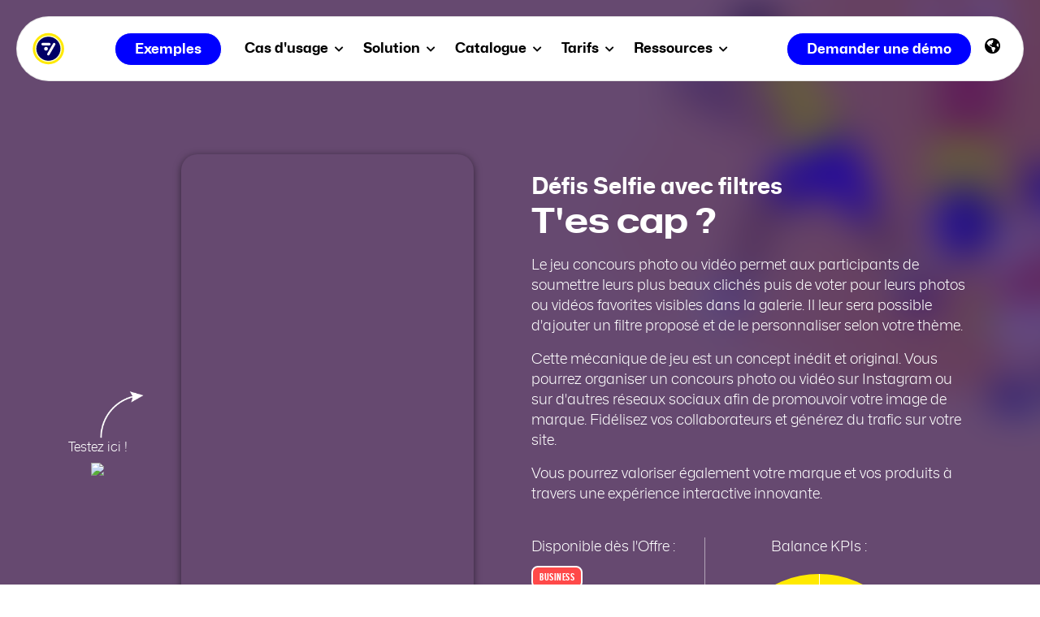

--- FILE ---
content_type: text/html;charset=utf-8
request_url: https://www.fastory.io/fr/creer/jeu-concours-photo?utm_source=kontest_redirect
body_size: 10559
content:
<!doctype html><!--[if lt IE 7]> <html class="no-js lt-ie9 lt-ie8 lt-ie7" lang="fr" > <![endif]--><!--[if IE 7]>    <html class="no-js lt-ie9 lt-ie8" lang="fr" >        <![endif]--><!--[if IE 8]>    <html class="no-js lt-ie9" lang="fr" >               <![endif]--><!--[if gt IE 8]><!--><html class="no-js" lang="fr"><!--<![endif]--><head>
    <meta charset="utf-8">
    <meta http-equiv="X-UA-Compatible" content="IE=edge,chrome=1">
    <meta name="author" content="Fastory">
    <meta name="description" content="De nombreux templates disponibles pour engager, qualifier, convertir et fidéliser votre audience. Testez les différentes combinaisons de mini-jeux, jeux-concours, bots conversationnels et plus encore.">
    <meta name="generator" content="HubSpot">
    <title>Défis Selfie avec filtres</title>
    <link rel="shortcut icon" href="https://www.fastory.io/hubfs/fastory-icon.png">
    
<meta name="viewport" content="width=device-width, initial-scale=1">

    <script src="/hs/hsstatic/jquery-libs/static-1.1/jquery/jquery-1.7.1.js"></script>
<script>hsjQuery = window['jQuery'];</script>
    <meta property="og:description" content="De nombreux templates disponibles pour engager, qualifier, convertir et fidéliser votre audience. Testez les différentes combinaisons de mini-jeux, jeux-concours, bots conversationnels et plus encore.">
    <meta property="og:title" content="Défis Selfie avec filtres">
    <meta name="twitter:description" content="De nombreux templates disponibles pour engager, qualifier, convertir et fidéliser votre audience. Testez les différentes combinaisons de mini-jeux, jeux-concours, bots conversationnels et plus encore.">
    <meta name="twitter:title" content="Défis Selfie avec filtres">

    

    
    <style>
a.cta_button{-moz-box-sizing:content-box !important;-webkit-box-sizing:content-box !important;box-sizing:content-box !important;vertical-align:middle}.hs-breadcrumb-menu{list-style-type:none;margin:0px 0px 0px 0px;padding:0px 0px 0px 0px}.hs-breadcrumb-menu-item{float:left;padding:10px 0px 10px 10px}.hs-breadcrumb-menu-divider:before{content:'›';padding-left:10px}.hs-featured-image-link{border:0}.hs-featured-image{float:right;margin:0 0 20px 20px;max-width:50%}@media (max-width: 568px){.hs-featured-image{float:none;margin:0;width:100%;max-width:100%}}.hs-screen-reader-text{clip:rect(1px, 1px, 1px, 1px);height:1px;overflow:hidden;position:absolute !important;width:1px}
</style>

<link rel="stylesheet" href="/hs/hsstatic/cos-LanguageSwitcher/static-1.336/sass/LanguageSwitcher.css">
    

    
    <link rel="canonical" href="https://www.fastory.io/fr/creer/jeu-concours-photo">

<!-- Google Tag Manager -->
<script>(function(w,d,s,l,i){w[l]=w[l]||[];w[l].push({'gtm.start':
new Date().getTime(),event:'gtm.js'});var f=d.getElementsByTagName(s)[0],
j=d.createElement(s),dl=l!='dataLayer'?'&l='+l:'';j.async=true;j.src=
'https://www.googletagmanager.com/gtm.js?id='+i+dl;f.parentNode.insertBefore(j,f);
})(window,document,'script','dataLayer','GTM-WDB2CJG');</script>
<!-- End Google Tag Manager -->
<script type="text/javascript" id="hs-script-loader" async defer src="//js.hs-scripts.com/3040005.js"></script>
<style>
@media only screen and (max-width: 400px) {
div#hubspot-messages-iframe-container{
display:none!important;
}
}
</style>

<link href="https://use.fontawesome.com/releases/v5.0.6/css/all.css" rel="stylesheet">

<!-- Meta properties -->
<meta property="og:site_name" content="Fastory">
<meta property="og:type" content="website">
<meta property="fb:app_id" content="295520487492543">

<meta name="twitter:card" content="summary">
<meta name="twitter:site" content="@fastory">
<meta name="twitter:creator" content="@fastory">

 

<meta name="twitter:url" content="https://www.fastory.io/fr/">
<meta name="twitter:image" content="https://www.fastory.io/hubfs/metas_fr.png">
<meta property="og:locale" content="fr_FR">


<meta property="og:image" content="https://www.fastory.io/hubfs/metas_fr.png">
<meta property="og:image:url" content="https://www.fastory.io/hubfs/metas_fr.png">
<meta property="og:image:secure_url" content="https://www.fastory.io/hubfs/metas_fr.png">

<meta property="og:video" content="https://www.youtube.com/v/5uDMkRUSFoQ?rel=0&amp;cc_load_policy=1&amp;hl=fr&amp;cc_lang_pref=fr">

<script type="application/ld+json">
    {
    "@context" : "http://schema.org",
    "@type" : "Organization",
    "name" : "Fastory",
    "url" : "https://www.fastory.io/fr/",
    "logo": "https://www.fastory.io/hubfs/Showcase/showcase-v2/logo-fastory.png",
    "sameAs" : [
        "https://www.facebook.com/fastoryapp",
        "https://twitter.com/fastory",
        "https://instagram.com/fastoryapp",
        "https://www.youtube.com/channel/UCEfzD_G6KTFgnDQ0rw5b9bg",
        "https://www.linkedin.com/company/fastory"],
    "contactPoint" : [
        { "@type" : "ContactPoint",
        "contactType" : "customer service",
        "telephone" :"+33 1 76 41 05 04",            
        "availableLanguage" : ["English","French"]
        } ]
    }
</script>


<meta property="og:url" content="https://www.fastory.io/fr/creer/jeu-concours-photo">
<meta name="twitter:card" content="summary">
<meta http-equiv="content-language" content="fr">
<link rel="stylesheet" href="//7052064.fs1.hubspotusercontent-na1.net/hubfs/7052064/hub_generated/template_assets/DEFAULT_ASSET/1769116925805/template_layout.min.css">


<link rel="stylesheet" href="https://www.fastory.io/hubfs/hub_generated/template_assets/1/6193609885/1742150365464/template_default.min.css">
<link rel="stylesheet" href="https://www.fastory.io/hubfs/hub_generated/template_assets/1/6194168672/1768836603349/template_showcase.min.css">
<link rel="stylesheet" href="https://www.fastory.io/hubfs/hub_generated/template_assets/1/28876276948/1769077706514/template_showcase-experience.min.css">


    <link href="https://use.fontawesome.com/releases/v5.11.1/css/all.css" rel="stylesheet">

    

</head>
<body class="   hs-content-id-29495229995 hs-site-page page " style="">
    <div class="header-container-wrapper">
    <div class="header-container container-fluid">

<div class="row-fluid-wrapper row-depth-1 row-number-1 ">
<div class="row-fluid ">
<div class="span12 widget-span widget-type-global_group navbar-home" style="" data-widget-type="global_group" data-x="0" data-w="12">
<div class="" data-global-widget-path="generated_global_groups/28324724490.html"><div class="row-fluid-wrapper row-depth-1 row-number-1 ">
<div class="row-fluid ">
<div id="navbar" class="span12 widget-span widget-type-cell custom-menu-primary" style="" data-widget-type="cell" data-x="0" data-w="12">

<div class="row-fluid-wrapper row-depth-1 row-number-2 ">
<div class="row-fluid ">
<div class="span12 widget-span widget-type-cell navbar-menu" style="" data-widget-type="cell" data-x="0" data-w="12">

<div class="row-fluid-wrapper row-depth-1 row-number-3 ">
<div class="row-fluid ">
<div class="span3 widget-span widget-type-logo navbar-logo" style="" data-widget-type="logo" data-x="0" data-w="3">
<div class="cell-wrapper layout-widget-wrapper">
<span id="hs_cos_wrapper_logo" class="hs_cos_wrapper hs_cos_wrapper_widget hs_cos_wrapper_type_logo" style="" data-hs-cos-general-type="widget" data-hs-cos-type="logo"><a href="https://www.fastory.io?hsLang=fr" id="hs-link-logo" style="border-width:0px;border:0px;"><img src="https://www.fastory.io/hubfs/Showcase/showcase-v7/logo-fastory_dark.svg" class="hs-image-widget " height="79" style="height: auto;width:300px;border-width:0px;border:0px;" width="300" alt="logo-fastory_dark" title="logo-fastory_dark"></a></span></div><!--end layout-widget-wrapper -->
</div><!--end widget-span -->
<div class="span6 widget-span widget-type-custom_widget navbar-tabs text-center" style="" data-widget-type="custom_widget" data-x="3" data-w="6">
<div id="hs_cos_wrapper_module_1586854110037184" class="hs_cos_wrapper hs_cos_wrapper_widget hs_cos_wrapper_type_module" style="" data-hs-cos-general-type="widget" data-hs-cos-type="module"><link href="https://use.fontawesome.com/releases/v5.11.1/css/all.css" rel="stylesheet">




<span id="hs_cos_wrapper_module_1586854110037184_custom_menu" class="hs_cos_wrapper hs_cos_wrapper_widget hs_cos_wrapper_type_menu" style="" data-hs-cos-general-type="widget" data-hs-cos-type="menu"><div id="hs_menu_wrapper_module_1586854110037184_custom_menu" class="hs-menu-wrapper active-branch flyouts hs-menu-flow-horizontal" role="navigation" data-sitemap-name="Showcase-FR-V3" data-menu-id="172710262035" aria-label="Navigation Menu">
 <ul role="menu" class="active-branch">
  <li class="hs-menu-item hs-menu-depth-1" role="none"><a href="https://www.fastory.io/fr/exemples" role="menuitem">Exemples</a></li>
  <li class="hs-menu-item hs-menu-depth-1 hs-item-has-children" role="none"><a href="javascript:;" aria-haspopup="true" aria-expanded="false" role="menuitem">Cas d'usage <i class="fas fa-chevron-down"></i></a>
   <ul role="menu" class="hs-menu-children-wrapper">
    <li class="hs-menu-item hs-menu-depth-2 hs-item-has-children" role="none"><a href="javascript:;" role="menuitem"></a>
     <ul role="menu" class="hs-menu-children-wrapper">
      <li class="hs-menu-item hs-menu-depth-3" role="none"><a href="https://www.fastory.io/fr/client/sport" role="menuitem"><img src="https://www.fastory.io/hubfs/Showcase/showcase%20menu/menu-sport.jpg">Sport</a></li>
      <li class="hs-menu-item hs-menu-depth-3" role="none"><a href="https://www.fastory.io/fr/client/live-in-stadia" role="menuitem"><img src="https://www.fastory.io/hubfs/Showcase/showcase%20menu/menu-instadia.jpg">Live in-Stadia</a></li>
      <li class="hs-menu-item hs-menu-depth-3" role="none"><a href="https://www.fastory.io/fr/client/sponsors" role="menuitem"><img src="https://www.fastory.io/hubfs/Showcase/showcase%20menu/menu-sponsors.jpg">Sponsors</a></li>
     </ul></li>
    <li class="hs-menu-item hs-menu-depth-2 hs-item-has-children" role="none"><a href="javascript:;" role="menuitem"></a>
     <ul role="menu" class="hs-menu-children-wrapper">
      <li class="hs-menu-item hs-menu-depth-3" role="none"><a href="https://www.fastory.io/fr/client/annonceur" role="menuitem"><img src="https://www.fastory.io/hubfs/Showcase/showcase-v2/menu-pricing1.svg">Annonceurs</a></li>
      <li class="hs-menu-item hs-menu-depth-3" role="none"><a href="https://www.fastory.io/fr/client/agence" role="menuitem"><img src="https://www.fastory.io/hubfs/Showcase/showcase-v2/menu-pricing2.svg">Agences</a></li>
      <li class="hs-menu-item hs-menu-depth-3" role="none"><a href="https://www.fastory.io/fr/client/banque-assurance" role="menuitem"><img src="https://www.fastory.io/hubfs/Showcase/showcase-v2/menu-bank.svg">Banques et Assurances</a></li>
      <li class="hs-menu-item hs-menu-depth-3" role="none"><a href="https://www.fastory.io/fr/client/musique" role="menuitem"><img src="https://www.fastory.io/hubfs/Showcase/showcase-v2/menu-customer-music.svg">Musique</a></li>
     </ul></li>
    <li class="hs-menu-item hs-menu-depth-2 hs-item-has-children" role="none"><a href="javascript:;" role="menuitem"></a>
     <ul role="menu" class="hs-menu-children-wrapper">
      <li class="hs-menu-item hs-menu-depth-3" role="none"><a href="https://www.fastory.io/fr/client/rh" role="menuitem"><img src="https://www.fastory.io/hubfs/Showcase/showcase-v2/menu-rh.svg">RH</a></li>
      <li class="hs-menu-item hs-menu-depth-3" role="none"><a href="https://www.fastory.io/fr/client/retail" role="menuitem"><img src="https://www.fastory.io/hubfs/Showcase/showcase%20menu/menu-retail.svg">Retail</a></li>
      <li class="hs-menu-item hs-menu-depth-3" role="none"><a href="https://www.fastory.io/fr/client/web3" role="menuitem"><img src="https://www.fastory.io/hubfs/Showcase/showcase-v2/menu-web3.svg">Web 3</a></li>
      <li class="hs-menu-item hs-menu-depth-3" role="none"><a href="https://www.fastory.io/fr/client/rse" role="menuitem"><img src="https://www.fastory.io/hubfs/Showcase/showcase-v2/menu-rse.svg">RSE</a></li>
     </ul></li>
   </ul></li>
  <li class="hs-menu-item hs-menu-depth-1 hs-item-has-children" role="none"><a href="javascript:;" aria-haspopup="true" aria-expanded="false" role="menuitem">Solution <i class="fas fa-chevron-down"></i></a>
   <ul role="menu" class="hs-menu-children-wrapper">
    <li class="hs-menu-item hs-menu-depth-2 hs-item-has-children" role="none"><a href="javascript:;" role="menuitem">ENGAGER</a>
     <ul role="menu" class="hs-menu-children-wrapper">
      <li class="hs-menu-item hs-menu-depth-3" role="none"><a href="https://www.fastory.io/fr/outil/jeux-concours" role="menuitem"><img src="https://www.fastory.io/hubfs/Showcase/showcase-v2/menu-solution5.svg">Jeux-concours</a></li>
      <li class="hs-menu-item hs-menu-depth-3" role="none"><a href="https://www.fastory.io/fr/outil/creation-de-contenu" role="menuitem"><img src="https://www.fastory.io/hubfs/Showcase/showcase-v2/menu-solution4.svg">Web Stories</a></li>
      <li class="hs-menu-item hs-menu-depth-3" role="none"><a href="https://www.fastory.io/fr/outil/dotation" role="menuitem"><img src="https://www.fastory.io/hubfs/Showcase/showcase-v2/menu-solution6.svg">Dotations</a></li>
     </ul></li>
    <li class="hs-menu-item hs-menu-depth-2 hs-item-has-children" role="none"><a href="javascript:;" role="menuitem">QUALIFIER</a>
     <ul role="menu" class="hs-menu-children-wrapper">
      <li class="hs-menu-item hs-menu-depth-3" role="none"><a href="https://www.fastory.io/fr/outil/bot-qualifiant" role="menuitem"><img src="https://www.fastory.io/hubfs/Showcase/showcase-v2/menu-solution3.svg">Bot qualifiant</a></li>
      <li class="hs-menu-item hs-menu-depth-3" role="none"><a href="https://www.fastory.io/fr/outil/analytics" role="menuitem"><img src="https://www.fastory.io/hubfs/Showcase/showcase-v2/menu-solution1.svg">Analytics</a></li>
      <li class="hs-menu-item hs-menu-depth-3" role="none"><a href="https://www.fastory.io/fr/outil/audience" role="menuitem"><img src="https://www.fastory.io/hubfs/Showcase/showcase-v2/menu-solution2.svg">Audience</a></li>
     </ul></li>
    <li class="hs-menu-item hs-menu-depth-2 hs-item-has-children" role="none"><a href="javascript:;" role="menuitem">FIDÉLISER</a>
     <ul role="menu" class="hs-menu-children-wrapper">
      <li class="hs-menu-item hs-menu-depth-3" role="none"><a href="https://www.fastory.io/fr/fanzone-plateforme-fidelisation-fan" role="menuitem"><img src="https://www.fastory.io/hubfs/Showcase/showcase%20menu/menu-fanzone.png"></a></li>
     </ul></li>
    <li class="hs-menu-item hs-menu-depth-2 hs-item-has-children" role="none"><a href="javascript:;" role="menuitem">Bien démarrer</a>
     <ul role="menu" class="hs-menu-children-wrapper">
      <li class="hs-menu-item hs-menu-depth-3" role="none"><a href="javascript:;" role="menuitem"><script src="//fast.wistia.com/assets/external/E-v1.js" async></script> <span class="wistia_embed wistia_async_l3q4lnv3kv popover=true popoverContent=html" style="display: inline-block; white-space: nowrap;"> <img src="https://www.fastory.io/hs-fs/hubfs/Showcase/showcase%20menu/menu-gettingstarted.jpg?height=160&amp;name=menu-gettingstarted.jpg" height="160"> </span></a></li>
     </ul></li>
   </ul></li>
  <li class="hs-menu-item hs-menu-depth-1 hs-item-has-children active-branch" role="none"><a href="javascript:;" aria-haspopup="true" aria-expanded="false" role="menuitem">Catalogue <i class="fas fa-chevron-down"></i></a>
   <ul role="menu" class="hs-menu-children-wrapper active-branch">
    <li class="hs-menu-item hs-menu-depth-2 hs-item-has-children active-branch" role="none"><a href="javascript:;" role="menuitem"></a>
     <ul role="menu" class="hs-menu-children-wrapper active-branch">
      <li class="hs-menu-item hs-menu-depth-3 active active-branch" role="none"><a href="https://www.fastory.io/fr/creer/" role="menuitem"><img src="https://www.fastory.io/hubfs/Showcase/showcase%20menu/menu-catalogue2-lg.svg">Mini-jeux</a></li>
      <li class="hs-menu-item hs-menu-depth-3" role="none"><a href="https://www.fastory.io/fr/creer/jeux-concours/calendrier-marketing" role="menuitem"><img src="https://www.fastory.io/hubfs/Showcase/showcase%20menu/menu-catalogue1-lg.svg">Temps forts</a></li>
      <li class="hs-menu-item hs-menu-depth-3" role="none"><a href="https://www.fastory.io/fr/add-ons" role="menuitem"><img src="https://www.fastory.io/hubfs/Showcase/showcase%20menu/menu-catalogue3-lg.svg">Add-ons</a></li>
     </ul></li>
    <li class="hs-menu-item hs-menu-depth-2 hs-item-has-children" role="none"><a href="javascript:;" role="menuitem">EXPÉRIENCES NEXT-GEN</a>
     <ul role="menu" class="hs-menu-children-wrapper">
      <li class="hs-menu-item hs-menu-depth-3" role="none"><a href="https://www.fastory.io/fr/creer/baller-3d" role="menuitem"><img src="https://www.fastory.io/hubfs/Showcase/showcase%20menu/menu-catalogue-baller.svg">Baller 3D</a></li>
      <li class="hs-menu-item hs-menu-depth-3" role="none"><a href="https://www.fastory.io/fr/creer/spinner-roue-de-la-chance" role="menuitem"><img src="https://www.fastory.io/hubfs/Showcase/showcase%20menu/menu-catalogue-spinner.svg">Roue 3D</a></li>
      <li class="hs-menu-item hs-menu-depth-3" role="none"><a href="https://www.fastory.io/fr/creer/pronostic-better" role="menuitem"><img src="https://www.fastory.io/hubfs/Showcase/showcase%20menu/menu-catalogue-pronostics.svg">Pronostics</a></li>
     </ul></li>
    <li class="hs-menu-item hs-menu-depth-2 hs-item-has-children" role="none"><a href="javascript:;" role="menuitem">&nbsp;</a>
     <ul role="menu" class="hs-menu-children-wrapper">
      <li class="hs-menu-item hs-menu-depth-3" role="none"><a href="https://www.fastory.io/fr/creer/crusher" role="menuitem"><img src="https://www.fastory.io/hubfs/Showcase/showcase%20menu/menu-catalogue-crusher.svg">Candy Crush</a></li>
      <li class="hs-menu-item hs-menu-depth-3" role="none"><a href="https://www.fastory.io/fr/creer/bubble-shooter" role="menuitem"><img src="https://www.fastory.io/hubfs/Showcase/showcase%20menu/menu-catalogue-shooter.svg">Bubble Shooter</a></li>
      <li class="hs-menu-item hs-menu-depth-3" role="none"><a href="https://www.fastory.io/fr/client/musique" role="menuitem"><img src="https://www.fastory.io/hubfs/Showcase/showcase%20menu/menu-catalogue-faster.svg">Jeu Musical</a></li>
     </ul></li>
   </ul></li>
  <li class="hs-menu-item hs-menu-depth-1 hs-item-has-children" role="none"><a href="javascript:;" aria-haspopup="true" aria-expanded="false" role="menuitem">Tarifs <i class="fas fa-chevron-down"></i></a>
   <ul role="menu" class="hs-menu-children-wrapper">
    <li class="hs-menu-item hs-menu-depth-2" role="none"><a href="https://www.fastory.io/fr/tarifs" role="menuitem"><img src="https://www.fastory.io/hubfs/Showcase/showcase-v2/menu-pricing1.svg">Abonnements</a></li>
    <li class="hs-menu-item hs-menu-depth-2" role="none"><a href="https://www.fastory.io/fr/tarifs/sur-mesure" role="menuitem"><img src="https://www.fastory.io/hubfs/Showcase/showcase-v2/menu-pricing3.svg">Campagnes sur mesure</a></li>
    <li class="hs-menu-item hs-menu-depth-2" role="none"><a href="https://www.fastory.io/fr/tarifs/agence" role="menuitem"><img src="https://www.fastory.io/hubfs/Showcase/showcase-v2/menu-pricing2.svg">Packs Agence</a></li>
   </ul></li>
  <li class="hs-menu-item hs-menu-depth-1 hs-item-has-children" role="none"><a href="javascript:;" aria-haspopup="true" aria-expanded="false" role="menuitem">Ressources <i class="fas fa-chevron-down"></i></a>
   <ul role="menu" class="hs-menu-children-wrapper">
    <li class="hs-menu-item hs-menu-depth-2 hs-item-has-children" role="none"><a href="javascript:;" role="menuitem"></a>
     <ul role="menu" class="hs-menu-children-wrapper">
      <li class="hs-menu-item hs-menu-depth-3" role="none"><a href="https://www.fastory.io/brief" role="menuitem" target="_blank" rel="noopener"><img src="https://www.fastory.io/hubfs/Showcase/showcase%20menu/menu-brief.jpg">
        <div>
         Envoyer un brief
        </div></a></li>
      <li class="hs-menu-item hs-menu-depth-3" role="none"><a href="https://www.fastory.io/fr/ressources/formation-mobile-marketing" role="menuitem"><img src="https://www.fastory.io/hubfs/Showcase/formation/formation-menu.jpg" class=" hidden-mobile">
        <div>
         Formation gratuite
        </div></a></li>
      <li class="hs-menu-item hs-menu-depth-3" role="none"><a href="https://www.fastory.io/fr/podcast-storytellers" role="menuitem"><img src="https://www.fastory.io/hubfs/Showcase/showcase%20menu/menu-podcast.jpg" class=" hidden-mobile">
        <div>
         Podcast Storytellers
        </div></a></li>
     </ul></li>
    <li class="hs-menu-item hs-menu-depth-2 hs-item-has-children" role="none"><a href="javascript:;" role="menuitem"></a>
     <ul role="menu" class="hs-menu-children-wrapper">
      <li class="hs-menu-item hs-menu-depth-3" role="none"><a href="https://www.fastory.io/fr/modele-reglement-jeux-concours-gratuit" role="menuitem"><img src="https://www.fastory.io/hubfs/Showcase/showcase-v2/menu-rules.svg">Règlement gratuit</a></li>
      <li class="hs-menu-item hs-menu-depth-3" role="none"><a href="https://www.fastory.io/fr/test-personnalite-marketing" role="menuitem"><img src="https://www.fastory.io/hubfs/Showcase/showcase-v2/menu-personality.svg">Test marketing</a></li>
      <li class="hs-menu-item hs-menu-depth-3" role="none"><a href="https://www.fastory.io/fr/blog" role="menuitem"><img src="https://www.fastory.io/hubfs/Showcase/showcase-v2/menu-blog.svg">Blog</a></li>
      <li class="hs-menu-item hs-menu-depth-3" role="none"><a href="https://help.fastory.io/fr" role="menuitem" target="_blank" rel="noopener"><img src="https://www.fastory.io/hubfs/Showcase/showcase-v2/menu-help.svg">Centre d'aide</a></li>
     </ul></li>
    <li class="hs-menu-item hs-menu-depth-2 hs-item-has-children" role="none"><a href="javascript:;" role="menuitem"></a>
     <ul role="menu" class="hs-menu-children-wrapper">
      <li class="hs-menu-item hs-menu-depth-3" role="none"><a href="https://www.fastory.io/fr/contact" role="menuitem"><img src="https://www.fastory.io/hubfs/Showcase/showcase-v2/menu-contact.svg">Contact</a></li>
      <li class="hs-menu-item hs-menu-depth-3" role="none"><a href="https://www.fastory.io/fr/a-propos" role="menuitem"><img src="https://www.fastory.io/hubfs/Showcase/showcase-v2/menu-about.svg">À propos</a></li>
      <li class="hs-menu-item hs-menu-depth-3" role="none"><a href="https://www.fastory.io/fr/integrations" role="menuitem"><img src="https://www.fastory.io/hubfs/Showcase/showcase-v2/menu-integration.svg">Intégrations</a></li>
      <li class="hs-menu-item hs-menu-depth-3" role="none"><a href="https://www.fastory.io/fr/partenaires" role="menuitem"><img src="https://www.fastory.io/hubfs/Showcase/showcase-v2/menu-partner.svg">Partenaires</a></li>
     </ul></li>
   </ul></li>
  <li class="hs-menu-item hs-menu-depth-1" role="none"><a href="https://app.fastory.io/auth/login" role="menuitem">Login</a></li>
 </ul>
</div></span>
</div>

</div><!--end widget-span -->
<div class="span3 widget-span widget-type-custom_widget navbar-login" style="" data-widget-type="custom_widget" data-x="9" data-w="3">
<div id="hs_cos_wrapper_module_1543334574467254" class="hs_cos_wrapper hs_cos_wrapper_widget hs_cos_wrapper_type_module widget-type-rich_text" style="" data-hs-cos-general-type="widget" data-hs-cos-type="module"><span id="hs_cos_wrapper_module_1543334574467254_" class="hs_cos_wrapper hs_cos_wrapper_widget hs_cos_wrapper_type_rich_text" style="" data-hs-cos-general-type="widget" data-hs-cos-type="rich_text"> <a href="https://app.fastory.io/" class="navbar-login-btn" target="_blank" rel="noopener">Login</a> <a href="https://www.fastory.io/fr/appel?hsLang=fr" class="btn-primary cta_button" target="_blank" rel="noopener">Demander une démo</a>  <span id="hs_cos_wrapper_module_1543334574467254_language_switcher" class="hs_cos_wrapper hs_cos_wrapper_widget hs_cos_wrapper_type_language_switcher" style="" data-hs-cos-general-type="widget" data-hs-cos-type="language_switcher"><div class="lang_switcher_class">
   <div class="globe_class" onclick="">
       <ul class="lang_list_class">
           <li>
               <a class="lang_switcher_link" data-language="fr" lang="fr" href="https://www.fastory.io/fr/creer/jeu-concours-photo">Français</a>
           </li>
           <li>
               <a class="lang_switcher_link" data-language="en" lang="en" href="https://www.fastory.io/create/">English</a>
           </li>
       </ul>
   </div>
</div></span></span></div>

</div><!--end widget-span -->
</div><!--end row-->
</div><!--end row-wrapper -->

</div><!--end widget-span -->
</div><!--end row-->
</div><!--end row-wrapper -->

</div><!--end widget-span -->
</div><!--end row-->
</div><!--end row-wrapper -->
</div>
</div><!--end widget-span -->
</div><!--end row-->
</div><!--end row-wrapper -->

    </div><!--end header -->
</div><!--end header wrapper -->

<div class="body-container-wrapper">
    <div class="body-container container-fluid">

<div class="row-fluid-wrapper row-depth-1 row-number-1 ">
<div class="row-fluid ">
<!-- To test the template, you can temporarily add this line above your code.
Don’t forget to remove it before the template is published. -->


<!-- Don't display in listing page -->



<div class="span12 widget-span widget-type-cell " style="" data-widget-type="cell" data-x="0" data-w="12">

<div class="row-fluid-wrapper row-depth-1 row-number-2 ">
<div class="row-fluid ">
<div class="span12 widget-span widget-type-cell section experience-hero case-study case-studyv2" style="" data-widget-type="cell" data-x="0" data-w="12">

<div class="row-fluid-wrapper row-depth-1 row-number-3 ">
<div class="row-fluid ">
<div class="span12 widget-span widget-type-custom_widget experience-hero-overlay" style="background-image: url(https://www.fastory.io/hubfs/experiences-illustrations-challenge.png); background-color: #FFB780;" data-widget-type="custom_widget" data-x="0" data-w="12">
<div id="hs_cos_wrapper_module_1640960796446674" class="hs_cos_wrapper hs_cos_wrapper_widget hs_cos_wrapper_type_module widget-type-rich_text" style="" data-hs-cos-general-type="widget" data-hs-cos-type="module"><span id="hs_cos_wrapper_module_1640960796446674_" class="hs_cos_wrapper hs_cos_wrapper_widget hs_cos_wrapper_type_rich_text" style="" data-hs-cos-general-type="widget" data-hs-cos-type="rich_text"></span></div>

</div><!--end widget-span -->
</div><!--end row-->
</div><!--end row-wrapper -->

<div class="row-fluid-wrapper row-depth-1 row-number-4 ">
<div class="row-fluid ">
<div class="span12 widget-span widget-type-cell container-large middle-wrapper" style="" data-widget-type="cell" data-x="0" data-w="12">

<div class="row-fluid-wrapper row-depth-1 row-number-5 ">
<div class="row-fluid ">
<div class="span12 widget-span widget-type-custom_widget " style="" data-widget-type="custom_widget" data-x="0" data-w="12">
<div id="hs_cos_wrapper_module_1640601647329236" class="hs_cos_wrapper hs_cos_wrapper_widget hs_cos_wrapper_type_module widget-type-rich_text" style="" data-hs-cos-general-type="widget" data-hs-cos-type="module"><span id="hs_cos_wrapper_module_1640601647329236_" class="hs_cos_wrapper hs_cos_wrapper_widget hs_cos_wrapper_type_rich_text" style="" data-hs-cos-general-type="widget" data-hs-cos-type="rich_text"><div class="row-fluid-wrapper">
<div class="row-fluid">
<div class="span6 middle text-center position-relative fastory-iframe-container"><iframe id="fastory-story-iframe" class="hidden-mobile" style="border: 0; margin: 0px auto; display: block;" allow="microphone; camera;" xml="lang" src="https://story.tl/defi-selfie?mobile&amp;consent=0" width="360" height="640" loading="lazy"></iframe> <a href="https://story.tl/defi-selfie" target="_blank" class="case-study-link" rel="noopener"><i class="fas fa-external-link-alt"></i> story.tl/defi-selfie</a>
<div class="case-test hidden-mobile"><img class="case-arrow" src="https://www.fastory.io/hubfs/Case%20studies/v2/case-arrow.png">  Testez ici !  <img src="https://api.fastory.io/qrcodes/noopts/https%3A%2F%2Fstory.tl%2Fdefi-selfie%3Futm_source%3Dqrcode" class="case-qrcode"></div>
</div>
<div class="span6 middle position-relative">
<h1 class="heading-h3" style="margin: 0;">Défis Selfie avec filtres</h1>
<h2 class="heading-h1" style="margin-top: 0;">T'es cap&nbsp;?</h2>
<div class="heading-p"><p><span>Le jeu concours photo ou vidéo permet aux participants de soumettre leurs plus beaux clichés puis de voter pour leurs photos ou vidéos favorites visibles dans la galerie. Il leur sera possible d'ajouter un filtre proposé et de le personnaliser selon votre thème. </span></p>
<p><span>Cette mécanique de jeu est un concept inédit et original. Vous pourrez organiser un concours photo ou vidéo sur Instagram ou sur d'autres réseaux sociaux afin de promouvoir votre image de marque. Fidélisez vos collaborateurs et générez du trafic sur votre site. </span></p>
<p><span>Vous pourrez valoriser également votre marque et vos produits à travers une expérience interactive innovante. </span></p></div>
<div class="tech-specs">
<div>
<div class="tech-specs-label"> Disponible dès l'Offre : </div>
<div class="experience-offer experience-offer-Business">Business</div>
<div class="tech-specs-label">Objectifs clés :</div>
<div class="experience-goal"> <i class="fas fa-bullhorn"></i>   Générer de la viralité </div>
<div class="experience-goal"> <i class="fas fas fa-heart"></i>   Renforcer la cohésion d'équipe </div>
</div>
<div>
<div class="tech-specs-label text-center"> Balance KPIs : </div>
<div class="gauge" id="gauge">
<div class="gauge-container">
<div class="gauge-marker">&nbsp;</div>
<div class="gauge-background">&nbsp;</div>
<div class="gauge-data" style="transform: rotate(calc((90turn / 2) / 100));">&nbsp;</div>
<div class="gauge-needle" style="transform: rotate(calc((90turn / 2) / 100));">&nbsp;</div>
</div>
<div class="gauge-labels mdl-typography-headline"><span class="gauge-label-low">Engagement</span> <span class="gauge-label-spacer"></span> <span class="gauge-label-high">Qualification</span></div>
</div>
</div>
</div>
</div>
</div>
<!--end row-fluid--> <!--end row-fluid-wrapper--> </div></span></div>

</div><!--end widget-span -->
</div><!--end row-->
</div><!--end row-wrapper -->

</div><!--end widget-span -->
</div><!--end row-->
</div><!--end row-wrapper -->

</div><!--end widget-span -->
</div><!--end row-->
</div><!--end row-wrapper -->

<div class="row-fluid-wrapper row-depth-1 row-number-6 ">
<div class="row-fluid ">
<!-- Display if Steps are set up -->



  
<div class="span12 widget-span widget-type-cell middle-wrapper section experience-storyboard" style="padding-right: 0; display: flex; justify-content: center;" data-widget-type="cell" data-x="0" data-w="12">

<div class="row-fluid-wrapper row-depth-1 row-number-7 ">
<div class="row-fluid ">
<div class="span12 widget-span widget-type-cell " style="" data-widget-type="cell" data-x="0" data-w="12">

<div class="row-fluid-wrapper row-depth-1 row-number-8 ">
<div class="row-fluid ">
<div class="span12 widget-span widget-type-custom_widget heading-h2 marginbottom-sm text-center" style="" data-widget-type="custom_widget" data-x="0" data-w="12">
<div id="hs_cos_wrapper_module_1640937439427135" class="hs_cos_wrapper hs_cos_wrapper_widget hs_cos_wrapper_type_module widget-type-rich_text" style="" data-hs-cos-general-type="widget" data-hs-cos-type="module"><span id="hs_cos_wrapper_module_1640937439427135_" class="hs_cos_wrapper hs_cos_wrapper_widget hs_cos_wrapper_type_rich_text" style="" data-hs-cos-general-type="widget" data-hs-cos-type="rich_text">Storyboard</span></div>

</div><!--end widget-span -->
</div><!--end row-->
</div><!--end row-wrapper -->

<div class="row-fluid-wrapper row-depth-1 row-number-9 ">
<div class="row-fluid ">
<div class="span4 widget-span widget-type-custom_widget middle position-relative step-list" style="" data-widget-type="custom_widget" data-x="0" data-w="4">
<div id="hs_cos_wrapper_module_1640853814565645" class="hs_cos_wrapper hs_cos_wrapper_widget hs_cos_wrapper_type_module widget-type-rich_text" style="" data-hs-cos-general-type="widget" data-hs-cos-type="module"><span id="hs_cos_wrapper_module_1640853814565645_" class="hs_cos_wrapper hs_cos_wrapper_widget hs_cos_wrapper_type_rich_text" style="" data-hs-cos-general-type="widget" data-hs-cos-type="rich_text"><p></p><ol>
<li><span>Titrage imagé du jeu </span></li>
<li><span>Explication des modalités de participation du concours selfie </span></li>
<li><span>Enregistrement de la participation </span></li>
<li><span>Aperçu du résultat </span></li>
<li><span>Accès aux votes </span></li>
<li><span>Fin de l'expérience et enregistrement de la participation via le chatbot</span></li>
</ol><p></p></span></div>

</div><!--end widget-span -->
<div class="span8 widget-span widget-type-custom_widget text-center middle" style="" data-widget-type="custom_widget" data-x="4" data-w="8">
<div id="hs_cos_wrapper_module_1640615403105896" class="hs_cos_wrapper hs_cos_wrapper_widget hs_cos_wrapper_type_module widget-type-rich_text" style="" data-hs-cos-general-type="widget" data-hs-cos-type="module"><span id="hs_cos_wrapper_module_1640615403105896_" class="hs_cos_wrapper hs_cos_wrapper_widget hs_cos_wrapper_type_rich_text" style="" data-hs-cos-general-type="widget" data-hs-cos-type="rich_text"><div class="experience-screens-detail">
<div class="screen-detail"><img class="screen-img" src="https://www.fastory.io/hubfs/screen-cover.png">
<div class="screen-text">Animated headline</div>
</div>
<div class="screen-detail"><img class="screen-img" src="https://www.fastory.io/hubfs/Showcase/showcase-v2/Experiences/screen-photo.png">
<div class="screen-text">Photo contest</div>
</div>
<div class="screen-detail"><img class="screen-img" src="https://www.fastory.io/hubfs/Showcase/showcase-v2/Experiences/screen-bot-qualify.png">
<div class="screen-text">Qualifying Bot</div>
</div>
<div class="screen-detail"><img class="screen-img" src="https://www.fastory.io/hubfs/Showcase/showcase-v2/Experiences/screen-outro.png">
<div class="screen-text">Outro</div>
</div>
</div></span></div>

</div><!--end widget-span -->
</div><!--end row-->
</div><!--end row-wrapper -->

</div><!--end widget-span -->
</div><!--end row-->
</div><!--end row-wrapper -->

</div><!--end widget-span -->


</div><!--end row-->
</div><!--end row-wrapper -->

<div class="row-fluid-wrapper row-depth-1 row-number-10 ">
<div class="row-fluid ">
<!-- Display if no Steps -->



</div><!--end row-->
</div><!--end row-wrapper -->

<div class="row-fluid-wrapper row-depth-1 row-number-14 ">
<div class="row-fluid ">

  
<div class="span12 widget-span widget-type-cell section offset3" style="" data-widget-type="cell" data-x="0" data-w="12">

<div class="row-fluid-wrapper row-depth-1 row-number-15 ">
<div class="row-fluid ">
<div class="span12 widget-span widget-type-cell text-center" style="" data-widget-type="cell" data-x="0" data-w="12">

<div class="row-fluid-wrapper row-depth-1 row-number-16 ">
<div class="row-fluid ">
<div class="span12 widget-span widget-type-custom_widget heading-h2 marginbottom-sm" style="" data-widget-type="custom_widget" data-x="0" data-w="12">
<div id="hs_cos_wrapper_module_1640705967471478" class="hs_cos_wrapper hs_cos_wrapper_widget hs_cos_wrapper_type_module widget-type-rich_text" style="" data-hs-cos-general-type="widget" data-hs-cos-type="module"><span id="hs_cos_wrapper_module_1640705967471478_" class="hs_cos_wrapper hs_cos_wrapper_widget hs_cos_wrapper_type_rich_text" style="" data-hs-cos-general-type="widget" data-hs-cos-type="rich_text">Cas Clients</span></div>

</div><!--end widget-span -->
</div><!--end row-->
</div><!--end row-wrapper -->

<div class="row-fluid-wrapper row-depth-1 row-number-17 ">
<div class="row-fluid ">
<div class="span12 widget-span widget-type-custom_widget " style="" data-widget-type="custom_widget" data-x="0" data-w="12">
<div id="hs_cos_wrapper_module_1640773536821871" class="hs_cos_wrapper hs_cos_wrapper_widget hs_cos_wrapper_type_module widget-type-rich_text" style="" data-hs-cos-general-type="widget" data-hs-cos-type="module"><span id="hs_cos_wrapper_module_1640773536821871_" class="hs_cos_wrapper hs_cos_wrapper_widget hs_cos_wrapper_type_rich_text" style="" data-hs-cos-general-type="widget" data-hs-cos-type="rich_text"><div class="experiences-example">   <a href="https://www.fastory.io/fr/exemples/jeu-selfie-supporter-gmf?hsLang=fr" target="_blank" rel="noopener"> 
<div class="experience-example" style="background-image: url(https://www.fastory.io/hubfs/Case%20studies/thumbnails/thumbnail-GMF-selfie.jpg);">
<div class="case-label">Case study</div>
<img src="https://www.fastory.io/hubfs/Case%20studies/v2/GMF_TYPOGRAMME_BLANC_2016.png" class="experience-example-logo">
<div class="experience-example-title">Selfie Supporters</div>
</div>
</a>  </div></span></div>

</div><!--end widget-span -->
</div><!--end row-->
</div><!--end row-wrapper -->

</div><!--end widget-span -->
</div><!--end row-->
</div><!--end row-wrapper -->

</div><!--end widget-span -->


</div><!--end row-->
</div><!--end row-wrapper -->

<div class="row-fluid-wrapper row-depth-1 row-number-18 ">
<div class="row-fluid ">


</div><!--end row-->
</div><!--end row-wrapper -->

</div><!--end widget-span -->


</div><!--end row-->
</div><!--end row-wrapper -->

<div class="row-fluid-wrapper row-depth-1 row-number-22 ">
<div class="row-fluid ">
<!-- To REMOVE after test -->


<!-- Display ONLY in listing page -->

<!-- To REMOVE after test -->




</div><!--end row-->
</div><!--end row-wrapper -->

<div class="row-fluid-wrapper row-depth-1 row-number-1 ">
<div class="row-fluid ">
<div class="span12 widget-span widget-type-global_group " style="" data-widget-type="global_group" data-x="0" data-w="12">
<div class="" data-global-widget-path="generated_global_groups/6215297845.html"><div class="row-fluid-wrapper row-depth-1 row-number-1 ">
<div class="row-fluid ">
<div class="span12 widget-span widget-type-cell cta section" style="" data-widget-type="cell" data-x="0" data-w="12">

<div class="row-fluid-wrapper row-depth-1 row-number-2 ">
<div class="row-fluid ">
<div class="span12 widget-span widget-type-cell " style="" data-widget-type="cell" data-x="0" data-w="12">

<div class="row-fluid-wrapper row-depth-1 row-number-3 ">
<div class="row-fluid ">
<div class="span12 widget-span widget-type-cell container-large text-center" style="" data-widget-type="cell" data-x="0" data-w="12">

<div class="row-fluid-wrapper row-depth-1 row-number-4 ">
<div class="row-fluid ">
<div class="span12 widget-span widget-type-rich_text cta-text" style="" data-widget-type="rich_text" data-x="0" data-w="12">
<div class="cell-wrapper layout-widget-wrapper">
<span id="hs_cos_wrapper_module_1519531811756968" class="hs_cos_wrapper hs_cos_wrapper_widget hs_cos_wrapper_type_rich_text" style="" data-hs-cos-general-type="widget" data-hs-cos-type="rich_text">Devenez mobile-first</span>
</div><!--end layout-widget-wrapper -->
</div><!--end widget-span -->
</div><!--end row-->
</div><!--end row-wrapper -->

<div class="row-fluid-wrapper row-depth-1 row-number-5 ">
<div class="row-fluid ">
<div class="span12 widget-span widget-type-custom_widget logo-banner transparent" style="" data-widget-type="custom_widget" data-x="0" data-w="12">
<div id="hs_cos_wrapper_module_1582906526590337" class="hs_cos_wrapper hs_cos_wrapper_widget hs_cos_wrapper_type_module widget-type-rich_text" style="" data-hs-cos-general-type="widget" data-hs-cos-type="module"><span id="hs_cos_wrapper_module_1582906526590337_" class="hs_cos_wrapper hs_cos_wrapper_widget hs_cos_wrapper_type_rich_text" style="" data-hs-cos-general-type="widget" data-hs-cos-type="rich_text"><h2><img src="https://www.fastory.io/hs-fs/hubfs/Logos/logos-wb.png?width=100&amp;name=logos-wb.png" alt="logos-wb" width="100" style="width: 100px;" srcset="https://www.fastory.io/hs-fs/hubfs/Logos/logos-wb.png?width=50&amp;name=logos-wb.png 50w, https://www.fastory.io/hs-fs/hubfs/Logos/logos-wb.png?width=100&amp;name=logos-wb.png 100w, https://www.fastory.io/hs-fs/hubfs/Logos/logos-wb.png?width=150&amp;name=logos-wb.png 150w, https://www.fastory.io/hs-fs/hubfs/Logos/logos-wb.png?width=200&amp;name=logos-wb.png 200w, https://www.fastory.io/hs-fs/hubfs/Logos/logos-wb.png?width=250&amp;name=logos-wb.png 250w, https://www.fastory.io/hs-fs/hubfs/Logos/logos-wb.png?width=300&amp;name=logos-wb.png 300w" sizes="(max-width: 100px) 100vw, 100px"><img src="https://www.fastory.io/hs-fs/hubfs/Logos/logos-coca.png?width=330&amp;name=logos-coca.png" alt="logos-coca" width="330" style="width: 330px;" srcset="https://www.fastory.io/hs-fs/hubfs/Logos/logos-coca.png?width=165&amp;name=logos-coca.png 165w, https://www.fastory.io/hs-fs/hubfs/Logos/logos-coca.png?width=330&amp;name=logos-coca.png 330w, https://www.fastory.io/hs-fs/hubfs/Logos/logos-coca.png?width=495&amp;name=logos-coca.png 495w, https://www.fastory.io/hs-fs/hubfs/Logos/logos-coca.png?width=660&amp;name=logos-coca.png 660w, https://www.fastory.io/hs-fs/hubfs/Logos/logos-coca.png?width=825&amp;name=logos-coca.png 825w, https://www.fastory.io/hs-fs/hubfs/Logos/logos-coca.png?width=990&amp;name=logos-coca.png 990w" sizes="(max-width: 330px) 100vw, 330px"><img src="https://www.fastory.io/hs-fs/hubfs/Logos/logos-xbox.png?width=267&amp;name=logos-xbox.png" alt="logos-xbox" width="267" style="width: 267px;" srcset="https://www.fastory.io/hs-fs/hubfs/Logos/logos-xbox.png?width=134&amp;name=logos-xbox.png 134w, https://www.fastory.io/hs-fs/hubfs/Logos/logos-xbox.png?width=267&amp;name=logos-xbox.png 267w, https://www.fastory.io/hs-fs/hubfs/Logos/logos-xbox.png?width=401&amp;name=logos-xbox.png 401w, https://www.fastory.io/hs-fs/hubfs/Logos/logos-xbox.png?width=534&amp;name=logos-xbox.png 534w, https://www.fastory.io/hs-fs/hubfs/Logos/logos-xbox.png?width=668&amp;name=logos-xbox.png 668w, https://www.fastory.io/hs-fs/hubfs/Logos/logos-xbox.png?width=801&amp;name=logos-xbox.png 801w" sizes="(max-width: 267px) 100vw, 267px"><img src="https://www.fastory.io/hs-fs/hubfs/Logos/logos-asus.png?width=280&amp;name=logos-asus.png" alt="logos-asus" width="280" style="width: 280px;" srcset="https://www.fastory.io/hs-fs/hubfs/Logos/logos-asus.png?width=140&amp;name=logos-asus.png 140w, https://www.fastory.io/hs-fs/hubfs/Logos/logos-asus.png?width=280&amp;name=logos-asus.png 280w, https://www.fastory.io/hs-fs/hubfs/Logos/logos-asus.png?width=420&amp;name=logos-asus.png 420w, https://www.fastory.io/hs-fs/hubfs/Logos/logos-asus.png?width=560&amp;name=logos-asus.png 560w, https://www.fastory.io/hs-fs/hubfs/Logos/logos-asus.png?width=700&amp;name=logos-asus.png 700w, https://www.fastory.io/hs-fs/hubfs/Logos/logos-asus.png?width=840&amp;name=logos-asus.png 840w" sizes="(max-width: 280px) 100vw, 280px"><img src="https://www.fastory.io/hs-fs/hubfs/Logos/logos-bnp.png?width=307&amp;name=logos-bnp.png" alt="logos-bnp" width="307" style="width: 307px;" srcset="https://www.fastory.io/hs-fs/hubfs/Logos/logos-bnp.png?width=154&amp;name=logos-bnp.png 154w, https://www.fastory.io/hs-fs/hubfs/Logos/logos-bnp.png?width=307&amp;name=logos-bnp.png 307w, https://www.fastory.io/hs-fs/hubfs/Logos/logos-bnp.png?width=461&amp;name=logos-bnp.png 461w, https://www.fastory.io/hs-fs/hubfs/Logos/logos-bnp.png?width=614&amp;name=logos-bnp.png 614w, https://www.fastory.io/hs-fs/hubfs/Logos/logos-bnp.png?width=768&amp;name=logos-bnp.png 768w, https://www.fastory.io/hs-fs/hubfs/Logos/logos-bnp.png?width=921&amp;name=logos-bnp.png 921w" sizes="(max-width: 307px) 100vw, 307px"><img src="https://www.fastory.io/hs-fs/hubfs/Logos/logos-rakuten.png?width=307&amp;name=logos-rakuten.png" alt="logos-rakuten" width="307" style="width: 307px;" srcset="https://www.fastory.io/hs-fs/hubfs/Logos/logos-rakuten.png?width=154&amp;name=logos-rakuten.png 154w, https://www.fastory.io/hs-fs/hubfs/Logos/logos-rakuten.png?width=307&amp;name=logos-rakuten.png 307w, https://www.fastory.io/hs-fs/hubfs/Logos/logos-rakuten.png?width=461&amp;name=logos-rakuten.png 461w, https://www.fastory.io/hs-fs/hubfs/Logos/logos-rakuten.png?width=614&amp;name=logos-rakuten.png 614w, https://www.fastory.io/hs-fs/hubfs/Logos/logos-rakuten.png?width=768&amp;name=logos-rakuten.png 768w, https://www.fastory.io/hs-fs/hubfs/Logos/logos-rakuten.png?width=921&amp;name=logos-rakuten.png 921w" sizes="(max-width: 307px) 100vw, 307px"><img src="https://www.fastory.io/hs-fs/hubfs/Logos/logos-zalando.png?width=307&amp;name=logos-zalando.png" alt="logos-zalando" width="307" style="width: 307px;" srcset="https://www.fastory.io/hs-fs/hubfs/Logos/logos-zalando.png?width=154&amp;name=logos-zalando.png 154w, https://www.fastory.io/hs-fs/hubfs/Logos/logos-zalando.png?width=307&amp;name=logos-zalando.png 307w, https://www.fastory.io/hs-fs/hubfs/Logos/logos-zalando.png?width=461&amp;name=logos-zalando.png 461w, https://www.fastory.io/hs-fs/hubfs/Logos/logos-zalando.png?width=614&amp;name=logos-zalando.png 614w, https://www.fastory.io/hs-fs/hubfs/Logos/logos-zalando.png?width=768&amp;name=logos-zalando.png 768w, https://www.fastory.io/hs-fs/hubfs/Logos/logos-zalando.png?width=921&amp;name=logos-zalando.png 921w" sizes="(max-width: 307px) 100vw, 307px"><img src="https://www.fastory.io/hs-fs/hubfs/Logos/logos-francetv.png?width=307&amp;name=logos-francetv.png" alt="logos-francetv" width="307" style="width: 307px;" srcset="https://www.fastory.io/hs-fs/hubfs/Logos/logos-francetv.png?width=154&amp;name=logos-francetv.png 154w, https://www.fastory.io/hs-fs/hubfs/Logos/logos-francetv.png?width=307&amp;name=logos-francetv.png 307w, https://www.fastory.io/hs-fs/hubfs/Logos/logos-francetv.png?width=461&amp;name=logos-francetv.png 461w, https://www.fastory.io/hs-fs/hubfs/Logos/logos-francetv.png?width=614&amp;name=logos-francetv.png 614w, https://www.fastory.io/hs-fs/hubfs/Logos/logos-francetv.png?width=768&amp;name=logos-francetv.png 768w, https://www.fastory.io/hs-fs/hubfs/Logos/logos-francetv.png?width=921&amp;name=logos-francetv.png 921w" sizes="(max-width: 307px) 100vw, 307px"></h2></span></div>

</div><!--end widget-span -->
</div><!--end row-->
</div><!--end row-wrapper -->

<div class="row-fluid-wrapper row-depth-1 row-number-6 ">
<div class="row-fluid ">
<div class="span12 widget-span widget-type-custom_widget cta-link" style="" data-widget-type="custom_widget" data-x="0" data-w="12">
<div id="hs_cos_wrapper_module_1543334875838294" class="hs_cos_wrapper hs_cos_wrapper_widget hs_cos_wrapper_type_module widget-type-rich_text" style="" data-hs-cos-general-type="widget" data-hs-cos-type="module"><span id="hs_cos_wrapper_module_1543334875838294_" class="hs_cos_wrapper hs_cos_wrapper_widget hs_cos_wrapper_type_rich_text" style="" data-hs-cos-general-type="widget" data-hs-cos-type="rich_text"><!--HubSpot Call-to-Action Code --><span class="hs-cta-wrapper" id="hs-cta-wrapper-03dfd842-968a-4a4a-88d3-c5025daa8280"><span class="hs-cta-node hs-cta-03dfd842-968a-4a4a-88d3-c5025daa8280" id="hs-cta-03dfd842-968a-4a4a-88d3-c5025daa8280"><!--[if lte IE 8]><div id="hs-cta-ie-element"></div><![endif]--><a href="https://cta-redirect.hubspot.com/cta/redirect/3040005/03dfd842-968a-4a4a-88d3-c5025daa8280" target="_blank" rel="noopener"><img class="hs-cta-img" id="hs-cta-img-03dfd842-968a-4a4a-88d3-c5025daa8280" style="border-width:0px;" src="https://no-cache.hubspot.com/cta/default/3040005/03dfd842-968a-4a4a-88d3-c5025daa8280.png" alt="Accès gratuit"></a></span><script charset="utf-8" src="/hs/cta/cta/current.js"></script><script type="text/javascript"> hbspt.cta._relativeUrls=true;hbspt.cta.load(3040005, '03dfd842-968a-4a4a-88d3-c5025daa8280', {"useNewLoader":"true","region":"na1"}); </script></span><!-- end HubSpot Call-to-Action Code --></span></div>

</div><!--end widget-span -->
</div><!--end row-->
</div><!--end row-wrapper -->

</div><!--end widget-span -->
</div><!--end row-->
</div><!--end row-wrapper -->

</div><!--end widget-span -->
</div><!--end row-->
</div><!--end row-wrapper -->

</div><!--end widget-span -->
</div><!--end row-->
</div><!--end row-wrapper -->
</div>
</div><!--end widget-span -->
</div><!--end row-->
</div><!--end row-wrapper -->

    </div><!--end body -->
</div><!--end body wrapper -->

<div class="footer-container-wrapper">
    <div class="footer-container container-fluid">

<div class="row-fluid-wrapper row-depth-1 row-number-1 ">
<div class="row-fluid ">
<div class="span12 widget-span widget-type-global_group " style="" data-widget-type="global_group" data-x="0" data-w="12">
<div class="" data-global-widget-path="generated_global_groups/28835052125.html"><div class="row-fluid-wrapper row-depth-1 row-number-1 ">
<div class="row-fluid ">
<div id="footer" class="span12 widget-span widget-type-cell " style="" data-widget-type="cell" data-x="0" data-w="12">

<div class="row-fluid-wrapper row-depth-1 row-number-2 ">
<div class="row-fluid ">
<div class="span12 widget-span widget-type-cell container-xlarge" style="" data-widget-type="cell" data-x="0" data-w="12">

<div class="row-fluid-wrapper row-depth-1 row-number-3 ">
<div class="row-fluid ">
<div class="span2 widget-span widget-type-cell " style="" data-widget-type="cell" data-x="0" data-w="2">

<div class="row-fluid-wrapper row-depth-1 row-number-4 ">
<div class="row-fluid ">
<div class="span12 widget-span widget-type-custom_widget " style="" data-widget-type="custom_widget" data-x="0" data-w="12">
<div id="hs_cos_wrapper_module_15375383535892835" class="hs_cos_wrapper hs_cos_wrapper_widget hs_cos_wrapper_type_module widget-type-logo" style="" data-hs-cos-general-type="widget" data-hs-cos-type="module">
  






















  
  <span id="hs_cos_wrapper_module_15375383535892835_hs_logo_widget" class="hs_cos_wrapper hs_cos_wrapper_widget hs_cos_wrapper_type_logo" style="" data-hs-cos-general-type="widget" data-hs-cos-type="logo"><a href="https://www.fastory.io?hsLang=fr" id="hs-link-module_15375383535892835_hs_logo_widget" style="border-width:0px;border:0px;"><img src="https://www.fastory.io/hubfs/Showcase/showcase-v7/logo-fastory_light.svg" class="hs-image-widget " height="79" style="height: auto;width:300px;border-width:0px;border:0px;" width="300" alt="logo-fastory_light" title="logo-fastory_light"></a></span>
</div>

</div><!--end widget-span -->
</div><!--end row-->
</div><!--end row-wrapper -->

<div class="row-fluid-wrapper row-depth-1 row-number-5 ">
<div class="row-fluid ">
<div class="span12 widget-span widget-type-custom_widget footer-tagline marginbottom-sm" style="" data-widget-type="custom_widget" data-x="0" data-w="12">
<div id="hs_cos_wrapper_module_1543335512189160" class="hs_cos_wrapper hs_cos_wrapper_widget hs_cos_wrapper_type_module widget-type-rich_text" style="" data-hs-cos-general-type="widget" data-hs-cos-type="module"><span id="hs_cos_wrapper_module_1543335512189160_" class="hs_cos_wrapper hs_cos_wrapper_widget hs_cos_wrapper_type_rich_text" style="" data-hs-cos-general-type="widget" data-hs-cos-type="rich_text"> 
<div>Maison de Storytelling depuis 2009</div>
</span></div>

</div><!--end widget-span -->
</div><!--end row-->
</div><!--end row-wrapper -->

</div><!--end widget-span -->
<div class="span2 widget-span widget-type-cell footer-links" style="" data-widget-type="cell" data-x="2" data-w="2">

<div class="row-fluid-wrapper row-depth-1 row-number-6 ">
<div class="row-fluid ">
<div class="span12 widget-span widget-type-rich_text marginbottom-sm" style="" data-widget-type="rich_text" data-x="0" data-w="12">
<div class="cell-wrapper layout-widget-wrapper">
<span id="hs_cos_wrapper_module_15195902202941818" class="hs_cos_wrapper hs_cos_wrapper_widget hs_cos_wrapper_type_rich_text" style="" data-hs-cos-general-type="widget" data-hs-cos-type="rich_text"> 
<h3>Solution</h3>
<p><a href="https://www.fastory.io/fr/exemples?hsLang=fr">Exemples</a></p>
<p><a href="https://www.fastory.io/fr/solution/marketing-team?hsLang=fr">Plateforme</a></p>
<p><a href="https://www.fastory.io/fr/creer/experience?hsLang=fr">Catalogue</a></p>
<p><a href="#" class="rn-badge">Nouveautés</a></p>
</span>
</div><!--end layout-widget-wrapper -->
</div><!--end widget-span -->
</div><!--end row-->
</div><!--end row-wrapper -->

</div><!--end widget-span -->
<div class="span2 widget-span widget-type-cell footer-links" style="" data-widget-type="cell" data-x="4" data-w="2">

<div class="row-fluid-wrapper row-depth-1 row-number-7 ">
<div class="row-fluid ">
<div class="span12 widget-span widget-type-rich_text marginbottom-sm" style="" data-widget-type="rich_text" data-x="0" data-w="12">
<div class="cell-wrapper layout-widget-wrapper">
<span id="hs_cos_wrapper_module_1588005265801549" class="hs_cos_wrapper hs_cos_wrapper_widget hs_cos_wrapper_type_rich_text" style="" data-hs-cos-general-type="widget" data-hs-cos-type="rich_text"> 
<h3>Fonctionnalités</h3>
<p><a href="https://www.fastory.io/fr/outil/contest?hsLang=fr">Jeux-concours</a></p>
<p><a href="https://www.fastory.io/fr/outil/bot-qualifiant?hsLang=fr">Bot qualifiant</a></p>
<p><a href="https://www.fastory.io/fr/outil/creation-de-contenu?hsLang=fr">Web Stories</a></p>
<p><a href="https://www.fastory.io/fr/outil/analytics?hsLang=fr">Analytics</a></p>
<p><a href="https://www.fastory.io/fr/outil/audience?hsLang=fr">Audience</a></p>
</span>
</div><!--end layout-widget-wrapper -->
</div><!--end widget-span -->
</div><!--end row-->
</div><!--end row-wrapper -->

</div><!--end widget-span -->
<div class="span2 widget-span widget-type-cell footer-links" style="" data-widget-type="cell" data-x="6" data-w="2">

<div class="row-fluid-wrapper row-depth-1 row-number-8 ">
<div class="row-fluid ">
<div class="span12 widget-span widget-type-rich_text marginbottom-sm" style="" data-widget-type="rich_text" data-x="0" data-w="12">
<div class="cell-wrapper layout-widget-wrapper">
<span id="hs_cos_wrapper_module_1646059939956352" class="hs_cos_wrapper hs_cos_wrapper_widget hs_cos_wrapper_type_rich_text" style="" data-hs-cos-general-type="widget" data-hs-cos-type="rich_text"> 
<h3>Tarifs</h3>
<p><a href="https://www.fastory.io/fr/tarifs?hsLang=fr">Annonceurs</a></p>
<p><a href="https://www.fastory.io/fr/tarifs/sur-mesure?hsLang=fr">Sur mesure</a></p>
<p><a href="https://www.fastory.io/fr/tarifs/agence?hsLang=fr">Agences</a></p>
</span>
</div><!--end layout-widget-wrapper -->
</div><!--end widget-span -->
</div><!--end row-->
</div><!--end row-wrapper -->

</div><!--end widget-span -->
<div class="span2 widget-span widget-type-cell footer-links" style="" data-widget-type="cell" data-x="8" data-w="2">

<div class="row-fluid-wrapper row-depth-1 row-number-9 ">
<div class="row-fluid ">
<div class="span12 widget-span widget-type-rich_text marginbottom-sm" style="" data-widget-type="rich_text" data-x="0" data-w="12">
<div class="cell-wrapper layout-widget-wrapper">
<span id="hs_cos_wrapper_module_15195902241051826" class="hs_cos_wrapper hs_cos_wrapper_widget hs_cos_wrapper_type_rich_text" style="" data-hs-cos-general-type="widget" data-hs-cos-type="rich_text"> 
<h3>Ressources</h3>
<p><a href="https://www.fastory.io/fr/podcast-storytellers?hsLang=fr">Podcast</a></p>
<p><a href="https://www.fastory.io/fr/ressources/formation-mobile-marketing?hsLang=fr">Formation gratuite</a></p>
<p><a href="https://www.fastory.io/fr/ebook/marketing-team?hsLang=fr">Ebook</a></p>
<p><a href="https://www.fastory.io/fr/embed?hsLang=fr">Démo iFrame</a></p>
<p><a href="https://help.fastory.io/fr/" target="_blank" rel="noopener">Centre d'aide</a></p>
<p><a href="https://www.fastory.io/fr/blog?hsLang=fr">Blog</a></p>
</span>
</div><!--end layout-widget-wrapper -->
</div><!--end widget-span -->
</div><!--end row-->
</div><!--end row-wrapper -->

</div><!--end widget-span -->
<div class="span2 widget-span widget-type-cell footer-links" style="" data-widget-type="cell" data-x="10" data-w="2">

<div class="row-fluid-wrapper row-depth-1 row-number-10 ">
<div class="row-fluid ">
<div class="span12 widget-span widget-type-rich_text " style="" data-widget-type="rich_text" data-x="0" data-w="12">
<div class="cell-wrapper layout-widget-wrapper">
<span id="hs_cos_wrapper_module_1588005271385568" class="hs_cos_wrapper hs_cos_wrapper_widget hs_cos_wrapper_type_rich_text" style="" data-hs-cos-general-type="widget" data-hs-cos-type="rich_text"> 
<h3>Entreprise</h3>
<p><a href="https://www.fastory.io/fr/contact?hsLang=fr">Contact</a></p>
<p><a href="https://www.fastory.io/fr/a-propos?hsLang=fr" target="_blank" rel="noopener">À propos</a></p>
<p><a href="https://www.fastory.io/fr/integrations?hsLang=fr">Intégrations</a></p>
<p><a href="https://www.fastory.io/fr/partenaires?hsLang=fr">Devenir partenaire</a></p>
</span>
</div><!--end layout-widget-wrapper -->
</div><!--end widget-span -->
</div><!--end row-->
</div><!--end row-wrapper -->

</div><!--end widget-span -->
</div><!--end row-->
</div><!--end row-wrapper -->

</div><!--end widget-span -->
</div><!--end row-->
</div><!--end row-wrapper -->

<div class="row-fluid-wrapper row-depth-1 row-number-11 ">
<div class="row-fluid ">
<div id="footer-bottom-v2" class="span12 widget-span widget-type-cell container-xlarge" style="" data-widget-type="cell" data-x="0" data-w="12">

<div class="row-fluid-wrapper row-depth-1 row-number-12 ">
<div class="row-fluid ">
<div class="span7 widget-span widget-type-custom_widget text-light text-left footer-bottom-left" style="" data-widget-type="custom_widget" data-x="0" data-w="7">
<div id="hs_cos_wrapper_module_1584027091454258" class="hs_cos_wrapper hs_cos_wrapper_widget hs_cos_wrapper_type_module widget-type-rich_text" style="" data-hs-cos-general-type="widget" data-hs-cos-type="module"><span id="hs_cos_wrapper_module_1584027091454258_" class="hs_cos_wrapper hs_cos_wrapper_widget hs_cos_wrapper_type_rich_text" style="" data-hs-cos-general-type="widget" data-hs-cos-type="rich_text"> 
<div>© 2030 👩‍🚀 Fastory</div>
<div><a href="https://www.fastory.io/fr/cgu?hsLang=fr">CGU</a></div>
  
<div><a href="https://www.fastory.io/fr/vie-privee?hsLang=fr" rel="" target=""><img src="https://www.fastory.io/hubfs/Showcase/logo-gdpr_fr.svg"></a></div>
<a href="http://status.fastory.io/4879006" rel="noopener" target="_blank"><img src="https://www.fastory.io/hubfs/Showcase/showcase-v6/logo-uptime.svg"></a></span></div>

</div><!--end widget-span -->
<div class="span5 widget-span widget-type-custom_widget text-small text-right footer-bottom-right" style="" data-widget-type="custom_widget" data-x="7" data-w="5">
<div id="hs_cos_wrapper_module_1588004040680182" class="hs_cos_wrapper hs_cos_wrapper_widget hs_cos_wrapper_type_module widget-type-rich_text" style="" data-hs-cos-general-type="widget" data-hs-cos-type="module"><span id="hs_cos_wrapper_module_1588004040680182_" class="hs_cos_wrapper hs_cos_wrapper_widget hs_cos_wrapper_type_rich_text" style="" data-hs-cos-general-type="widget" data-hs-cos-type="rich_text">
<div class="hidden-mobile" style="margin-right: 10px; display: flex; align-items: center;"><img src="https://www.fastory.io/hubfs/Showcase/showcase-v6/flag-fr.png" alt="flag-france" style="max-width: 22px; vertical-align: middle; margin-right: 4px;">Fabriqué en France</div>

<script src="https://platform.linkedin.com/in.js" type="text/javascript"> lang: fr_FR</script>
<script type="IN/FollowCompany" data-id="11131144"></script>
<a href="https://www.instagram.com/fastoryapp" target="_blank" rel="noopener"><img class="footer-social" src="https://www.fastory.io/hubfs/Showcase/icon-instagram_light.svg" alt="icon-instagram_light" width="30" style="width: 30px;"> </a> <a href="https://www.facebook.com/fastoryapp" target="_blank" rel="noopener"> <img class="footer-social" src="https://www.fastory.io/hubfs/Showcase/icon-facebook_light.svg" alt="icon-facebook_light" width="30" style="width: 30px;"> </a> <a href="https://www.linkedin.com/company/fastory" target="_blank" rel="noopener"> <img class="footer-social" src="https://www.fastory.io/hubfs/Showcase/icon-linkedin_light.svg" alt="icon-linkedin_light" width="30" style="width: 30px;"> </a> <a href="https://www.tiktok.com/@fastory.io" target="_blank" rel="noopener"> <img class="footer-social" src="https://www.fastory.io/hubfs/Showcase/icon-tiktok_light.svg" alt="icon-tiktok_light" width="30" style="width: 30px;"></a> <a href="https://www.youtube.com/channel/UCEfzD_G6KTFgnDQ0rw5b9bg" target="_blank" rel="noopener"> <img class="footer-social" src="https://www.fastory.io/hubfs/Showcase/icon-youtube_light.svg" alt="icon-youtube_light" width="30" style="width: 30px;"></a></span></div>

</div><!--end widget-span -->
</div><!--end row-->
</div><!--end row-wrapper -->

</div><!--end widget-span -->
</div><!--end row-->
</div><!--end row-wrapper -->

</div><!--end widget-span -->
</div><!--end row-->
</div><!--end row-wrapper -->
</div>
</div><!--end widget-span -->
</div><!--end row-->
</div><!--end row-wrapper -->

    </div><!--end footer -->
</div><!--end footer wrapper -->

    
<!-- HubSpot performance collection script -->
<script defer src="/hs/hsstatic/content-cwv-embed/static-1.1293/embed.js"></script>
<script src="https://www.fastory.io/hubfs/hub_generated/template_assets/1/26931660120/1742150377925/template_isotope.min.js"></script>
<script src="https://www.fastory.io/hubfs/hub_generated/template_assets/1/6389181148/1742150378949/template_Responsive-menu.min.js"></script>
<script>
var hsVars = hsVars || {}; hsVars['language'] = 'fr';
</script>

<script src="/hs/hsstatic/cos-i18n/static-1.53/bundles/project.js"></script>
<script src="/hs/hsstatic/keyboard-accessible-menu-flyouts/static-1.17/bundles/project.js"></script>

<!-- Start of HubSpot Analytics Code -->
<script type="text/javascript">
var _hsq = _hsq || [];
_hsq.push(["setContentType", "standard-page"]);
_hsq.push(["setCanonicalUrl", "https:\/\/www.fastory.io\/fr\/creer\/jeu-concours-photo"]);
_hsq.push(["setPageId", "hubdb-29495229995-5314862-30761552369"]);
_hsq.push(["setContentMetadata", {
    "contentPageId": "hubdb-29495229995-5314862-30761552369",
    "legacyPageId": "hubdb-29495229995-5314862-30761552369",
    "contentFolderId": null,
    "contentGroupId": null,
    "abTestId": null,
    "languageVariantId": 29495229995,
    "languageCode": "fr",
    
    
}]);
</script>

<script type="text/javascript" id="hs-script-loader" async defer src="/hs/scriptloader/3040005.js"></script>
<!-- End of HubSpot Analytics Code -->


<script type="text/javascript">
var hsVars = {
    render_id: "7399fff9-5b24-4df7-b433-53e45da5096d",
    ticks: 1769137198719,
    page_id: 29495229995,
    dynamic_page_id: "hubdb-29495229995-5314862-30761552369",
    content_group_id: 0,
    portal_id: 3040005,
    app_hs_base_url: "https://app.hubspot.com",
    cp_hs_base_url: "https://cp.hubspot.com",
    language: "fr",
    analytics_page_type: "standard-page",
    scp_content_type: "",
    
    analytics_page_id: "hubdb-29495229995-5314862-30761552369",
    category_id: 1,
    folder_id: 0,
    is_hubspot_user: false
}
</script>


<script defer src="/hs/hsstatic/HubspotToolsMenu/static-1.432/js/index.js"></script>

<script>
  window.dataLayer = window.dataLayer || [];
  window.dataLayer.push({
    event: 'fastoryIntercomInstall'
  }, {
    event: 'fastoryIntercomBoot'
  });
</script>


    <script>
  
  // quick search regex
  var qsRegex;
  
  // init Isotope
  var $grid = $('.grid').isotope({
    itemSelector: '.grid-item',
    layoutMode: 'fitRows',
    transitionDuration: '0',
    filter: function() {
    return qsRegex ? $(this).text().match( qsRegex ) : true;
    },
    //transitionDuration: '0.2s',
    // only opacity for reveal/hide transition
    hiddenStyle: {
      opacity: 0
    },
    visibleStyle: {
      opacity: 1
    }
  });
   

  // store filter for each group
  var filters = {};

  $('.filters').on( 'click', '.button', function( event ) {
    var $button = $( event.currentTarget );
    // get group key
    var $buttonGroup = $button.parents('.button-group');
    var filterGroup = $buttonGroup.attr('data-filter-group');
    // set filter for group
    filters[ filterGroup ] = $button.attr('data-filter');
    // combine filters
    var filterValue = concatValues( filters );
    // set filter for Isotope
    $grid.isotope({ filter: filterValue });
  });

  // use value of search field to filter

// use value of search field to filter
var $quicksearch = $('#quicksearch').keyup( debounce( function() {
  qsRegex = new RegExp( $quicksearch.val(), 'gi' );
  $grid.isotope();
}, 200 ) );

  // debounce so filtering doesn't happen every millisecond
  function debounce( fn, threshold ) {
    var timeout;
    threshold = threshold || 100;
    return function debounced() {
      clearTimeout( timeout );
      var args = arguments;
      var _this = this;
      function delayed() {
        fn.apply( _this, args );
      }
      timeout = setTimeout( delayed, threshold );
    };
  }

  // change is-checked class on buttons
  $('.button-group').each( function( i, buttonGroup ) {
    var $buttonGroup = $( buttonGroup );
    $buttonGroup.on( 'click', 'button', function( event ) {
      $buttonGroup.find('.is-checked').removeClass('is-checked');
      var $button = $( event.currentTarget );
      $button.addClass('is-checked');
    });
  });

  // flatten object by concatting values
  function concatValues( obj ) {
    var value = '';
    for ( var prop in obj ) {
      value += obj[ prop ];
    }
    return value;
  }
  
  
// Custom Select filter

for (const dropdown of document.querySelectorAll(".custom-select-wrapper")) {
    dropdown.addEventListener('click', function() {
        this.querySelector('.custom-select').classList.toggle('open');
    })
}
window.addEventListener('click', function(e) {
    for (const select of document.querySelectorAll('.custom-select')) {
      if (!select.contains(e.target)) {
        select.classList.remove('open');
      }
    }
  });

  for (const option of document.querySelectorAll(".custom-option")) {
    option.addEventListener('click', function() {
      if (!this.classList.contains('selected')) {
        this.closest('.custom-select').querySelector('.custom-select__trigger span').textContent = this.textContent;
      }
    })
}

  
  

  
  

</script>
    <!-- Generated by the HubSpot Template Builder - template version 1.03 -->

</body></html>

--- FILE ---
content_type: text/css
request_url: https://www.fastory.io/hubfs/hub_generated/template_assets/1/6194168672/1768836603349/template_showcase.min.css
body_size: 18113
content:
@font-face{font-family:mona_sans_expandedbold;font-style:normal;font-weight:400;src:url(https://3040005.fs1.hubspotusercontent-na1.net/hubfs/3040005/Fonts/monasansexpanded-bold-webfont.woff2) format("woff2"),url(https://3040005.fs1.hubspotusercontent-na1.net/hubfs/3040005/Fonts/monasansexpanded-bold-webfont.woff) format("woff")}@font-face{font-family:mona_sanslight;font-style:normal;font-weight:400;src:url(https://3040005.fs1.hubspotusercontent-na1.net/hubfs/3040005/Fonts/monasans-light-webfont.woff2) format("woff2"),url(https://3040005.fs1.hubspotusercontent-na1.net/hubfs/3040005/Fonts/monasans-light-webfont.woff) format("woff")}@font-face{font-family:mona_sansbold;font-style:normal;font-weight:400;src:url(https://3040005.fs1.hubspotusercontent-na1.net/hubfs/3040005/Fonts/monasans-bold-webfont.woff2) format("woff2"),url(https://3040005.fs1.hubspotusercontent-na1.net/hubfs/3040005/Fonts/monasans-bold-webfont.woff) format("woff")}@font-face{font-family:mona_sans_condensedbold;font-style:normal;font-weight:400;src:url(https://3040005.fs1.hubspotusercontent-na1.net/hubfs/3040005/Fonts/monasanscondensed-bold-webfont.woff2) format("woff2"),url(https://3040005.fs1.hubspotusercontent-na1.net/hubfs/3040005/Fonts/monasanscondensed-bold-webfont.woff) format("woff")}.row-fluid{width:100%;*zoom:1}.row-fluid:after,.row-fluid:before{content:"";display:table}.row-fluid:after{clear:both}.row-fluid [class*=span]{-webkit-box-sizing:border-box;-moz-box-sizing:border-box;-ms-box-sizing:border-box;box-sizing:border-box;display:block;float:left;margin-left:2.127659574%;*margin-left:2.0744680846382977%;min-height:28px;width:100%}.row-fluid [class*=span]:first-child{margin-left:0}.row-fluid .span12{width:99.99999998999999%;*width:99.94680850063828%}.row-fluid .span11{width:91.489361693%;*width:91.4361702036383%}.row-fluid .span10{width:82.97872339599999%;*width:82.92553190663828%}.row-fluid .span9{width:74.468085099%;*width:74.4148936096383%}.row-fluid .span8{width:65.95744680199999%;*width:65.90425531263828%}.row-fluid .span7{width:57.446808505%;*width:57.3936170156383%}.row-fluid .span6{width:48.93617020799999%;*width:48.88297871863829%}.row-fluid .span5{width:40.425531911%;*width:40.3723404216383%}.row-fluid .span4{width:31.914893614%;*width:31.8617021246383%}.row-fluid .span3{width:23.404255317%;*width:23.3510638276383%}.row-fluid .span2{width:14.89361702%;*width:14.8404255306383%}.row-fluid .span1{width:6.382978723%;*width:6.329787233638298%}.container-fluid{*zoom:1}.container-fluid:after,.container-fluid:before{content:"";display:table}.container-fluid:after{clear:both}@media (max-width:767px){.row-fluid{width:100%}.row-fluid [class*=span]{display:block;float:none;margin-left:0;width:auto}}@media (min-width:768px) and (max-width:1139px){.row-fluid{width:100%;*zoom:1}.row-fluid:after,.row-fluid:before{content:"";display:table}.row-fluid:after{clear:both}.row-fluid [class*=span]{-webkit-box-sizing:border-box;-moz-box-sizing:border-box;-ms-box-sizing:border-box;box-sizing:border-box;display:block;float:left;margin-left:2.762430939%;*margin-left:2.709239449638298%;min-height:28px;width:100%}.row-fluid [class*=span]:first-child{margin-left:0}.row-fluid .span12{width:99.999999993%;*width:99.9468085036383%}.row-fluid .span11{width:91.436464082%;*width:91.38327259263829%}.row-fluid .span10{width:82.87292817100001%;*width:82.8197366816383%}.row-fluid .span9{width:74.30939226%;*width:74.25620077063829%}.row-fluid .span8{width:65.74585634900001%;*width:65.6926648596383%}.row-fluid .span7{width:57.182320438000005%;*width:57.129128948638304%}.row-fluid .span6{width:48.618784527%;*width:48.5655930376383%}.row-fluid .span5{width:40.055248616%;*width:40.0020571266383%}.row-fluid .span4{width:31.491712705%;*width:31.4385212156383%}.row-fluid .span3{width:22.928176794%;*width:22.874985304638297%}.row-fluid .span2{width:14.364640883%;*width:14.311449393638298%}.row-fluid .span1{width:5.801104972%;*width:5.747913482638298%}}@media (min-width:1280px){.row-fluid{width:100%;*zoom:1}.row-fluid:after,.row-fluid:before{content:"";display:table}.row-fluid:after{clear:both}.row-fluid [class*=span]{-webkit-box-sizing:border-box;-moz-box-sizing:border-box;-ms-box-sizing:border-box;box-sizing:border-box;display:block;float:left;margin-left:2.564102564%;*margin-left:2.510911074638298%;min-height:28px;width:100%}.row-fluid [class*=span]:first-child{margin-left:0}.row-fluid .span12{width:100%;*width:99.94680851063829%}.row-fluid .span11{width:91.45299145300001%;*width:91.3997999636383%}.row-fluid .span10{width:82.905982906%;*width:82.8527914166383%}.row-fluid .span9{width:74.358974359%;*width:74.30578286963829%}.row-fluid .span8{width:65.81196581200001%;*width:65.7587743226383%}.row-fluid .span7{width:57.264957265%;*width:57.2117657756383%}.row-fluid .span6{width:48.717948718%;*width:48.6647572286383%}.row-fluid .span5{width:40.170940171000005%;*width:40.117748681638304%}.row-fluid .span4{width:31.623931624%;*width:31.5707401346383%}.row-fluid .span3{width:23.076923077%;*width:23.0237315876383%}.row-fluid .span2{width:14.529914530000001%;*width:14.4767230406383%}.row-fluid .span1{width:5.982905983%;*width:5.929714493638298%}}.clearfix{*zoom:1}.clearfix:after,.clearfix:before{content:"";display:table}.clearfix:after{clear:both}.hide{display:none}.show{display:block}.hidden,.invisible{visibility:hidden}.hidden{display:none}.hidden-desktop,.visible-phone,.visible-tablet{display:none!important}@media (max-width:767px){.visible-phone{display:inherit!important}.hidden-phone{display:none!important}.hidden-desktop{display:inherit!important}.visible-desktop{display:none!important}}@media (min-width:768px) and (max-width:1139px){.visible-tablet{display:inherit!important}.hidden-tablet{display:none!important}.hidden-desktop{display:inherit!important}.visible-desktop{display:none!important}}img{border:0;height:auto;max-width:100%;-ms-interpolation-mode:bicubic;vertical-align:bottom}img.alignRight{margin:0 0 5px 15px}img.alignLeft{margin:0 15px 5px 0}.row-fluid [class*=span]{min-height:1px}.hs-blog-social-share .hs-blog-social-share-list{margin:0}.hs-blog-social-share .hs-blog-social-share-list .hs-blog-social-share-item{height:30px}@media (max-width:479px){.hs-blog-social-share .hs-blog-social-share-list .hs-blog-social-share-item:nth-child(2){float:none!important}}.hs-blog-social-share .hs-blog-social-share-list .hs-blog-social-share-item .fb-like>span{vertical-align:top!important}video{height:auto;max-width:100%}#calroot{line-height:normal;width:202px!important}#calroot,#calroot *,#calroot :after,#calroot :before{-webkit-box-sizing:content-box;-moz-box-sizing:content-box;box-sizing:content-box}#calroot select{font-family:Lucida Grande,Lucida Sans Unicode,Bitstream Vera Sans,Trebuchet MS,Verdana,sans-serif!important;font-size:10px!important;font-weight:400!important;line-height:18px!important;min-height:0!important;padding:1px 2px!important}#caldays{margin-bottom:4px}#calmonth,#calyear{display:inline}.hs-responsive-embed{height:auto;overflow:hidden;padding-left:0;padding-right:0;padding-top:0;position:relative}.hs-responsive-embed embed,.hs-responsive-embed iframe,.hs-responsive-embed object{border:0;height:100%;width:100%}.hs-responsive-embed,.hs-responsive-embed.hs-responsive-embed-vimeo,.hs-responsive-embed.hs-responsive-embed-wistia,.hs-responsive-embed.hs-responsive-embed-youtube{padding-bottom:2%}.hs-responsive-embed.hs-responsive-embed-instagram{padding-bottom:116.01%}.hs-responsive-embed.hs-responsive-embed-pinterest{height:auto;overflow:visible;padding:0}.hs-responsive-embed.hs-responsive-embed-pinterest iframe{height:auto;position:static;width:auto}iframe[src^="http://www.slideshare.net/slideshow/embed_code/"]{max-width:100%;width:100%}@media (max-width:568px){iframe{max-width:100%}}input[type=color]
select,input[type=date],input[type=datetime-local],input[type=datetime],input[type=email],input[type=month],input[type=number],input[type=password],input[type=search],input[type=tel],input[type=text],input[type=time],input[type=url],input[type=week],textarea{-webkit-box-sizing:border-box;-moz-box-sizing:border-box;box-sizing:border-box;display:inline-block}#email-prefs-form .email-edit{max-width:507px!important;width:100%!important}#hs-pwd-widget-password{height:auto!important}.hs-menu-wrapper ul{padding:0}.hs-menu-wrapper.hs-menu-flow-horizontal ul{list-style:none;margin:0}.hs-menu-wrapper.hs-menu-flow-horizontal>ul{display:inline-block}.hs-menu-wrapper.hs-menu-flow-horizontal>ul:before{content:" ";display:table}.hs-menu-wrapper.hs-menu-flow-horizontal>ul:after{clear:both;content:" ";display:table}.hs-menu-wrapper.hs-menu-flow-horizontal>ul li.hs-menu-depth-1{float:left}.hs-menu-wrapper.hs-menu-flow-horizontal>ul li a{display:inline-block}.hs-menu-wrapper.hs-menu-flow-horizontal>ul li.hs-item-has-children{position:relative}.hs-menu-wrapper.hs-menu-flow-horizontal.flyouts>ul li.hs-item-has-children ul.hs-menu-children-wrapper{left:0;opacity:0;position:absolute;-webkit-transition:opacity .4s;visibility:hidden;z-index:10}.hs-menu-wrapper.hs-menu-flow-horizontal>ul li.hs-item-has-children ul.hs-menu-children-wrapper li a{display:block;white-space:nowrap}.hs-menu-wrapper.hs-menu-flow-horizontal.flyouts>ul li.hs-item-has-children ul.hs-menu-children-wrapper li.hs-item-has-children ul.hs-menu-children-wrapper{left:100%;top:0}.hs-menu-wrapper.hs-menu-flow-horizontal.flyouts>ul li.hs-item-has-children:hover>ul.hs-menu-children-wrapper{opacity:1;visibility:visible}.row-fluid-wrapper:last-child .hs-menu-wrapper.hs-menu-flow-horizontal>ul{margin-bottom:0}.hs-menu-wrapper.hs-menu-flow-horizontal.hs-menu-show-active-branch{position:relative}.hs-menu-wrapper.hs-menu-flow-horizontal.hs-menu-show-active-branch>ul{margin-bottom:0}.hs-menu-wrapper.hs-menu-flow-horizontal.hs-menu-show-active-branch>ul li.hs-item-has-children{position:static}.hs-menu-wrapper.hs-menu-flow-horizontal.hs-menu-show-active-branch>ul li.hs-item-has-children ul.hs-menu-children-wrapper{display:none}.hs-menu-wrapper.hs-menu-flow-horizontal.hs-menu-show-active-branch>ul li.hs-item-has-children.active-branch>ul.hs-menu-children-wrapper{display:block;opacity:1;visibility:visible}.hs-menu-wrapper.hs-menu-flow-horizontal.hs-menu-show-active-branch>ul li.hs-item-has-children.active-branch>ul.hs-menu-children-wrapper:before{content:" ";display:table}.hs-menu-wrapper.hs-menu-flow-horizontal.hs-menu-show-active-branch>ul li.hs-item-has-children.active-branch>ul.hs-menu-children-wrapper:after{clear:both;content:" ";display:table}.hs-menu-wrapper.hs-menu-flow-horizontal.hs-menu-show-active-branch>ul li.hs-item-has-children.active-branch>ul.hs-menu-children-wrapper>li{float:left}.hs-menu-wrapper.hs-menu-flow-horizontal.hs-menu-show-active-branch>ul li.hs-item-has-children.active-branch>ul.hs-menu-children-wrapper>li a{display:inline-block}.hs-menu-wrapper.hs-menu-flow-vertical{width:100%}.hs-menu-wrapper.hs-menu-flow-vertical ul{list-style:none;margin:0}.hs-menu-wrapper.hs-menu-flow-vertical li a{display:block}.hs-menu-wrapper.hs-menu-flow-vertical>ul{margin-bottom:0}.hs-menu-wrapper.hs-menu-flow-vertical>ul li.hs-menu-depth-1>a{width:auto}.hs-menu-wrapper.hs-menu-flow-vertical>ul li.hs-item-has-children{position:relative}.hs-menu-wrapper.hs-menu-flow-vertical.flyouts>ul li.hs-item-has-children ul.hs-menu-children-wrapper{left:0;opacity:0;position:absolute;-webkit-transition:opacity .4s;visibility:hidden;z-index:10}.hs-menu-wrapper.hs-menu-flow-vertical>ul li.hs-item-has-children ul.hs-menu-children-wrapper li a{display:block;white-space:nowrap}.hs-menu-wrapper.hs-menu-flow-vertical.flyouts>ul li.hs-item-has-children ul.hs-menu-children-wrapper{left:100%;top:0}.hs-menu-wrapper.hs-menu-flow-vertical.flyouts>ul li.hs-item-has-children:hover>ul.hs-menu-children-wrapper{opacity:1;visibility:visible}@media (max-width:767px){.hs-menu-wrapper,.hs-menu-wrapper *{-webkit-box-sizing:border-box;-moz-box-sizing:border-box;box-sizing:border-box;display:block;width:100%}.hs-menu-wrapper.hs-menu-flow-horizontal ul{display:block;list-style:none;margin:0}.hs-menu-wrapper.hs-menu-flow-horizontal>ul{display:block}.hs-menu-wrapper.hs-menu-flow-horizontal>ul li.hs-menu-depth-1{float:none}.hs-menu-wrapper.hs-menu-flow-horizontal.hs-menu-show-active-branch>ul li.hs-item-has-children.active-branch>ul.hs-menu-children-wrapper>li a,.hs-menu-wrapper.hs-menu-flow-horizontal>ul li a,.hs-menu-wrapper.hs-menu-flow-horizontal>ul li.hs-item-has-children ul.hs-menu-children-wrapper li a{display:block}.hs-menu-wrapper.hs-menu-flow-horizontal>ul li.hs-item-has-children ul.hs-menu-children-wrapper{opacity:1!important;position:static!important;visibility:visible!important}.hs-menu-wrapper.hs-menu-flow-horizontal ul ul ul{padding:0}.hs-menu-wrapper.hs-menu-flow-horizontal>ul li.hs-item-has-children ul.hs-menu-children-wrapper li a{white-space:normal}.hs-menu-wrapper.hs-menu-flow-vertical.flyouts>ul li.hs-item-has-children ul.hs-menu-children-wrapper{opacity:1;position:static;visibility:visible}}.hs-menu-wrapper.hs-menu-flow-vertical.no-flyouts .hs-menu-children-wrapper{opacity:1;visibility:visible}.hs-menu-wrapper.hs-menu-flow-horizontal.no-flyouts>ul li.hs-item-has-children ul.hs-menu-children-wrapper{display:block;opacity:1;visibility:visible}.widget-type-space{visibility:hidden}.hs-author-social-links{display:inline-block}.hs-author-social-links a.hs-author-social-link{display:inline-block;font-size:25px;padding-right:3px}.about-author-sec{margin-top:40px}.about-author-sec img{border:1px solid #ccc;border-radius:50%;display:block}.hs-author-social-links a.hs-author-social-link.hs-social-facebook{background-image:url(//static.hubspot.com/final/img/common/icons/social/facebook-24x24.png)}.hs-author-social-links a.hs-author-social-link.hs-social-linkedin{background-image:url(//static.hubspot.com/final/img/common/icons/social/linkedin-24x24.png)}.hs-author-social-links a.hs-author-social-link.hs-social-twitter{background-image:url(//static.hubspot.com/final/img/common/icons/social/twitter-24x24.png)}.hs-author-social-links a.hs-author-social-link.hs-social-google-plus{background-image:url(//static.hubspot.com/final/img/common/icons/social/googleplus-24x24.png)}.hs_cos_wrapper_type_image_slider{display:block;overflow:hidden}.hs_cos_flex-container a:active,.hs_cos_flex-container a:focus,.hs_cos_flex-slider a:active,.hs_cos_flex-slider a:focus{outline:none}.hs_cos_flex-control-nav,.hs_cos_flex-direction-nav,.hs_cos_flex-slides{list-style:none;margin:0;padding:0}.hs_cos_flex-slider{margin:0;padding:0}.hs_cos_flex-slider .hs_cos_flex-slides>li{-webkit-backface-visibility:hidden;display:none;position:relative}.hs_cos_flex-slider .hs_cos_flex-slides img{border-radius:0;display:block;width:100%}.hs_cos_flex-pauseplay span{text-transform:capitalize}.hs_cos_flex-slides:after{clear:both;content:".";display:block;height:0;line-height:0;visibility:hidden}html[xmlns] .hs_cos_flex-slides{display:block}* html .hs_cos_flex-slides{height:1%}.hs_cos_flex-slider{background:#fff;border:0;-webkit-border-radius:4px;-moz-border-radius:4px;-o-border-radius:4px;border-radius:4px;margin:0 0 60px;position:relative;zoom:1}.hs_cos_flex-viewport{max-height:2000px;-webkit-transition:all 1s ease;-moz-transition:all 1s ease;transition:all 1s ease}.loading .hs_cos_flex-viewport{max-height:300px}.hs_cos_flex-slider .hs_cos_flex-slides{zoom:1}.carousel li{margin-right:5px}.hs_cos_flex-direction-nav{*height:0}.hs_cos_flex-direction-nav a{background:url(//static.hsappstatic.net/content_shared_assets/static-1.3935/img/bg_direction_nav.png) no-repeat 0 0;cursor:pointer;display:block;height:30px;margin:-20px 0 0;opacity:0;position:absolute;text-indent:-9999px;top:50%;-webkit-transition:all .3s ease;width:30px;z-index:10}.hs_cos_flex-direction-nav .hs_cos_flex-next{background-position:100% 0;right:-36px}.hs_cos_flex-direction-nav .hs_cos_flex-prev{left:-36px}.hs_cos_flex-slider:hover .hs_cos_flex-next{opacity:.8;right:5px}.hs_cos_flex-slider:hover .hs_cos_flex-prev{left:5px;opacity:.8}.hs_cos_flex-slider:hover .hs_cos_flex-next:hover,.hs_cos_flex-slider:hover .hs_cos_flex-prev:hover{opacity:1}.hs_cos_flex-direction-nav .hs_cos_flex-disabled{cursor:default;filter:alpha(opacity=30);opacity:.3!important}.hs_cos_flex_thumbnavs-direction-nav{*height:0;list-style:none;margin:0;padding:0}.hs_cos_flex_thumbnavs-direction-nav a{background:url(//static.hsappstatic.net/content_shared_assets/static-1.3935/img/bg_direction_nav.png) no-repeat 0 40%;cursor:pointer;display:block;height:140px;margin:-60px 0 0;opacity:1;position:absolute;text-indent:-9999px;top:50%;-webkit-transition:all .3s ease;width:30px;z-index:10}.hs_cos_flex_thumbnavs-direction-nav .hs_cos_flex_thumbnavs-next{background-position:100% 40%;right:0}.hs_cos_flex_thumbnavs-direction-nav .hs_cos_flex_thumbnavs-prev{left:0}.hs-cos-flex-slider-control-panel img{cursor:pointer}.hs-cos-flex-slider-control-panel img:hover{opacity:.8}.hs-cos-flex-slider-control-panel{margin-top:-30px}.hs_cos_flex-control-nav{bottom:-40px;position:absolute;text-align:center;width:100%}.hs_cos_flex-control-nav li{display:inline-block;*display:inline;margin:0 6px;zoom:1}.hs_cos_flex-control-paging li a{background:#666;background:rgba(0,0,0,.5);-webkit-border-radius:20px;-moz-border-radius:20px;-o-border-radius:20px;border-radius:20px;box-shadow:inset 0 0 3px rgba(0,0,0,.3);cursor:pointer;display:block;height:11px;text-indent:-9999px;width:11px}.hs_cos_flex-control-paging li a:hover{background:#333;background:rgba(0,0,0,.7)}.hs_cos_flex-control-paging li a.hs_cos_flex-active{background:#000;background:rgba(0,0,0,.9);cursor:default}.hs_cos_flex-control-thumbs{margin:5px 0 0;overflow:hidden;position:static}.hs_cos_flex-control-thumbs li{float:left;margin:0;width:25%}.hs_cos_flex-control-thumbs img{cursor:pointer;display:block;opacity:.7;width:100%}.hs_cos_flex-control-thumbs img:hover{opacity:1}.hs_cos_flex-control-thumbs .hs_cos_flex-active{cursor:default;opacity:1}@media screen and (max-width:860px){.hs_cos_flex-direction-nav .hs_cos_flex-prev{left:0;opacity:1}.hs_cos_flex-direction-nav .hs_cos_flex-next{opacity:1;right:0}}.hs_cos_flex-slider .caption{background-color:rgba(0,0,0,.5);bottom:0;font-size:2em;width:100%}.hs_cos_flex-slider .caption,.hs_cos_flex-slider .superimpose .caption{color:#fff;line-height:1.1em;padding:0 5%;position:absolute;text-align:center}.hs_cos_flex-slider .superimpose .caption{background-color:transparent;font-size:3em;top:40%;width:90%}@media (max-width:400px){.hs_cos_flex-slider .superimpose .caption{background-color:#000;color:#fff;font-size:2em;line-height:1.1em;padding:0 5%;position:static;text-align:center;top:40%;width:90%}}.hs_cos_flex-slider h1,.hs_cos_flex-slider h2,.hs_cos_flex-slider h3,.hs_cos_flex-slider h4,.hs_cos_flex-slider h5,.hs_cos_flex-slider h6,.hs_cos_flex-slider p{color:#fff}.hs-gallery-thumbnails li{display:inline-block;margin:0 -4px 0 0;padding:0}.hs-gallery-thumbnails.fixed-height li img{border-width:0;margin:0;max-height:150px;padding:0}pre{overflow-x:auto}table pre{white-space:pre-wrap}.comment{margin:10px 0}.hs_cos_wrapper_type_header,.hs_cos_wrapper_type_page_footer,.hs_cos_wrapper_type_raw_html,.hs_cos_wrapper_type_raw_jinja,.hs_cos_wrapper_type_rich_text,.hs_cos_wrapper_type_section_header,.hs_cos_wrapper_type_text{word-wrap:break-word}article,aside,details,figcaption,figure,footer,header,hgroup,nav,section{display:block}audio,canvas,video{display:inline-block;*display:inline;*zoom:1}audio:not([controls]){display:none}.wp-float-left{float:left;margin:0 20px 20px 0}.wp-float-right{float:right;margin:0 0 20px 20px}#map_canvas img,.google-maps img{max-width:none}#recaptcha_table td{line-height:0}.recaptchatable #recaptcha_response_field{line-height:12px;min-height:0}.hs-responsive-embed-wrapper,.hs-responsive-embed-wrapper hs-responsive-embed,.wistia_responsive_wrapper>div{height:100%!important;max-height:100%!important;max-width:100%!important;min-width:0!important}.hs-responsive-embed-inner-wrapper,.hs-responsive-embed-wrapper{overflow:visible!important}.shadow{box-shadow:0 5px 45px 5px rgba(0,0,0,.13)}.offset{background:#e6e6ff}.offset2{background:#ffe900}.offset3{background:#006;color:#fff}.offsetPrimary{background:#00f;color:#fff}.offsetWhite{background:#fff}.offsetPrimary a{color:#fff}.offset .features-highlight h2,.offset .heading-h1 h1,.offset h2,.offset h3,.offset.more-info h2,.offset.more-info-bigimage h2,.offset2 .features-highlight h2,.offset2 .heading-h1 h1,.offset2 h2,.offset2 h3,.offset2.more-info h2,.offset2.more-info-bigimage h2{color:#00f}.offset3 .features-highlight h2,.offset3 .heading-h1 h1,.offset3 .more-info-bigimage h2,.offset3 h2,.offset3.more-info h2,.offset3.more-info h3,.offset3.more-info-bigimage h2,.offset3.more-info-bigimage h3{color:#f30}.offsetPrimary .features-highlight h2,.offsetPrimary .heading-h1 h1,.offsetPrimary .more-info-bigimage h2,.offsetPrimary h2,.offsetPrimary.more-info h2,.offsetPrimary.more-info h3,.offsetPrimary.more-info-bigimage h2,.offsetPrimary.more-info-bigimage h3{color:#ffe900}.text-left{text-align:left}.text-center{text-align:center}.text-right{text-align:right}.middle-wrapper{font-size:0}.middle{display:inline-block!important;float:none!important;font-size:1rem;vertical-align:middle}.position-relative{position:relative!important}.paddingtop-xl{padding-top:100px}.margintop-lg{margin-top:80px}.margintop-md{margin-top:40px}.margintop-sm{margin-top:20px}.margintop-xs{margin-top:8px}.marginbottom-lg{margin-bottom:80px}.marginbottom-md{margin-bottom:40px}.marginbottom-sm{margin-bottom:20px}.marginbottom-xs{margin-bottom:8px}.bordertop{border-top:1px solid #c0c7d2;margin-top:30px;padding-top:20px}.img-inline img{display:inline-block;margin:0 8px!important;max-height:30px;vertical-align:middle}.btn-primary,.hs-button,input[type=reset],input[type=submit]{-webkit-appearance:none;-moz-appearance:none;appearance:none;background:#00f;border:0;border-radius:30px;box-shadow:0 10px 20px rgba(7,29,67,.2),0 0 5px rgba(7,29,67,.07);box-sizing:border-box;color:#fff;display:inline-block;font-size:20px;font-weight:500;padding:15px 30px;text-align:center;text-decoration:none}.btn-primary,.hs-button,a[id*=cta_button],input[type=reset],input[type=submit]{cursor:pointer;font-family:mona_sansbold,Helvetica,Arial,sans-serif!important;transform:translateX(0);transition:all .2s}a[id*=cta_button]{appearance:none!important;background:#00f!important;border:0!important;border-radius:30px!important;box-shadow:0 10px 20px rgba(7,29,67,.2),0 0 5px rgba(7,29,67,.07)!important;box-sizing:border-box!important;color:#fff!important;display:inline-block!important;font-size:20px!important;font-weight:500!important;padding:15px 30px!important;text-decoration:none!important}.offset3 .btn-primary,.offset3 a[id*=cta_button]{background:#f30!important;color:#fff!important}.offsetPrimary .btn-primary,.offsetPrimary a[id*=cta_button]{background:#ffe900!important;color:#000!important}.btn-primary:active:hover,.btn-primary:hover,input[type=reset]:hover,input[type=submit]:hover{box-shadow:0 5px 25px rgba(7,29,67,.2),0 4px 5px rgba(7,29,67,.07)}.btn-grey{background:#8592a8;border-color:#8592a8}.btn-default a,a.btn-default{-webkit-appearance:none;-moz-appearance:none;appearance:none;background:linear-gradient(180deg,#fff,#fff);border:1px solid #fff;border-radius:30px;box-shadow:0 10px 20px rgba(0,0,0,.2),0 0 5px rgba(0,0,0,.07);box-sizing:border-box;color:#00f;cursor:pointer;display:inline-block;font-family:mona_sansbold,Helvetica,Arial,sans-serif!important;font-size:20px;font-weight:400!important;padding:15px 30px;text-decoration:none;transform:translateX(0);transition:all .2s}.btn-default a:hover{background:linear-gradient(180deg,#f2f2f2,#ccc)}.btn-border a,a.btn-border{-webkit-appearance:none;-moz-appearance:none;appearance:none;background:#fff;border:1px solid #00f;border-radius:30px;box-sizing:border-box;color:#00f;cursor:pointer;display:inline-block;font-size:16px;font-weight:400!important;padding:12px 30px;text-decoration:none;transform:translateX(0);transition:all .2s}.btn-border a,.btn-border a:hover,a.btn-border{box-shadow:0 5px 25px rgba(7,29,67,.2),0 4px 5px rgba(7,29,67,.07)}.btn-border a:hover{background:#1271f6;border:1px solid #5880a6;color:#fff}.btn-border-transparent a,a.btn-border-transparent{background:transparent;box-shadow:none}.btn-sm,a.btn-border-sm,a.btn-sm{box-shadow:none;font-size:16px;padding:10px 20px}a.btn-border-sm:hover{background:#00f;border:1px solid #00f;box-shadow:none;color:#fff}a.btn-border-sm i{font-size:12px}.badge-beta,.badge-soon{background:#edeff2;border-radius:16px;color:#8592a8;font-family:mona_sans_condensedbold,sans-serif;font-size:10px;font-weight:500;letter-spacing:.5px;margin-left:4px;padding:2px 8px;text-transform:uppercase;vertical-align:middle;white-space:nowrap}.activated .badge-beta{background:#a6cafc;color:#06459d}.badge-soon{background:#c0c7d2;color:#282e38}.badges-partners img{height:48px;margin:10px 10px 0;width:auto}@media (max-width:767px){.badges-partners img{height:28px;margin:10px 5px 0}}.form-fanzone form{align-items:center;background:#fff;border-radius:40px;display:flex;flex-direction:row;justify-content:space-between;padding:4px;position:relative;width:100%}.form-fanzone label:before{background-image:url(https://3040005.fs1.hubspotusercontent-na1.net/hubfs/3040005/Showcase%20V3/icon-insta.png);background-repeat:no-repeat;background-size:contain;content:"";display:block;height:30px;position:relative;width:30px}.form-fanzone .input:before{content:"instagram.com/"}.form-fanzone .input{align-items:center;display:flex;width:100%}.form-fanzone input[type=text]{border:0;padding:0}.form-fanzone form .form-group,.form-fanzone form>.hs-form-field{align-items:center;box-sizing:border-box;display:flex;flex-direction:row;gap:8px;padding:0 0 0 20px;width:100%}.form-fanzone button{white-space:nowrap!important}@media (max-width:767px){.form-fanzone form{background:transparent;flex-direction:column;gap:10px;justify-content:space-between}.form-fanzone form .form-group{background:#fff;border-radius:20px;padding:10px}.form-fanzone button{width:100%}}form input[type=email],form input[type=password],form input[type=tel],form input[type=text],form select{background:#fff;border:1px solid #c4d5e9;border-radius:8px;color:#0b2b40;color:#000;display:block;font-weight:400;height:40px;padding:10px;width:100%!important}form ol.hs-error-msgs,form ul.hs-error-msgs{color:#ed4c44;font-size:12px;list-style:none!important;margin:-8px 0 8px;padding-left:0}form label{display:block;font-size:14px;font-weight:400;margin-bottom:4px}textarea{height:150px}form fieldset{margin-bottom:15px!important}.form{text-align:center}.form .field{text-align:left}.form .field label{color:#8592a8;display:block;font-weight:500;margin-bottom:10px}.form input[type=email],.form input[type=password],.form input[type=tel],.form input[type=text],.form select{background:#fff;border:1px solid #c4d5e9;border-radius:8px;color:#000;display:block;font-weight:400;height:50px;margin-bottom:25px;padding:10px;text-align:left;width:100%!important}.form .hs-form-required{display:none}.form ul,.hero .form ol{list-style:none!important;padding-left:0}.form input[type=checkbox],.form input[type=radio]{display:inline;margin-right:10px;width:auto!important}.form .hs-button{background:#00f;border:none;border-radius:4px;color:#fff;display:block;display:inline-block;font-size:16px;font-weight:400;margin-top:14px;padding:15px 30px;text-align:center}body{background:#fff;color:#000;font-family:mona_sanslight,sans-serif;font-size:18px;font-weight:300;line-height:1.4;overflow-X:hidden}hr{border-bottom:0;border-top:1px solid #c0c7d2}.container{max-width:1100px}.container,.container-xlarge{float:none!important;margin-left:auto!important;margin-right:auto!important;padding:0 40px}.container-xlarge{max-width:1600px}.container-large{max-width:1400px}.container-large,.container-medium{float:none!important;margin-left:auto!important;margin-right:auto!important;padding:0 40px}.container-medium{max-width:940px}.container-small{float:none!important;margin-left:auto!important;margin-right:auto!important;max-width:680px;padding:0 40px}img{margin:1rem 0}.bloc,.bloc-circle{background:#fff;border:1px solid #c0c7d2;border-radius:10px;margin:16px 0;padding:24px 16px;position:relative}.bloc-highlight{box-shadow:0 30px 50px -30px rgba(0,0,0,.3),0 0 25px 10px rgba(0,0,0,.2)}.bloc-circle{align-items:center;border-radius:50%;box-shadow:0 2px 10px 0 rgba(0,0,0,.4);display:flex!important;display:block;font-size:12px;height:50px;justify-content:center;margin:20px auto;padding:16px;width:50px}.bloc-circle i{font-size:50px}.icon-large i{color:#00f;font-size:52px;margin-top:32px}.icon-information{background-image:none!important;border:0;position:absolute;right:-14px;text-decoration:none;top:0}.icon-information img{margin:4px}a{color:inherit;font-weight:400;text-decoration:none}h1,h2,h3,h4,h5,h6{line-height:1.2em;margin:1rem 0}h1,h2,h3,h4,h5,h6,strong{font-family:mona_sansbold,sans-serif;font-weight:500}h1{font-size:2.2em}h1,h1 strong{font-family:mona_sans_expandedbold,sans-serif}p{margin:1rem 0}.text-small{font-size:16px}.text-xsmall{font-size:11px;line-height:1em}.text-light{color:#8592a8}.text-caps{font-family:mona_sans_condensedbold,sans-serif;font-size:18px;font-weight:500;letter-spacing:.5px;text-transform:uppercase}.list-custom ul,.list-flow ul,.list-unstyled ul{list-style:none;margin-top:0;padding-left:0;position:relative;z-index:1}.list-flow ul li{margin-bottom:8px;position:relative}@media (max-width:767px){.list-flow ul li{text-align:left}}.list-custom ul li{align-items:center;display:flex;font-size:18px;text-align:left}.list-custom ul li a{font-family:mona_sansbold;padding:0 16px 0 8px;position:relative}.list-custom ul li a,.list-custom ul span{align-items:center;box-sizing:border-box;display:flex}.list-custom ul span{background:#fef9c3;border-radius:16px;font-size:24px;height:40px;justify-content:center;margin-right:10px;min-width:40px;padding:4px;width:40px}.list-custom ul li a:focus{background:#00f;border-radius:8px;color:#fff}.list-custom ul li a:focus span{background:transparent}.list-flow ul li:before{align-items:center;border-radius:12px;color:#ffe900;content:"\f00c";display:inline-flex;font-family:Font Awesome\ 5 Free;font-size:26px;font-weight:700;height:30px;justify-content:center;margin-right:8px;position:relative;text-align:center;width:30px}.list-flow ul li strong{line-height:1em;margin-left:8px;position:absolute;text-align:left;top:8px}.list-custom.list-text ul li a{align-items:flex-start;border-radius:30px;flex-direction:column;font-size:24px;padding:20px;width:100%}.list-custom.list-text ul li a p{font-family:mona_sanslight,sans-serif;margin:5px 0 0}.list-custom.list-text ul li a:focus,.list-custom.list-text ul li.active a{background:hsla(0,0%,100%,.4);color:inherit}.section{overflow:hidden;padding:80px 40px}.heading{float:none!important;font-size:28px;line-height:1.4;margin-bottom:40px;margin-left:auto!important;margin-right:auto!important;max-width:940px}.heading-xxl,.more-info .heading-xxl{font-family:mona_sans_expandedbold,sans-serif;font-size:82px;font-weight:500;line-height:1.1em}.heading-h1,.heading-h1 h1{font-family:mona_sans_expandedbold,sans-serif;font-size:42px}.heading-h2{font-family:mona_sans_expandedbold,sans-serif;font-size:36px}.heading-h2,.heading-h3{font-weight:500;line-height:1.3}.heading-h3{font-size:28px}.heading-h3,.heading-h4{font-family:mona_sansbold,sans-serif}.heading-h4{font-size:22px}.heading-uppercase sub{bottom:0;color:#00f;font-family:mona_sans_condensedbold,sans-serif;font-size:20px;line-height:1em;margin:16px 0 0;text-transform:uppercase}#flow1,#flow2,.flow3-2{position:relative}#flow3{margin-top:80px}#flow1:before{border:1px solid #c0c7d2;border-bottom:0;border-radius:40px 40px 0 0;content:"";display:block;height:220px;left:17.7%;position:absolute;right:17.5%;top:-60px;z-index:-1}#flow1:after,#flow2:after,.flow3-2:after{border-left:1px solid #c0c7d2;bottom:-80px;content:"";display:block;left:0;margin:auto;position:absolute;right:0;top:-160px;width:0;z-index:-2}#flow2:after{top:-80px}.flow3-2:after{border-bottom:1px solid #c0c7d2;border-radius:0 0 0 20px;bottom:-40px;left:100px;top:40px;width:140px}#flow3-1{position:relative}.flow3-1{bottom:0;position:absolute!important}.flow3-2{left:0;right:0;top:-80px}.flow3-1:before{border-left:1px solid #c0c7d2;bottom:-80px;content:"";display:block;left:0;margin:auto;position:absolute;right:0;top:40px;width:0;z-index:-2}.header-container-wrapper .row-fluid [class*=span]:first-child{min-height:0}.header-container-wrapper{width:100%;z-index:1000}@media (min-width:1100px){#gdpr-link:after{background-image:url(https://3040005.fs1.hubspotusercontent-na1.net/hubfs/3040005/Showcase/logo-gdpr_en.svg);background-repeat:no-repeat;bottom:0;content:"";display:block;height:28px;left:180px;margin:auto;position:absolute;top:0;width:82px}html[lang=fr] #gdpr-link:after{background-image:url(https://3040005.fs1.hubspotusercontent-na1.net/hubfs/3040005/Showcase/logo-gdpr_fr.svg);content:""}}.hs-menu-wrapper.hs-menu-flow-horizontal>ul li.hs-item-has-children{white-space:nowrap}#navbar{font-family:mona_sansbold,sans-serif;position:fixed;z-index:10}#navbar .navbar-menu{align-items:center;background:#fff;box-shadow:inset 0 0 0 1px rgba(0,0,0,.1);display:flex;height:60px;justify-content:center;left:0;padding:0 0 0 20px;position:absolute;right:0}#navbar .navbar-menu>.row-fluid-wrapper{width:100%}#navbar .navbar-menu>.row-fluid-wrapper>.row-fluid{align-items:center;display:flex;justify-content:space-between}#navbar .navbar-menu>.row-fluid-wrapper>.row-fluid:after,#navbar .navbar-menu>.row-fluid-wrapper>.row-fluid:before{display:none!important}#navbar .navbar-menu>.row-fluid-wrapper>.row-fluid>[class*=span],.navbar-logo img{width:auto!important}.navbar-logo img{height:40px!important;margin:0;max-width:inherit}.navbar-tabs li i{font-size:12px;margin:4px 0 0 4px}@media screen and (min-width:768px){#navbar{padding:20px 0}#navbar .navbar-menu{border-radius:60px;height:80px;margin:auto!important;max-width:1400px;padding:20px;width:calc(100% - 40px)}#navbar>.row-fluid-wrapper{flex:1;width:auto}.navbar-tabs ul{align-items:center;display:flex!important;justify-content:center}.navbar-login{color:transparent}.navbar-login>div>span{align-items:center;display:flex!important;justify-content:flex-end}.navbar-tabs .hs-menu-depth-1>a{padding:0 12px}.navbar-login a,.navbar-tabs li a{color:#000;font-size:17px;font-weight:500!important;white-space:nowrap}.navbar-login a{padding-right:20px}.hs-menu-wrapper.hs-menu-flow-horizontal.flyouts>ul li.hs-item-has-children ul.hs-menu-children-wrapper{align-items:start;column-gap:30px}.navbar-login a:hover,.navbar-tabs li a:hover{opacity:.7}#navbar .cta_button,.navbar-tabs .hs-menu-wrapper>ul>li:first-child a{background:#00f;border:1px solid #fff;border-radius:30px;box-shadow:none;color:#fff;margin-right:16px;padding:8px 24px;transition:all .2s}#navbar .cta_button:hover,.navbar-tabs .hs-menu-wrapper>ul>li:first-child a:hover{background:#00f;border:1px solid #00f;box-shadow:0 5px 25px rgba(7,29,67,.2),0 4px 5px rgba(7,29,67,.07);color:#fff;opacity:1}.navbar-tabs .hs-menu-children-wrapper{background:#fff;border:1px solid #c0c7d2;border-radius:20px;box-shadow:0 2px 5px rgba(70,70,70,.15);color:#021a3a;margin-left:50%!important;margin-top:20px!important;padding:20px 40px;transform:translateX(-50%)}.navbar-tabs .hs-menu-depth-1>.hs-menu-children-wrapper:before{background:#fff;border:1px solid #c0c7d2;border-width:1px 0 0 1px;content:"";height:20px;left:0;margin:auto;position:absolute;right:0;top:-11px;transform:rotate(45deg);width:20px}.navbar-tabs .hs-menu-depth-1>.hs-menu-children-wrapper:after{content:"";display:block;height:25px;position:absolute;top:-25px;width:100%}.navbar-tabs .thumb_container{display:inline}.navbar-tabs .hs-menu-children-wrapper a:not(.child-trigger){align-items:center;display:flex!important;flex-direction:column;font-size:16px;font-weight:400;height:100%;line-height:1em;min-width:100px;text-align:center;white-space:normal!important}.navbar-tabs img{border-radius:14px;display:block;margin:0 0 16px;max-width:60px;width:100px}.navbar-tabs .hs-menu-depth-2 a{height:auto}.navbar-tabs .hs-menu-depth-2 ul{background:transparent;border:0;box-shadow:none;display:flex;flex-direction:column;left:0!important;margin:0!important;padding:0;position:relative!important;row-gap:12px;transform:none;transition:none}.navbar-tabs .text-caps{margin-bottom:8px;pointer-events:none}#navbar .hs-menu-wrapper.flyouts>ul li.hs-item-has-children:hover .hs-menu-depth-2 ul{opacity:1!important;visibility:visible!important}.navbar-tabs .hs-menu-wrapper>ul>li:nth-child(2)>.hs-menu-children-wrapper{padding:20px 40px 40px}.navbar-tabs .hs-menu-wrapper>ul>li:nth-child(2) .hs-menu-children-wrapper>li:first-child [role=menu] a{min-width:120px}.navbar-tabs .hs-menu-wrapper>ul>li:nth-child(2) .hs-menu-children-wrapper>li:first-child [role=menu]{flex-direction:row}.navbar-tabs .hs-menu-wrapper>ul>li:nth-child(2) .hs-menu-children-wrapper [role=menu]{align-items:baseline}.navbar-tabs .hs-menu-wrapper>ul>li:nth-child(2) .hs-menu-children-wrapper>li:nth-child(2) [role=menu] a,.navbar-tabs .hs-menu-wrapper>ul>li:nth-child(2) .hs-menu-children-wrapper>li:nth-child(3) [role=menu] a{flex-direction:row;justify-content:flex-start;min-width:120px;text-align:left}.navbar-tabs .hs-menu-wrapper>ul>li:nth-child(2) .hs-menu-children-wrapper>li:first-child [role=menu] a img{border-radius:20px;max-width:120px;width:100%}.navbar-tabs .hs-menu-wrapper>ul>li:nth-child(2) .hs-menu-children-wrapper>li:nth-child(2) [role=menu] a img,.navbar-tabs .hs-menu-wrapper>ul>li:nth-child(2) .hs-menu-children-wrapper>li:nth-child(3) [role=menu] a img,.navbar-tabs .hs-menu-wrapper>ul>li:nth-child(3) .hs-menu-children-wrapper>li:first-child [role=menu] a img,.navbar-tabs .hs-menu-wrapper>ul>li:nth-child(3) .hs-menu-children-wrapper>li:nth-child(2) [role=menu] a img{margin:0 6px 0 0;max-width:40px}[lang=fr] .navbar-tabs .hs-menu-wrapper>ul>li:nth-child(3)>.hs-menu-children-wrapper>li:last-child{border-left:1px solid #c0c7d2;margin-left:10px;padding-left:40px}.navbar-tabs .hs-menu-wrapper>ul>li:nth-child(3)>.hs-menu-children-wrapper>li .child-trigger{margin-bottom:10px}.navbar-tabs .hs-menu-wrapper>ul>li:nth-child(3)>.hs-menu-children-wrapper>li:not(:last-child) .child-trigger{color:#00f;font-family:mona_sans_condensedbold,sans-serif;font-size:16px;font-weight:500;letter-spacing:.5px;pointer-events:none}.navbar-tabs .hs-menu-wrapper>ul>li:nth-child(3) .hs-menu-children-wrapper .badge-soon{background:#ffe900;position:absolute;right:10px;top:10px}.navbar-tabs .hs-menu-wrapper>ul>li:nth-child(3) .hs-menu-children-wrapper>li [role=menu] a{flex-direction:row;justify-content:flex-start;min-width:140px;text-align:left}.navbar-tabs .hs-menu-wrapper>ul>li:nth-child(3) [role=menuitem]{text-align:left}.navbar-tabs .hs-menu-wrapper>ul>li:nth-child(3) .hs-menu-children-wrapper>li:nth-child(3) [role=menu] a img,.navbar-tabs .hs-menu-wrapper>ul>li:nth-child(3) .hs-menu-children-wrapper>li:nth-child(4) [role=menu] a img{height:160px;margin:0;max-width:none;width:auto}.navbar-tabs .hs-menu-wrapper>ul>li:nth-child(4) .hs-menu-children-wrapper>li:nth-child(2) [role=menu] a,.navbar-tabs .hs-menu-wrapper>ul>li:nth-child(4) .hs-menu-children-wrapper>li:nth-child(3) [role=menu] a{flex-direction:row;justify-content:flex-start;min-width:160px;text-align:left}.navbar-tabs .hs-menu-wrapper>ul>li:nth-child(4) .hs-menu-children-wrapper>li:nth-child(2) [role=menu] a img,.navbar-tabs .hs-menu-wrapper>ul>li:nth-child(4) .hs-menu-children-wrapper>li:nth-child(3) [role=menu] a img{margin:0 6px 0 0;max-width:40px}.navbar-tabs .hs-menu-wrapper>ul>li:nth-child(4)>.hs-menu-children-wrapper>li .child-trigger{color:#00f;font-family:mona_sans_condensedbold,sans-serif;font-size:16px;font-weight:500;letter-spacing:.5px;margin-bottom:10px;pointer-events:none;text-align:left}.navbar-tabs .hs-menu-wrapper>ul>li:nth-child(4) .hs-menu-children-wrapper>li:first-child [role=menu]{flex-direction:row}.navbar-tabs .hs-menu-wrapper>ul>li:nth-child(4) .hs-menu-children-wrapper>li:first-child [role=menu] a img{height:160px;margin:0 0 -40px;max-width:none;width:auto}.navbar-tabs .hs-menu-wrapper>ul>li:nth-child(6)>.hs-menu-children-wrapper>li:nth-child(3) [role=menu]{align-items:flex-start}.navbar-tabs .hs-menu-wrapper>ul>li:nth-child(6) .hs-menu-children-wrapper>li:first-child [role=menu]{flex-direction:row}.navbar-tabs .hs-menu-wrapper>ul>li:nth-child(6)>.hs-menu-children-wrapper>li:nth-child(2) [role=menu] a,.navbar-tabs .hs-menu-wrapper>ul>li:nth-child(6)>.hs-menu-children-wrapper>li:nth-child(3) [role=menu] a{flex-direction:row;justify-content:flex-start;min-width:120px;text-align:left}.navbar-tabs .hs-menu-wrapper>ul>li:nth-child(6)>.hs-menu-children-wrapper>li:first-child a{min-width:120px}.navbar-tabs .hs-menu-wrapper>ul>li:nth-child(6)>.hs-menu-children-wrapper>li:first-child a img{border-radius:20px;max-width:120px;width:100%}.navbar-tabs .hs-menu-wrapper>ul>li:nth-child(6)>.hs-menu-children-wrapper>li:nth-child(2) [role=menu] a img,.navbar-tabs .hs-menu-wrapper>ul>li:nth-child(6)>.hs-menu-children-wrapper>li:nth-child(3) [role=menu] a img{margin:0 6px 0 0;max-width:40px}.navbar-tabs .hs-menu-wrapper>ul>li:last-child{display:none}}@media (max-width:767px){.navbar-tabs .hs-menu-wrapper>ul>li:not(:nth-child(5)) .hs-menu-children-wrapper li{border:1px solid #c0c7d2;border-radius:20px;flex:1 1 40%;justify-content:center;margin:2%;width:50%}.navbar-tabs .hs-menu-wrapper>ul>li:first-child a{background:#00f;border:1px solid #5880a6;border-radius:30px;color:#fff;margin-bottom:16px;padding:12px;text-align:center}#navbar.custom-menu-primary .hs-menu-wrapper{overflow:auto}#navbar .navbar-login,.navbar-tabs .hs-menu-children-wrapper a .text-small{display:none}.navbar-tabs li a{color:#000;font-size:22px;font-weight:500!important;margin-bottom:0}.navbar-tabs li.hs-menu-depth-1>a{padding:24px 0}.navbar-tabs li.hs-menu-depth-1:not(:first-child)>a{align-items:center;display:flex!important;justify-content:space-between}.navbar-tabs li.hs-menu-depth-2 a{color:#8592a8;font-size:20px;font-weight:400!important;padding:0 0 16px;text-align:left}#navbar.hs-menu-wrapper.hs-menu-flow-horizontal>ul li.hs-menu-depth-1{margin-bottom:16px}#navbar .hs-menu-depth-2 ul.hs-menu-children-wrapper{display:block!important}.navbar-tabs img{display:none}.hs-menu-wrapper.hs-menu-flow-horizontal>ul li.hs-item-has-children ul.hs-menu-children-wrapper{display:none!important}.hs-menu-wrapper.hs-menu-flow-horizontal>ul li.hs-item-has-children ul.hs-menu-children-wrapper.open-menu{display:block!important;opacity:1!important;position:static!important;visibility:visible!important}}.hero{background-position:50%;background-repeat:no-repeat;-webkit-background-size:cover;-moz-background-size:cover;-o-background-size:cover;background-size:cover}.hero .overlay{background:#ffe900;color:#000;padding:80px 40px}.hero .overlay-white{background:#fff}.hero .overlay-dark{background:#006;color:#fff}.hero .overlay-light{background:#e6e6ff}.hero .overlay-dark-gradient{background:#032758;background:-moz-radial-gradient(ellipse at top,#008 0,#006 63%);background:-webkit-radial-gradient(ellipse at top,#008 0,#006 63%);background:radial-gradient(ellipse at top,#008 0,#006 63%);color:#fff;filter:progid:DXImageTransform.Microsoft.gradient(startColorstr="#000088",endColorstr="#000066",GradientType=1)}.hero .widget-type-logo img{margin:0 0 20px;max-width:120px;width:100%}.hero .hero-img,.hero .hero-text{display:inline-block;float:none;font-size:16px;vertical-align:middle}.hero h1{font-size:48px;font-weight:500;line-height:1.2}.hero p{font-size:22px}.hero a{margin-top:20px}.hero-sm .overlay{padding:140px 40px 80px;text-align:center}.catalog-card{background:#fff;border-radius:30px;color:#000;float:left!important;font-family:mona_sansbold,Helvetica,Arial,sans-serif!important;margin-bottom:10px;margin-left:2.127659574%!important;margin-top:2.127659574%;overflow:hidden;width:31.914893614%!important}.catalog-wrapper .row-fluid [class*=span]:first-child{margin-left:0!important}.catalog-card img{margin:0}#home.hero,#main-quote{overflow:hidden;position:relative;z-index:0}#home.hero .home-text,#main-quote .home-text{padding:0 100px 80px;transform:translate(0)}#home.hero.home-alternate .home-text{padding:0 100px}#home.hero h1{display:inline-block;font-size:88px;line-height:1.1em;margin:0;overflow:hidden}#home.home-alternate.hero h1{font-size:68px}#home.hero p,#main-quote p{max-width:440px}#main-quote .overlay:after,#main-quote .overlay:before{background-repeat:no-repeat;background-size:100%;content:"";margin:auto;pointer-events:none;position:absolute}#main-quote .overlay:before{animation:scale 10s cubic-bezier(.28,.84,.42,1) infinite alternate;background-color:#6900ff;border-radius:50%;bottom:-70%;height:600px;left:0;right:0;transform:scale(0);width:700px}@media (max-width:767px){#main-quote .overlay:before{left:50%}}#main-quote .overlay:after{background-image:url(https://3040005.fs1.hubspotusercontent-na1.net/hubfs/3040005/Case%20studies/quote-soge.png);background-position:top;bottom:-20px;height:660px;left:0;right:15%;width:490px}#home.home-alternate.hero .overlay:after{bottom:0;height:500px;right:30px;top:auto;width:450px}#home.hero .home-text-quote{color:#645801;font-size:14px;font-weight:400;line-height:1.5em;max-width:200px;position:absolute;right:100px;top:120px}#main-quote .home-text-quote h5{font-family:mona_sansbold,sans-serif;font-size:40px;position:relative}#home.hero .home-text-quote .text-caps{color:#645801;font-size:12px;line-height:1.3em;margin-top:8px}#home.hero .home-text-quote i{color:#c9b102;font-size:25px;left:-28px;position:absolute;top:-28px}#main-quote .home-text-quote i{font-size:16px;left:-24px;position:absolute}#home.hero .home-text-quote img{margin:4px 0 0;max-width:75px}.quote-text,.quote-text h3{font-family:mona_sansbold,sans-serif;font-size:32px;font-weight:500}.parallax-img-wrapper{position:relative;text-align:center}.parallax-img-wrapper>div:before{background-image:url(https://3040005.fs1.hubspotusercontent-na1.net/hubfs/3040005/Showcase/circle-sm.svg);background-size:100%;content:"";height:154px;left:50%;margin:auto;position:absolute;top:50%;transform:translate3d(-50%,-50%,0);width:154px}.parallax-img-wrapper img{margin:0;max-height:120px;max-width:120px;object-fit:cover}.home-customers-carousel h2{align-items:center;bottom:0;display:flex;font-family:mona_sans_condensedbold,sans-serif;font-size:22px;font-weight:500;justify-content:center;left:0;letter-spacing:.5px;margin:40px 20px 25px;pointer-events:none;position:absolute;right:0;text-transform:uppercase;top:0;transform:translate(0)}.home-customers-carousel h2:before{background:linear-gradient(180deg,rgba(0,0,0,.3) 0,rgba(0,0,0,.8));border-radius:20px;bottom:0;content:"";left:0;position:absolute;right:0;top:0;z-index:-1}.home-customers-carousel a{font-size:0}#home.hero .home-text .cta_button{font-size:20px!important;padding:15px 50px!important}#solution-music-hero h1,#solution-v2 h1{display:inline-block;font-size:46px;line-height:1.1em;margin:0;overflow:hidden}#solution-music-hero p,#solution-v2 p{font-size:22px;margin-bottom:0}.before-after{top:-40px}.before-after-title h2{color:#000;font-family:mona_sans_condensedbold,sans-serif!important;font-size:16px!important;font-weight:500;letter-spacing:.5px;margin-bottom:0;margin-top:40px;text-transform:uppercase}.before-after-title i{color:#00f;display:inline-block;font-family:mona_sans_expandedbold,sans-serif;font-size:32px;font-style:normal;font-weight:700;letter-spacing:0;line-height:1;margin-top:0;text-transform:none}.before-after-title p{font-family:mona_sansbold,sans-serif!important;margin-bottom:20px;margin-top:0}.before-after-btn{align-items:center;bottom:0;color:#fff;display:flex;font-size:20px;justify-content:center;left:0;margin:auto;opacity:0;position:absolute;right:0;top:0;z-index:1}.before-after-btn i{margin-right:4px}.before-after-video:hover .before-after-btn{opacity:1}.before-after-video:after{background:rgba(0,0,0,.7);border-radius:20px;bottom:0;content:"";display:block;height:100%;left:0;opacity:0;position:absolute;right:0;top:0;transition:all .2s;width:100%}.before-after-video:hover:after{opacity:1}.before .mobile-device-container img{filter:grayscale(1);transform:scale(.8)}.after .mobile-device-container{border-radius:20px;box-shadow:0 30px 50px -30px rgba(0,0,0,.3),0 0 25px 10px rgba(0,0,0,.2);font-size:0;transform:translate(0) scale(.9);transition:all .6s cubic-bezier(.86,0,.07,1)}@media (min-width:1300px){.after .mobile-device-container{background-image:url(https://3040005.fs1.hubspotusercontent-na1.net/hubfs/3040005/Showcase/partners/coke-form2-poster.png);background-size:cover;font-size:0;min-height:490px;min-width:280px}}.before-after ul li{font-size:20px;margin-bottom:16px;position:relative}.before-after ul i{color:#0c0;font-weight:500;margin-right:8px}.before-after ul.text-right i{margin:0 0 0 8px}.before-after ul i{font-size:28px!important;vertical-align:middle}.before-after .list-negative ul i{color:#f30}.home-v3-heading{z-index:1}.home-v3-iframe iframe,.home-v5-iframe iframe{position:absolute;right:0;top:80px;width:70%!important}.home-v6-iframe iframe{position:absolute;right:0;top:0;width:60%!important}.home-v3-iframe:after,.home-v5-iframe:after,.home-v6-iframe:after{background:-moz-linear-gradient(left,#fff266 0,#ffe900 50%,rgba(255,233,0,0) 55%,rgba(255,233,0,0) 100%);background:-webkit-linear-gradient(left,#fff266,#ffe900 50%,rgba(255,233,0,0) 55%,rgba(255,233,0,0));background:linear-gradient(90deg,#fff266 0,#ffe900 50%,rgba(255,233,0,0) 55%,rgba(255,233,0,0));bottom:0;content:"";filter:progid:DXImageTransform.Microsoft.gradient(startColorstr="#fff266",endColorstr="#00ffe900",GradientType=1);height:100%;pointer-events:none;position:absolute;right:0;top:0;width:100%}.home-v6-iframe:after{background:-moz-linear-gradient(left,#fff 0,#fff 50%,hsla(0,0%,100%,0) 53%,hsla(0,0%,100%,0) 100%);background:-webkit-linear-gradient(left,#fff,#fff 50%,hsla(0,0%,100%,0) 53%,hsla(0,0%,100%,0));background:linear-gradient(90deg,#fff 0,#fff 50%,hsla(0,0%,100%,0) 53%,hsla(0,0%,100%,0));filter:progid:DXImageTransform.Microsoft.gradient(startColorstr="#ffffff",endColorstr="#00ffffff",GradientType=1)}.home-v6-iframe:before{animation:rotate 1s linear infinite;border:5px solid #e6e6ff;border-bottom-color:transparent;border-radius:50%;box-sizing:border-box;content:"";height:48px;inset:0;left:calc(80% - 24px);position:absolute;top:calc(50% - 24px);width:48px}@keyframes rotate{to{transform:rotate(1turn)}}.home-top h1,.page-about-top h1{font-size:60px;line-height:1.1em}.home-top h2,.page-about-top h2{font-size:26px}@media (max-width:1680px){.home-v3-iframe iframe,.home-v5-iframe iframe,.home-v6-iframe iframe{width:50%!important}}@media (max-width:1300px) and (min-width:768px){.navbar-logo img{object-fit:cover;object-position:left;width:40px!important}.navbar-login .hs-cta-wrapper,.navbar-login-btn{display:none!important}.home-v3-iframe iframe,.home-v5-iframe iframe{width:50%!important}.home-v6-iframe iframe{width:40%!important}.home-v6-iframe:after{background:-moz-linear-gradient(left,#fff 0,#fff 60%,hsla(0,0%,100%,0) 65%,hsla(0,0%,100%,0) 100%);background:-webkit-linear-gradient(left,#fff,#fff 60%,hsla(0,0%,100%,0) 65%,hsla(0,0%,100%,0));background:linear-gradient(90deg,#fff 0,#fff 60%,hsla(0,0%,100%,0) 65%,hsla(0,0%,100%,0));filter:progid:DXImageTransform.Microsoft.gradient(startColorstr="#ffffff",endColorstr="#00ffffff",GradientType=1)}.home-v3-masthead{max-width:40%}}@media (max-width:767px){.home-v3-iframe iframe,.home-v3-iframe:after,.home-v5-iframe iframe,.home-v5-iframe:after,.home-v6-iframe iframe,.home-v6-iframe:after,.home-v6-iframe:before{display:none!important}.home-v3-top-mobile-img img{margin-bottom:-1px;margin-top:0}}.home-top,.page-about-top{color:#fff;padding-top:140px;position:relative}.page-about-top{margin-bottom:-260px;padding-bottom:260px}.home-v5-video{border-radius:20px;box-shadow:0 40px 60px -40px rgba(7,29,67,.3),0 10px 25px 10px rgba(7,29,67,.07);float:none!important;margin:20px auto 0!important;overflow:hidden;z-index:1}.home-carousel-video ul{align-items:flex-start;display:flex;flex-wrap:wrap;gap:10px;justify-content:center;list-style:none;padding:0;width:100%}.home-carousel-video li{border-radius:20px;color:#fff;font-family:mona_sansbold,Helvetica,Arial,sans-serif;font-size:16px;overflow:hidden;position:relative}.home-carousel-video a{align-items:center;aspect-ratio:16/9;display:flex;flex-direction:column;justify-content:center;width:120px}.home-carousel-video a div{position:relative}.home-carousel-video img{border-radius:20px;box-shadow:0 2px 10px 0 rgba(0,0,0,.4);height:100%!important;margin:0 .5% 10px;max-width:170px!important;object-fit:cover;width:100%!important}.home-carousel-video.home-carousel-video-vertical img{height:auto!important;position:relative;width:100%!important;z-index:1}.home-carousel-video.home-carousel-video-vertical .hs_cos_wrapper{column-gap:10px;display:flex;flex-direction:row;flex-wrap:wrap;justify-content:center}@media (min-width:768px){.home-carousel-video.home-carousel-video-vertical .hs_cos_wrapper{display:flex;flex-direction:column;gap:10px}}@media (max-width:767px){.home-top{margin-bottom:0;padding-bottom:0;padding-top:0}.home-top.section{padding-top:80px}.page-about-top.section{margin-bottom:-100px;padding-bottom:100px;padding-top:80px}.mobile-open .navbar-home .mobile-trigger i:before,.mobile-open .navbar-home-v5 .mobile-trigger i:before{color:#006}}.video-link{display:inline-block;font-size:14px;margin-top:20px}.video-link i{font-size:12px;margin-right:4px}.qrcode-test{align-items:center;display:flex;flex-direction:column;font-weight:500;height:100px;margin:30px auto auto;position:absolute;text-align:center;width:100px}.qrcode-arrow{left:-110px;position:absolute;top:80px;width:60px}.qrcode-img{margin:8px auto auto;width:100px}.logo-banner.logo-banner-hero{background:transparent;z-index:-1}.logo-banner.logo-banner-hero:before{background:#006;bottom:-30px;content:"";left:0;position:absolute;top:-60px;transform:skew(0deg,3deg);width:100%;z-index:0}.logo-carousel{overflow-x:hidden}@media (max-width:1300px){#home.hero .home-text,#home.hero.home-alternate .home-text{padding:0}#home.hero .home-text-quote{right:0}}@media (max-width:1200px){#main-quote .home-text-quote h5{font-size:30px}#home.hero .overlay:before{left:0;right:0;top:200px}#home.hero .overlay:after{width:400px}#home.hero h1{font-size:68px}#home.hero .home-text-quote{top:40px}#home.hero p{font-size:18px}#home.hero .home-text .cta_button{font-size:16px!important}}@media (max-width:1000px){#home.hero .home-text-quote{font-size:12px;max-width:140px}#home.hero h1{font-size:58px}#home.hero p{max-width:300px}#home.hero.home-alternate .home-text-quote,#home.hero.home-alternate .overlay:after{display:none}}@media (max-width:767px){#home.hero .overlay:after{background-position:bottom;bottom:0;top:auto;width:300px}#home.hero .span7{text-align:left}#home.hero h1{max-width:70%}#home.hero p{max-width:40%}#home.hero.home-alternate h1,#home.hero.home-alternate p{max-width:100%}#home.hero .home-text .cta_button{padding:15px 30px!important}}@media (max-width:580px){#home.hero .overlay:after{left:auto;max-width:370px;right:-20%;width:70%}#home.hero h1{font-size:34px}#home.hero p{font-size:16px;max-width:70%}#home.hero .home-text .cta_button{padding:15px 30px!important}#home.hero .home-text-quote{margin-bottom:40px;max-width:50%;position:relative;text-align:right}#home.hero .home-text-quote i{font-size:12px;left:0;margin-right:4px;position:relative;top:0}}@media (max-width:480px){#home.hero h1{font-size:52px;max-width:100%}}.home-studio-tabs .hs-tabs__nav{margin:20px 0 0}.home-studio-tabs .hs-tabs__nav li{position:relative}.home-studio-tabs .hs-tabs__nav li:last-child .hs-tabs__navitem:after{background:#c0c7d2;border-radius:16px;color:#282e38;content:"SOON";font-family:mona_sans_condensedbold,sans-serif;font-size:10px;font-weight:500;left:0;letter-spacing:.5px;margin:auto;padding:4px 8px;position:absolute;right:0;text-transform:uppercase;top:45px;white-space:nowrap;width:40px}html[lang=fr] .home-studio-tabs .hs-tabs__nav li:last-child .hs-tabs__navitem:after{content:"Bientôt"}.home-studio-tabs .hs-tabs__navitem div{display:flex;flex-direction:column-reverse}.home-studio-tabs .hs-tabs__navitem img{max-width:140px;transition:all .2s}.home-studio-tabs .hs-tabs__navitem:not(.hs-tabs__navitem--active) img{box-shadow:none}.home-studio-tabs .hs-tabs__navitem.hs-tabs__navitem--active{transform:translateY(-10px);transition:all .2s}.home-studio-tabs .hs-tabs__navitem p{margin-bottom:0;margin-top:8px}@media (max-width:767px){.home-studio-tabs .hs-tabs__navitem img{display:none}.home-studio-tabs .hs-tabs__nav{margin:0}}.news-bloc{background:#fff;border-radius:20px;box-shadow:inset 0 0 0 1px rgba(0,0,0,.1);overflow:hidden;position:relative}.news-bloc-image img{height:240px!important;margin:0;object-fit:cover;width:100%}.news-bloc-logo-title img{margin:0;max-width:300px!important}.news-bloc-text a:not(.btn){color:#000;font-size:18px}.news-bloc-text{padding:8px 16px 24px}.news-bloc-button{bottom:50px;position:absolute}.news-bloc-highlight .news-bloc-text{padding:24px 16px 24px 24px}.news-bloc-highlight{padding:32px}.news-bloc-highlight img{float:left;height:auto!important;margin:0 10px 0 0;max-height:50px;max-width:100px;width:auto!important}.news-bloc-highlight:before{animation:scale 10s cubic-bezier(.28,.84,.42,1) infinite alternate;background-color:#00f;border-radius:50%;bottom:-70%;bottom:-210px;content:"";display:block;height:500px;position:absolute;right:0;right:-280px;transform:scale(0);width:500px}.news-bloc-text h3{font-size:1.5em}.news-bloc-text p{margin:0}.news-bloc-text .btn{margin-top:16px}.before-after{padding:40px 0;position:relative}.logo-banner{background:#006;position:relative;text-align:center}.logo-banner.offset{background:#e6e6ff}.logo-banner.transparent{background:transparent}.logo-banner .section{color:#8592a8;float:none;opacity:.99;padding:40px;text-align:center}.logo-banner h1,.logo-banner h2{color:#000}.logo-banner img{margin:10px 20px;max-height:40px;opacity:.6}.logo-banner img,.logo-banner-big img{vertical-align:middle;width:auto!important}.logo-banner-big img{margin:10px 16px;max-height:60px;opacity:1}.logo-banner-footer img{max-height:60px}.logo-banner-footer-big img{max-height:100px;max-width:160px;opacity:1}.logo-banner-footer-small img{max-height:40px;opacity:1}#demo-banner.logo-banner img{opacity:1}.logo-partner img,.more-info-bigimage .logo-partner img{box-shadow:none!important;margin:16px 24px 0 0!important;max-height:30px;vertical-align:middle;width:auto!important}.more-info.text-center ul{display:inline-block}.more-info h2,.more-info-bigimage h2{font-family:mona_sans_expandedbold,sans-serif;font-size:48px;font-weight:500}.more-info h3,.more-info-bigimage h3{font-size:38px}.more-info h4,.more-info-bigimage h4{font-size:26px}.heading-p,.more-features p,.more-info p,.more-info-bigimage p{font-size:18px}.schema img{max-width:300px}.more-info-bigimage{padding-bottom:0}.more-info-bigimage .mobile-device img,.more-info-bigvideo{aspect-ratio:16/9;border-radius:20px 20px 0 0!important;box-shadow:0 -40px 60px -40px rgba(7,29,67,.3),0 -10px 25px 10px rgba(7,29,67,.07)!important;margin:0 40px!important;max-width:1020px!important;object-fit:cover;object-position:left}.more-info-bigimage .mobile-device.text-right>div>span{align-items:center;display:flex;justify-content:flex-end}.stat-number{color:#00f;font-family:mona_sans_condensedbold,sans-serif;font-size:68px;font-weight:500}.stat-number-sm{font-size:48px}.offset2 .stat-text{color:#000}.stat-text{font-family:mona_sans_condensedbold,sans-serif;font-size:16px;font-weight:500;letter-spacing:.5px;text-transform:uppercase}.stat-text em{display:inline-block;font-family:Roboto,Helvetica,Arial,sans-serif;font-size:18px;font-style:normal;font-weight:300;letter-spacing:0;padding-top:16px;text-transform:none}.steps>div>.row-fluid{align-items:stretch;display:flex!important}.step{align-items:center;background:#fff;border:1px solid #c0c7d2;border-radius:10px;display:flex!important;font-size:16px;margin-top:16px;min-height:80px!important;padding:24px 16px 24px 44px;position:relative;text-align:left}.step em,.step i{align-items:center;bottom:0;color:#8592a8;display:flex;font-size:24px;font-style:normal;font-weight:400;left:16px;position:absolute;top:0}.steps-offer .step{padding:24px 16px 24px 48px}.steps-offer h1{font-size:24px}.steps-offer h1,.steps-offer h2{color:#8592a8;font-weight:400;margin:0}.steps-offer h2{align-items:flex-end;bottom:0;display:flex;flex-direction:column;font-size:16px;justify-content:center;line-height:1.6em;position:absolute;right:16px;top:0}.steps-offer h2 strong{color:#000;font-size:18px;font-weight:500}.steps-offer br{display:none}.step.full-service{background:#ffe900;border-color:#ffe900;color:#000;padding:24px 16px}.step.full-service h1{color:#000;font-size:24px;font-weight:400;margin:0}.step.selected{background:#e8f2ff;border:1px solid #00f;color:#00f}.step.selected h1,.step.selected h2,.step.selected i,.step.selected strong{color:#00f}.more-features i{color:#00f;font-size:26px;margin-bottom:10px}.more-features .feature-icons img{height:auto!important;max-height:48px!important;max-width:48px!important;width:auto!important}.more-features h2{font-size:32px;line-height:1.3}.more-features .hs-tabs__navitem--active{color:#00f}.more-features .hs-tabs__navitem:not(.hs-tabs__navitem--active){background-color:transparent;color:#8592a8}.more-features .feature-icons{margin-top:60px;padding-left:20px}.more-features-detail tr{vertical-align:top!important}.more-features-detail h3{font-size:16px;margin-bottom:8px}.more-features-detail p{font-size:14px;margin-top:0}.more-features-detail td{padding-right:20px}.more-features-detail img{margin:0 0 8px}.more-features2{background:#fff;border:1px solid #c0c7d2;border-radius:20px;margin-top:24px;padding:32px}.more-features2 .hs-tabs{position:relative}.more-features2 .hs-tabs__nav{background:transparent;border:0;box-sizing:border-box;margin-top:0;padding-left:20px;position:absolute;right:0;text-align:left;width:65.81196581200001%}.more-features2 .hs-tabs__navitem:after{border:0;bottom:0;content:"\f054";font-family:Font Awesome\ 5 Free;font-weight:600;height:20px;margin:auto;pointer-events:none;position:absolute;right:-35px;top:0;transform:none;width:20px}.more-features2 .hs-tabs__navitem--active{box-shadow:inset 0 -1px 0 0 #00f;color:#00f;padding:8px 0}.more-features2 .hs-tabs__navitem{margin-right:40px;padding:0}.more-features2 li:last-child .hs-tabs__navitem{margin-right:0}.hs-tabs__nav li:last-child{display:inline-block}#tabber-case-study .hs-tabs__item a{-webkit-appearance:none;-moz-appearance:none;appearance:none;background:linear-gradient(180deg,#fff,#fff);border:1px solid #fff;border-radius:30px;box-shadow:0 10px 20px rgba(0,0,0,.2),0 0 5px rgba(0,0,0,.07);box-sizing:border-box;color:#000;cursor:pointer;display:inline-block;font-size:16px;font-weight:400!important;padding:8px 24px;text-decoration:none;transform:translateX(0);transition:all .2s}#tabber-case-study .hs-tabs__item a:hover{background:linear-gradient(180deg,#f2f2f2,#ccc)}.case-study{background:#006;color:#fff}.case-study .stat-number{color:#ffe900;font-size:84px}.case-study .stat-text{color:#fff;text-align:center}.case-study .hs-tabs__nav li .hs-tabs__navitem:after{background-position:50%!important;background-repeat:no-repeat!important;background-size:80px!important;background:#333;background-image:url(https://3040005.fs1.hubspotusercontent-na1.net/hubfs/3040005/Case%20studies/case-study-instagram-snapchat-story-gaming-xboxonex-logo.png);content:"";height:100%;left:0;position:absolute;top:0;width:100%}.case-study .hs-tabs__nav li:nth-child(2) .hs-tabs__navitem:after{background:#000;background-image:url(https://3040005.fs1.hubspotusercontent-na1.net/hubfs/3040005/Case%20studies/v2/case-warner-logo.png);background-size:40px!important}.case-study .hs-tabs__nav li:nth-child(3) .hs-tabs__navitem:after{background:#0a2d82;background-image:url(https://3040005.fs1.hubspotusercontent-na1.net/hubfs/3040005/Case%20studies/v2/case-macif-logo.png);background-size:40px!important}.case-study .hs-tabs__nav li:nth-child(4) .hs-tabs__navitem:after{background:#01254c;background-image:url(https://3040005.fs1.hubspotusercontent-na1.net/hubfs/3040005/Case%20studies/v2/case-petitbateau-logo-1.png);background-size:40px!important}.case-study .hs-tabs__nav li:nth-child(5) .hs-tabs__navitem:after{background:#006d5c;background-image:url(https://3040005.fs1.hubspotusercontent-na1.net/hubfs/3040005/Case%20studies/v2/case-kaspersky-logo.png)}.case-study .hs-tabs__nav li:nth-child(6) .hs-tabs__navitem:after{background:#9c0;background-image:url(https://3040005.fs1.hubspotusercontent-na1.net/hubfs/3040005/Case%20studies/v2/case-ca-logo.png);background-size:40px!important}.mobile-screenshot iframe,.mobile-screenshot img,.mobile-screenshot video{box-shadow:0 30px 50px -30px rgba(0,0,0,.3),0 0 25px 10px rgba(0,0,0,.2);display:inline-block;height:100%!important;max-height:488px!important;max-width:276px!important;width:100%!important}.wistia_responsive_wrapper{border-radius:20px;box-shadow:0 40px 60px -40px rgba(7,29,67,.3),0 10px 25px 10px rgba(7,29,67,.07);overflow:hidden}.wistia_responsive_wrapper iframe{bottom:0;display:inline-block;margin:auto;right:0}.wistia_responsive_wrapper .w-focus-outline{box-shadow:none!important}.mobile-device iframe,.mobile-device img,.mobile-device video{border-radius:20px;margin:0;position:relative}.mobile-device iframe,.mobile-device img,.mobile-device-shadow{box-shadow:0 30px 50px -30px rgba(0,0,0,.3),0 0 25px 10px rgba(0,0,0,.2)}.mobile-device .mobile-device-container img{margin:0}.parallax{background-attachment:fixed;background-color:#00f;background-position:50%;background-repeat:no-repeat;-webkit-background-size:cover;-moz-background-size:cover;-o-background-size:cover;background-size:cover;color:#fff}.parallax img{border-radius:50%}.parallax h2{font-size:45px;line-height:1.3}.parallax h1{line-height:1.4}.parallax p{color:#fff;font-size:18px}.parallax .stat-number,.parallax .stat-text{color:#fff}.btn-nav a{align-items:center;border:1px solid;border-radius:50%;bottom:0;color:#fff;display:flex!important;font-size:0;height:50px!important;justify-content:center;margin:auto;opacity:.7;padding:10px;position:absolute;text-decoration:none;top:0;width:50px!important}.btn-nav i:before{font-size:24px}.btn-nav-right a{right:20px}.btn-nav-left a{left:20px}.addon{text-align:center}.addon-image{background:#a6cafc;border-radius:20px 20px 0 0;overflow:hidden;position:relative}.addon-image img{height:144px;-o-object-fit:contain;object-fit:contain;width:144px}.addon-prices .row-fluid{display:flex!important}.offer-detail{padding-left:32px}.offer-detail>div{margin-bottom:16px}.offer-detail h1{font-size:42px;font-weight:500;margin:0}.offer-detail h2{font-size:24px;margin-bottom:8px}.offers td{padding-right:16px;vertical-align:top}.offers td:last-child{padding-right:0}.offers ul{display:inline-block;list-style:none;padding-left:0}.offers ul li{font-size:16px;margin-bottom:16px;padding-left:24px;position:relative}.offers ul li:last-child{margin-bottom:0}.offers ul li i{align-items:center;color:#8592a8;display:flex;display:inline-block;font-size:18px;height:18px;justify-content:center;left:0;position:absolute;text-align:center;width:18px}.offers ul li.activated i{color:#00f;font-weight:700}.offers .fa-dollar-sign{color:#8592a8!important;font-size:14px;position:relative}.price{background:#fff;border:1px solid #c0c7d2;border-radius:20px;margin:0 0 16px;overflow:hidden}.price video{max-width:100%}.headline h2,.price h2{color:#000;font-size:18px;font-weight:500;padding:0 20px 20px}.price h4{color:#000;font-size:20px!important;font-weight:400;margin-top:0;padding:20px 20px 0}.price i{color:#8592a8}.price.selected h2,.price.selected h4,.price.selected i,.price.selected p{color:#00f}.price.selected i{font-weight:700}.price.selected{background:#e8f2ff;border:1px solid #00f}.price.popular{box-shadow:0 5px 45px 5px rgba(0,0,0,.13);position:relative}.price.popular:before{background:#00f;border-radius:5px;color:#fff;content:"Most Popular";display:inline-block;font-size:12px;font-weight:500;padding:10px 30px;position:absolute;top:0;transform:translate(-50%,-50%)}.price p{color:#8592a8;font-size:16px;margin:10px}.pricing-range{background:#c0c7d2;border-radius:3px;display:block;height:6px;margin-bottom:30px;width:100%}.total{border-bottom:1px solid #c0c7d2;border-top:1px solid #c0c7d2;margin-bottom:30px}.total,.total-cta{padding:20px 0}.headline video{border-radius:20px;box-shadow:0 30px 50px -30px rgba(0,0,0,.3),0 0 25px 10px rgba(0,0,0,.2);max-width:200px;width:100%}@media screen and (min-width:768px){#hero-integration{margin-bottom:-200px;padding-bottom:200px}}.partners-list{display:flex;display:grid;flex-wrap:wrap;gap:16px 16px;grid-template-columns:repeat(5,1fr);justify-content:space-between;margin-bottom:20px}.partner-featured{margin-bottom:24px;position:relative}.partner-featured img{border-radius:8px;margin:0}.partner-featured p{font-size:20px}.partner-featured .special-offer{left:30px;right:auto}.partner{border:1px solid #c0c7d2;border-radius:20px;box-shadow:0 4px 10px 0 rgba(133,146,168,.3);box-sizing:border-box;color:#000;display:inline-block;font-size:16px;font-weight:400;margin:0;max-width:260px;overflow:hidden;padding:20px;position:relative;text-align:center}.partner-background{height:70px;left:0;position:absolute;top:0;width:100%;z-index:-1}.partner h4{color:#000;font-size:18px!important;font-weight:500;margin-top:0;padding:20px 20px 0}.partner p{margin-bottom:40px}.partner .btn-link,.partner-featured .btn-link{display:block;margin-top:16px;text-decoration:underline}.partner img{border:1px solid #c0c7d2;border-radius:50%;margin:0;max-width:100px}.partner .btn,.partner-featured .btn{background-color:#fff;border:1px solid #2b80f7;border-radius:50px;color:#2b80f7;cursor:pointer;font-size:14px;outline:none;padding:8px 24px;transition:.2s}.partner .btn:hover,.partner-featured .btn:hover{background:#00f;border-color:#074fb5;color:#fff}.partner .btn{bottom:20px;left:20px;position:absolute;right:20px}#certified-partner{position:relative}#certified-partner:before{background-image:url(https://3040005.fs1.hubspotusercontent-na1.net/hubfs/3040005/Showcase/partners/partner-badge.png);background-size:100%;content:"";display:block;height:200px;left:0;margin:auto;opacity:.5;position:absolute;right:-720px;top:-40px;width:200px}@media screen and (max-width:768px){.partners-list{grid-template-columns:repeat(3,1fr)}.partner p{display:none}}@media screen and (max-width:520px){.partners-list{grid-template-columns:repeat(2,1fr)}#certified-partner:before{height:150px;position:relative;top:0;width:150px}}.wcs .wcs-author:before{background-image:url(https://3040005.fs1.hubspotusercontent-na1.net/hubfs/3040005/Showcase/circle-sm.svg);background-size:100%;content:"";height:130px;left:-15px;margin:auto;position:absolute;top:1px;width:130px}.wcs .wcs-testi1-section{color:#000}.wcs .wcs-author{display:flex;flex-direction:column;font-size:18px;margin-right:60px;min-width:30%;position:relative}.wcs-advanced .wcs-author{align-items:center;flex-direction:row;margin-right:0;margin-top:40px}.wcs .wcs-logo{max-height:80px;max-width:140px}.wcs-advanced .wcs-logo{margin-bottom:40px;margin-top:0}.wcs .wcs-stat{min-width:280px;text-align:center}.wcs-advanced p{margin:0}.wcs-advanced{position:relative}.wcs .wcs-stat .stat-number{color:#fff}.wcs-advanced .wcs-testi1-slide{padding:60px}.wcs-advanced .wcs-overlay{background-color:#cbe300;bottom:0;display:block;left:0;position:absolute;right:0;top:0}.wcs-advanced .wcs-overlay img{height:100%;margin:0;object-fit:cover;opacity:.2!important;width:100%}.wcs-advanced .wcs-visual{min-width:360px}.wcs-advanced .wcs-author-quote{padding-left:60px}.wcs-advanced .btn-primary{margin-top:16px}.wcs-advanced .slick-dotted.slick-slider{margin:0 auto!important;padding:0!important}.wcs .wcs-slide .wcs-author-headshot,.wcs .wcs-testi1-slide .wcs-author-headshot{border-radius:50%;height:100px;max-width:100px;width:100px}.wcs-advanced .wcs-author-headshot{margin-right:20px}.wcs .slick-slide{align-items:flex-start;display:flex;flex-direction:row;font-size:28px;justify-content:center;padding:40px 40px 20px;position:relative;text-align:left!important}.wcs-advanced .wcs-page-center{float:none!important;margin:0 auto!important;width:100vw!important}@media screen and (min-width:768px){.wcs-advanced .slick-track{height:700px}}@media screen and (max-width:767px){.wcs .wcs-author:before{height:80px;width:80px}.wcs .wcs-slide .wcs-author-headshot,.wcs .wcs-testi1-slide .wcs-author-headshot{height:50px;max-width:50px;width:50px}.wcs-advanced .slick-track{height:500px}.wcs-advanced .slick-slide{justify-content:flex-start;padding:40px 20px 20px}.wcs-advanced .wcs-author{margin-top:20px}}.wcs-advanced .slick-dots{margin-bottom:20px}.wcs-advanced .slick-slide .container{align-items:flex-start;align-items:center;color:#fff;display:flex;flex-direction:row;margin:0!important;max-width:1400px;padding:0 40px;position:relative}.wcs-advanced .wcs-testi1-slider.slick-initialized.slick-slider.slick-dotted{margin:0;max-height:100%;max-width:100%;padding:0}.wcs-advanced .slick-dots li button:before{font-size:15px!important}.wcs .wcs-testi1-slide h1,.wcs .wcs-testi1-slide h2,.wcs .wcs-testi1-slide h3,.wcs .wcs-testi1-slide h4{font-family:mona_sansbold,sans-serif;font-weight:500;margin:0}.wcs .wcs-testi1-slide h1{font-size:52px}.hs-testimonial-slider{background:#ffe900;color:#000}.hs-testimonial blockquote{border:0;border-radius:10px;-webkit-box-shadow:0 5px 45px 5px rgba(0,0,0,.13);box-shadow:0 5px 45px 5px rgba(0,0,0,.13);color:#8592a8;font-size:28px;padding:40px}.slick-dots{bottom:-25px;display:block;list-style:none;margin:0;padding:0;position:absolute;text-align:center;width:100%}.slick-dots li{display:inline-block;margin:0 5px;padding:0;position:relative}.slick-dots li,.slick-dots li button{cursor:pointer;height:20px;width:20px}.slick-dots li button{background:transparent;border:0;color:transparent;display:block;font-size:0;line-height:0;outline:none;padding:5px}.slick-dots li button:before{background:#000;border:2px solid #fff;border-radius:50%;content:"";display:block;height:15px;opacity:.25;width:15px}.slick-dots li.slick-active button:before{opacity:.75}.slick-loading .slick-list{background:none!important}.solution-top-video{border-radius:20px;box-shadow:0 40px 60px -40px rgba(7,29,67,.3),0 10px 25px 10px rgba(7,29,67,.07);overflow:hidden}#hero-solution{padding-top:120px}#hero-solution h1{font-size:42px;margin-top:0}#hero-demo h1{font-size:62px;line-height:1}#hero-demo strong{color:#2b80f7;display:inline-block;font-family:mona_sans_condensedbold,sans-serif;font-size:34px;font-style:normal;font-weight:500;letter-spacing:.5px;line-height:1em;margin-bottom:10px;text-transform:uppercase}#hero-solution p{font-size:22px}#studio .hs-tabs__nav{margin-bottom:40px}#studio .hs-tabs__item{margin-bottom:20px}#price-offers .hs-tabs__nav,#studio .hs-tabs__nav{align-items:stretch;display:flex!important;justify-content:center}#experience .hs-tabs,#price-offers .hs-tabs{display:flex!important}#experience .hs-tabs__nav,#price-offers .hs-tabs__nav{display:flex!important;flex-direction:column;justify-content:center;margin-right:20px;max-width:280px;width:100%}.special-offer{background:#ffe900;border-radius:16px;font-family:mona_sans_condensedbold,sans-serif;font-size:10px;font-weight:700;letter-spacing:.5px;padding:4px 12px;position:absolute;right:8px;text-transform:uppercase;top:8px}#price-offers .special-offer{display:inline-block;left:0;position:relative;top:0;vertical-align:middle}#pricing-lite .row-fluid{display:flex}#pricing-lite ul{margin-bottom:0}.offerlite-header{margin-bottom:16px}.offerlite-header p{line-height:1;margin:0}.offerlite-name{color:#00f;font-size:24px;margin-bottom:8px;margin-right:0}.offerlite-price{font-size:28px;font-weight:500}.offerlite-price em{color:#8592a8;display:block;font-size:12px;font-weight:400}#price-offers{position:relative}#price-offers .section{padding:80px 0 0}#price-offers .hs-tabs__nav{justify-content:flex-start;margin-right:0;max-width:none;width:31.623931624%}#price-offers .hs-tabs__item--active{margin-left:2.564102564%;width:65.81196581200001%}#studio .hs-tabs__nav li{flex:1}#experience .hs-tabs__nav li a,#price-offers .hs-tabs__nav li:not(:last-child) a,#studio .hs-tabs__nav li a{align-items:center;background:#fff;border:1px solid #c0c7d2;border-radius:10px;box-sizing:border-box;display:flex!important;font-size:16px;height:100%;margin-right:16px;min-height:80px!important;padding:16px 16px 16px 48px;position:relative;text-align:left}#experience .hs-tabs__nav li,#price-offers .hs-tabs__nav li:not(:last-child),#studio .hs-tabs__nav li{margin-bottom:16px}#price-offers .hs-tabs__nav li:not(:last-child) a{font-size:24px;margin-right:0}#price-offers .hs-tabs__nav li:last-child{pointer-events:none}#studio .hs-tabs__nav li:last-child a{margin-right:0}#experience .hs-tabs__nav li a.hs-tabs__navitem--active,#price-offers .hs-tabs__nav li:not(:last-child) a.hs-tabs__navitem--active,#studio .hs-tabs__nav li a.hs-tabs__navitem--active{background:#e8f2ff;border-color:#2b80f7;color:#2b80f7}#experience .hs-tabs__nav li a:before,#price-offers .hs-tabs__nav li:not(:last-child) a:before,#studio .hs-tabs__nav li a:before{align-items:center;bottom:0;color:#8592a8;color:#2b80f7;content:"1";display:flex;font-family:mona_sans_condensedbold,sans-serif;font-size:34px;font-weight:400;font-weight:500;left:16px;position:absolute;top:0}#price-offers .hs-tabs__nav li:not(:last-child) a:before{font-weight:400}#experience .hs-tabs__nav li:nth-child(2) a:before,#studio .hs-tabs__nav li:nth-child(2) a:before{content:"2"}#experience .hs-tabs__nav li:nth-child(3) a:before,#studio .hs-tabs__nav li:nth-child(3) a:before{content:"3"}#experience .hs-tabs__nav li:nth-child(4) a:before,#studio .hs-tabs__nav li:nth-child(4) a:before{content:"4"}#price-offers .hs-tabs__nav li:not(:last-child) a:before{color:#8592a8;content:"\f111";font-family:Font Awesome\ 5 Free;font-size:24px}#price-offers .hs-tabs__nav li:not(:last-child) .hs-tabs__navitem--active:before{color:#00f;content:"\f058";font-weight:700}#price-offers .price-number{align-items:flex-end;bottom:0;color:#000;display:flex;flex-direction:column;font-size:18px;font-weight:500;justify-content:center;position:absolute;right:16px;top:0}#price-offers .price-number em{color:#00f;display:block;font-size:12px;font-weight:400}.resources{text-align:center}.clients{margin-bottom:20px}.client{background-size:cover;border-radius:20px;box-shadow:0 30px 50px -30px rgba(0,0,0,.3),0 0 25px 10px rgba(0,0,0,.2);min-height:300px!important;overflow:hidden;position:relative;transition:transform .5s cubic-bezier(.19,1,.22,1)}.client:hover{transform:translateY(-10px)}.client .logo img{bottom:0;height:auto!important;left:0;margin:auto;max-height:150px;max-width:200px;position:absolute;right:0;top:0;transition:all .5s cubic-bezier(.19,1,.22,1);width:auto!important}.client:hover .logo img{transform:translateY(-60px) scale(.8)}.client .text{bottom:0;color:#fff;opacity:0;padding:24px;position:absolute;text-align:center;transition:opacity .5s cubic-bezier(.19,1,.22,1)}.client .text a{border-bottom:1px solid;color:#fff}.client .text p{color:#fff}#warner.client .text a,#warner.client .text p{color:#000}.client:hover .text{opacity:1}.client:before{-webkit-backface-visibility:hidden;backface-visibility:hidden;background:#000;content:"";display:block;height:100%;left:0;opacity:.7;position:absolute;right:0;top:0;transition:opacity .2s;width:100%}.client:hover:before{opacity:.9}#cocacola.client:before{background:#f40000}#bnp.client:before{background:#28c3a9}#asroma.client:before{background:#990a2c}#redbull.client:before{background:#001e3c}#om.client:before{background:#0c4c8a}#warner.client:before{background:#f7ca2c}#vinci.client:before{background:#274686}.client-hero{background-attachment:fixed;background-size:cover;padding-top:110px;position:relative}.client-hero .logo img{height:auto!important;margin:0 40px 20px 0;max-height:80px;max-width:160px!important;vertical-align:middle;width:auto!important}.client-hero .logo img:last-child{margin-right:0}.team{text-align:center}.team img{border-radius:50%;max-width:100px}.team h4{color:#00f}.team p{color:#8592a8;font-size:14px}.cta{background:#ffe900}.cta p{font-size:22px}.cta-text{font-family:mona_sans_expandedbold,sans-serif;font-size:52px}.cta .logo-banner img{margin:0 10px 20px;max-height:30px}.text p{color:#8592a8}.text table{border:1px solid #c4d5e9;border-radius:4px;margin:2rem 0;width:100%}.text table td,.text table th{border:1px solid #c4d5e9;padding:10px}.contact-hero{background-attachment:scroll;background-image:url(https://3040005.fs1.hubspotusercontent-na1.net/hubfs/3040005/Showcase/contact-team.jpg);background-size:cover;color:#fff}.contact-hero .overlay{background-color:rgba(255,233,0,.9)}.demo-hero{background-position:0;background-size:60%;position:relative}.demo-hero .overlay:before{background:#ffe900;content:"";height:100%;left:50%;pointer-events:none;position:absolute;top:0;transform:skew(-10deg,0deg);width:140%;z-index:0}.demo-hero .overlay{background:transparent}.demo-hero .hero-text{transform:translateX(0)}.meetings-container iframe{border-radius:20px;margin:0 20px}.example-iframe iframe{border:0;height:760px!important;margin-top:50px;width:100%}.arrow-right{padding-right:60px;position:relative}.arrow-right:after{bottom:0;content:"\f054";font-family:Font Awesome\ 5 Free;font-weight:600;height:20px;margin:auto;opacity:.3;pointer-events:none;position:absolute;right:25px;top:0}.nav-tabs{display:inline-block!important;float:none!important;padding-top:80px;width:auto!important}.nav-tabs i{color:#00f;font-size:52px}.nav-tabs a{color:#000;font-weight:500}.nav-tabs .span3{margin:0;width:auto}.nav-tabs .span3.selected a{box-shadow:inset 0 -1px 0 0 #2b80f7;color:#2b80f7;padding:8px 0}.features-highlight h2{font-size:40px;line-height:1.3}.features-highlight p{font-size:18px}.features-highlight .highlight{margin-bottom:40px}.highlight-left-img img{border:0;max-width:1000px;position:absolute;right:40px;top:50%;transform:translateY(-50%);width:780px!important}#features-studio .highlight-left-img{min-height:420px}.features-list h3{margin-bottom:8px}.features-list p{font-size:14px;margin-top:0}.features-list i{color:#00f;font-size:26px;margin-top:20px}#headlines-examples{float:none;left:50%;margin:20px 0 -60px;position:relative;text-align:center;transform:translateX(-50%);width:1600px}#headlines-examples video{border-radius:20px;box-shadow:0 30px 50px -30px rgba(0,0,0,.3),0 0 25px 10px rgba(0,0,0,.2);height:auto;margin-bottom:20px;max-width:180px;position:relative;width:100%}#headlines-examples .rowvideo{align-items:center;display:flex;justify-content:space-between}#headlines-examples .rowvideo video:first-child,#headlines-examples .rowvideo video:nth-child(5),#headlines-examples .rowvideo video:nth-child(9){top:-60px}#headlines-examples .rowvideo video:nth-child(3),#headlines-examples .rowvideo video:nth-child(7){top:-30px}.brick-examples{min-height:660px!important}.brick-examples img{max-width:160px}.brick-examples .rowbrick{bottom:0;height:330px;margin:auto;position:absolute;right:40px;top:0;width:920px}.brick-examples .rowbrick1{top:-330px}.brick-examples .rowbrick2{right:80px;top:330px}.brick-examples .brick{display:inline-block;font-size:16px;margin-left:20px;position:relative}.brick-examples .brick h5{margin-top:8px;text-align:center}#footer{background:#006;color:#fff;padding:80px 40px}#footer h3{font-family:mona_sansbold,sans-serif;margin-top:6px}#footer a{color:#fff}#footer p{margin:10px 0 0}#footer .text-xsmall{margin-top:32px}#footer .widget-type-logo img{margin:0;max-width:160px!important;width:100%!important}#footer .phone{border:2px solid;border-radius:30px;display:inline-flex;font-size:20px;font-weight:400;margin-top:5px;padding:2px 12px}#footer .phone,#footer-bottom{align-items:center;justify-content:center}#footer-bottom{display:flex}#footer-bottom .footer-social{margin-left:10px;opacity:.6}#footer-bottom-v2 .row-fluid-wrapper .row-fluid{align-items:center;border-top:1px solid hsla(0,0%,100%,.4);display:flex;flex-wrap:wrap;margin-top:32px;padding-top:16px}#footer-bottom-v2 .footer-bottom-right>div>span{align-items:center;display:flex;justify-content:flex-end}#footer-bottom-v2 .footer-bottom-right a img{opacity:.6}#footer-bottom-v2 .footer-bottom-right a img:hover{opacity:1}#footer-bottom-v2 .footer-bottom-left>div>span{align-items:center;display:flex;flex-wrap:wrap;justify-content:flex-start}#footer-bottom-v2 .footer-bottom-left>div>span div{margin-right:32px}#footer-bottom-v2 .footer-bottom-left img{width:100px}#footer-bottom-v2 .footer-bottom-right img{margin-left:8px;max-height:22px;max-width:22px}#footer-bottom-v2 .phone{border:0;font-size:inherit;font-weight:inherit;margin:0;padding:0}#footer-bottom-v2 .phone a{color:#ffe900;font-weight:500}#footer-bottom-v2 .phone i{font-size:.8em}.footer-tagline{font-size:14px;font-style:italic;padding-top:10px}@media (max-width:767px){#footer .footer-links{float:left;width:50%}}a.tooltip-theme-arrows{background-image:linear-gradient(90deg,currentColor 0,currentColor 50%,transparent 0);background-position:0 bottom;background-repeat:repeat-x;background-size:4px 1px;color:inherit;font-weight:inherit}.tooltip-element{font-size:14px}.tooltip-element .tooltip-content{background:#006!important;border-radius:20px!important;max-width:300px}.globe_class{background-image:none;height:26px;width:28px}.globe_class:hover .lang_list_class{display:flex!important;flex-direction:column-reverse}.globe_class:before{color:#000;content:"\f57d";font-family:Font Awesome\ 5 Free;font-size:20px;font-weight:700;position:absolute;top:0}.lang_list_class:after,.lang_list_class:before{display:none}.lang_list_class{background:#fff;border:1px solid #c0c7d2;border-radius:8px;box-shadow:0 2px 5px rgba(70,70,70,.15);display:block;opacity:0;padding:0;text-align:left;transform:translate(-50%,-10px);visibility:hidden}.globe_class:hover .lang_list_class{opacity:1;padding:8px;transform:translate(-50%,10px);transition:all .4s;visibility:visible}.lang_list_class li:first-child,.lang_list_class li:last-child{border:0;padding:8px}.lang_list_class li a{color:#000!important;font-size:16px}@media screen and (min-width:768px){.custom-menu-primary .hs-menu-wrapper{display:block!important}}.child-trigger,.mobile-trigger{display:none}@media (max-width:767px){#navbar.custom-menu-primary .hs-menu-wrapper>ul,#navbar.custom-menu-primary .hs-menu-wrapper>ul li{background-color:transparent;background-image:none;border:0;display:block;font-weight:400;height:auto;line-height:1;margin:0;max-width:none;padding:0;text-decoration:none;text-indent:0;width:100%}#navbar .navbar-menu{box-shadow:none}#navbar .navbar-menu,#navbar.custom-menu-primary .hs-menu-wrapper>ul li:not(:first-child).hs-menu-depth-1{border-bottom:1px solid #c0c7d2}.mobile-trigger{cursor:pointer;display:inline-block!important;height:auto;width:auto;z-index:2}#navbar .mobile-trigger i{bottom:0;font-size:24px;height:24px;margin:auto;position:absolute;right:24px;top:0}#navbar>.row-fluid-wrapper{background:#fff;box-shadow:inset 0 -1px 0 #c0c7d2;width:100%}.navbar-tabs .hs-menu-wrapper>ul>li:nth-child(3)>.hs-menu-children-wrapper>li .child-trigger,.navbar-tabs .hs-menu-wrapper>ul>li:nth-child(3)>.hs-menu-children-wrapper>li:last-child,.navbar-tabs .hs-menu-wrapper>ul>li:nth-child(4)>.hs-menu-children-wrapper>li .child-trigger{display:none!important}.mobile-open .mobile-trigger i:before{content:"\f00d"}.custom-menu-primary.js-enabled .hs-menu-wrapper{background:#fff;bottom:0;display:none;height:100vh;left:0;padding:80px 20px 20px;position:fixed;top:0;width:100%;z-index:-1}.custom-menu-primary .hs-menu-wrapper>ul>li{position:relative}.hs-menu-wrapper *{display:inherit;width:auto!important}}@media (min-width:768px){.show-mobile-only{display:none!important}}@media (max-width:767px){.middle{display:block!important}.logo-banner-hero{margin-bottom:40px}.more-features .feature-icons{margin-top:80px;padding-left:0}.more-features-detail p{display:none}.more-features2{background:transparent;border:0}.more-features2 .hs-tabs__nav{margin-top:20px;padding-left:0;text-align:center;width:100%}.more-features2 .hs-tabs__navitem{margin:2px 10px;padding:0}#pricing-lite .row-fluid,.addon-prices .row-fluid{flex-direction:column}#pricing-lite .bloc{margin:16px}#pricing-lite .offers{display:none}.row-fluid .span12,.row-fluid .span6{width:100%}#home.hero{padding-top:20px}.solution-top-video{display:block!important;margin-top:20px}#hero-solution,.section.client-hero{padding-top:100px}.hidden-mobile{display:none!important}.container,.container-large,.container-medium,.container-small,.container-xlarge{padding:0 20px}.container-large .container,.container-large .container-smal,.hero .container,.hero .container-large,.hero .container-small{padding:0}#footer,.section{padding:30px 0}#footer-bottom-v2 .footer-bottom-left>div>span,#footer-bottom-v2 .row-fluid-wrapper .row-fluid{justify-content:center}#footer-bottom-v2 .footer-bottom-left>div>span div{margin:0 16px}.paddingtop-xl{padding-top:40px}.marginbottom-lg{margin-bottom:30px}.margintop-lg{margin-top:30px}.marginbottom-md{margin-bottom:20px}.margintop-md{margin-top:20px}.text-left{text-align:center}.clients{margin-bottom:0}.clients .client{margin-bottom:40px}.heading{font-size:24px;margin-bottom:20px}.heading-xxl,.home-top h1,.more-info .heading-xxl,.page-about-top h1{font-size:40px}.features-highlight h2,.heading-h1 h1,.more-info h2,.more-info-bigimage h2{font-size:30px}#hero-solution h1,.heading-h2,.more-features h2,.more-info h3,.more-info-bigimage h3,.parallax h2,.quote-text,.quote-text h3{font-size:26px}.quote-text,.quote-text h3{margin-top:20px}.heading-h4,.more-info h4,.more-info-bigimage h4{font-size:20px}#hero-solution h1{text-align:center}.parallax h1{font-size:22px}#hero-solution p,#operator .text-right,.hero p{font-size:18px;text-align:center}.more-info-bigimage .mobile-device img,.more-info-bigvideo{align-self:center;border-radius:20px!important;height:auto;margin:20px 0!important;max-width:100%!important}#fastory-story-iframe,.more-info-iframe{margin:20px auto!important;max-height:356px;max-width:200px}.parallax{background-position:100%;text-align:center}.hero .overlay,.hero-sm .overlay{padding:80px 20px 40px}#solution-music-hero,#solution-v2{padding-top:60px}#home h1,#home.home-alternate.hero h1,#solution-music-hero h1,#solution-v2 h1,.cta h1,.hero h1{font-size:36px;margin:0}.home-top h2,.page-about-top h2{font-size:22px}#solution-v2 p{font-size:18px}#before-after-section{overflow:hidden;padding:30px 20px}.before-after{top:0}.before-after .after,.before-after .before{display:inline-block!important;vertical-align:top;width:50%!important}.before-after-title{text-align:center}.before-after-title p{font-size:16px}.logo-banner img{margin:0 10px 20px;max-height:40px}#main-quote{padding-top:0}#main-quote .overlay{padding-top:40px}#main-quote .home-text-quote i{display:block;left:0;margin-top:40px;position:relative;top:-5px}#main-quote .home-text{padding:0}#main-quote .home-text-quote h5{font-size:16px}#main-quote .overlay:after{background-image:url(https://3040005.fs1.hubspotusercontent-na1.net/hubfs/3040005/quote-soge_sm.png);bottom:0;height:250px;left:auto;right:-10px;top:auto;width:180px}#main-quote .home-text-quote{font-size:16px;line-height:1.3;max-width:60%;position:relative}#home.hero p,#main-quote p{font-size:18px}#home.home-alternate.hero h1,#more-info,.more-features .hs-tabs__item{text-align:center}#flow3{margin-top:20px}#contest .span2,#flow3 .span2,.case-study .mobile-device .span3{float:left;padding:0 8px;width:50%}.case-study .mobile-device tr td:nth-child(3),.case-study .mobile-device tr td:nth-child(4){display:none!important}#operator .span4{text-align:center;width:100%}#operator .span4.mobile-device .row-fluid-wrapper{margin:auto;width:50%}.case-study .stat-number{font-size:54px}.case-study .hs-tabs__navitem,.case-study .hs-tabs__navitem:not(.hs-tabs__navitem--active){width:50px}#flow1 ul,#flow1:after,#flow1:before,#flow2:after,.flow3-2:after{display:none}.news-bloc:not(.news-bloc-highlight){margin:0 auto 20px!important;max-width:200px;width:100%}.news-bloc-wrapper .row-fluid{flex-direction:column}.news-bloc-highlight{padding:24px 16px}.news-bloc-text-name{text-align:left}.news-bloc-highlight .news-bloc-text{padding:0 0 24px}.news-bloc-highlight h1,.news-bloc-text h3{font-size:1.17em}#hero-demo .container{padding:20px 0 0}#hero-demo h1{font-size:52px}form{margin:20px 0;padding:20px}.demo-hero{background-size:cover;text-align:center}.demo-hero .overlay:before{left:0;opacity:.8;transform:none;width:100%}.arrow-right{padding:0 5px 20px}.arrow-right:after{display:none}.features-highlight h2,.features-highlight h3,.features-highlight p{text-align:center}#features-studio .highlight-left-img{min-height:0}.highlight-left-img img{position:relative;right:0;top:0;transform:none;width:100%!important}#headlines-examples{left:0;transform:none;width:100%}#headlines-examples .rowvideo{flex-wrap:wrap;justify-content:center}#headlines-examples video{margin:0 10px 20px;max-width:120px;top:0!important}#headlines-examples video:first-child,#headlines-examples video:last-child,.features-list p{display:none}.features-list .span6{float:left;width:50%}.features-list .span4{float:left;width:33%}#price-offers .hs-tabs{display:block!important}#experience .hs-tabs__nav li a,#studio .hs-tabs__nav li a{background:transparent;border-radius:0;border-width:0 0 2px;font-size:12px;margin:4px;padding:0;text-align:left}#experience .hs-tabs__nav li a.hs-tabs__navitem--active,#price-offers .hs-tabs__nav li:not(:last-child) a.hs-tabs__navitem--active,#studio .hs-tabs__nav li a.hs-tabs__navitem--active{background:transparent}#experience .hs-tabs__nav li a:before,#studio .hs-tabs__nav li a:before{display:none}#experience .hs-tabs__nav,#price-offers .hs-tabs__nav{flex-direction:row;margin-right:0;max-width:100%;width:100%}#price-offers .hs-tabs__nav{flex-direction:column}#price-offers .hs-tabs__item--active{margin-left:0;width:100%}.steps-offer-info{max-width:100%;position:relative;top:0}#experience .hs-tabs{flex-direction:column}#experience .hs-tabs__nav li{flex:1}.offer-detail{padding-left:0}.offer-detail h1{font-size:24px}.offers td{padding-right:8px}.offers ul li{font-size:12px}.total [class*=span]{float:left;width:50%}.more-features .hs-tabs__navitem:after{display:none}.wcs .slick-slide{align-items:center;flex-direction:column;font-size:16px;text-align:center!important}.wcs .wcs-testi1-slide h1,.wcs .wcs-testi1-slide h2,.wcs .wcs-testi1-slide h3{font-size:18px;text-align:center}.wcs .wcs-testi1-slider.slick-initialized.slick-slider.slick-dotted{max-height:100%}.wcs .wcs-author{align-items:center;margin-right:0}.wcs .wcs-author:before{left:0;right:0}.wcs-advanced .wcs-stat,.wcs-advanced .wcs-visual{display:none}.wcs-advanced .slick-slide .container,.wcs-advanced .wcs-author-quote{padding:0}.wcs-advanced .wcs-logo{margin:0 auto 40px}.wcs-advanced .wcs-author{flex-direction:column}.wcs-advanced .wcs-author-headshot{margin-right:0}#flow2 .span3{width:100%!important}#flow2 .bloc{margin:auto;max-width:200px}#banner-ebook,#flow2 .text-left{text-align:center}#banner-ebook img{margin-bottom:0;max-width:100px!important}#notification img{margin-bottom:20px}.nav-tabs{padding-top:40px}#success .text-left{text-align:center}.meetings-container iframe{margin:0}}

--- FILE ---
content_type: text/css
request_url: https://www.fastory.io/hubfs/hub_generated/template_assets/1/28876276948/1769077706514/template_showcase-experience.min.css
body_size: 2821
content:
@font-face{font-family:mona_sans_bolditalic;font-style:italic;font-weight:700;src:url(https://3040005.fs1.hubspotusercontent-na1.net/hubfs/3040005/Fonts/monasans-bolditalic.woff2) format("woff2"),url(https://3040005.fs1.hubspotusercontent-na1.net/hubfs/3040005/Fonts/monasans-bolditalic.woff) format("woff")}#experiences-hero .overlay{background:#ffe900}.logo-carousel-video .hs-logo-carousel__inner:after{backface-visibility:hidden;background:-moz-linear-gradient(top,transparent 0,transparent 1%,rgba(0,0,0,.6) 70%,rgba(0,0,0,.9) 100%);background:-webkit-linear-gradient(top,transparent,transparent 1%,rgba(0,0,0,.6) 70%,rgba(0,0,0,.9));background:linear-gradient(180deg,transparent 0,transparent 1%,rgba(0,0,0,.6) 70%,rgba(0,0,0,.9));border-radius:0 0 20px 20px;bottom:0;content:"";display:block;filter:progid:DXImageTransform.Microsoft.gradient(startColorstr="#00000000",endColorstr="#99000000",GradientType=0);height:70%;left:0;opacity:0;opacity:1;pointer-events:none;position:absolute;right:0;top:auto;width:100%}.logo-carousel-video .hs-logo-carousel__inner .myimages{bottom:20px;box-sizing:border-box;height:auto;left:0;margin:auto;max-height:60px;max-width:140px;object-fit:contain;padding:0 10px;position:absolute;right:0;transition:all .2s;width:100%;z-index:1}.filters{display:inline;flex-direction:column;left:0;max-width:320px;min-width:320px;z-index:1}.filters,.input-group{align-items:center;flex-wrap:wrap;justify-content:center}.input-group{display:flex;padding:20px}#quicksearch,.custom-select,.custom-select .custom-options{background:#fff;border:1px solid #c0c7d2;border-radius:8px;box-sizing:border-box;color:#000;cursor:pointer;height:40px;margin:8px;padding:8px;position:relative;text-align:left;width:240px}.custom-select .custom-options{background:#fff;box-shadow:0 2px 10px 0 rgba(0,0,0,.3);display:none;height:auto;left:0;margin:0;position:absolute;top:37px;z-index:3}.custom-select.open .custom-options{display:block}.custom-select .custom-options div:not(:last-child){margin-bottom:4px}.custom-select__trigger i{font-size:20px;position:absolute;right:16px}.filters-games{display:grid;grid-template-columns:repeat(2,minmax(50px,150px));justify-content:center;margin-bottom:20px;width:100%;z-index:2}.filters-games .button{align-items:center;background:none;border:0;border-radius:10px;display:flex;flex-direction:column;font-size:14px;justify-content:space-around;margin:6px;min-width:80px;padding:4px 0;transition:box-shadow .2s}button:focus{outline:0}.filters .button.is-checked{box-shadow:0 0 0 2px #00f}.filters .button img{margin:0 0 2px;width:40px}.filters-custom{align-items:center;display:flex;flex-wrap:wrap;justify-content:center}.filters-custom .button{align-items:center;background:none;border:0;border-radius:14px;box-shadow:inset 0 0 0 1px #fff;display:flex;font-family:mona_sans_bolditalic;margin:6px;min-height:52px;padding:6px 12px}.filters-custom .button.button-next-gen.is-checked,.filters-custom .button.is-checked{box-shadow:inset 0 0 0 4px #fff}.filters-custom .button img{border:3px solid #ff0;border-radius:10px;box-sizing:border-box;margin:0 4px 0 -6px}.filters-custom .button.button-next-gen img{border:0;border-radius:10px}.filters-custom .button.button-next-gen{background:linear-gradient(0deg,#9d5dfb,#00f);box-shadow:none}.filters-custom .button.button-next-gen[data-filter=".filter-type-baller"],.filters-custom .button.button-next-gen[data-filter=".filter-type-piano"]{background:linear-gradient(0deg,#306,#ff1f5f)}.filters-custom .button.button-next-gen[data-filter=".filter-type-penalty"]{background:linear-gradient(0deg,#002a05,#00c41a)}.filters-custom .button.button-next-gen[data-filter=".filter-type-wheel"]{background:linear-gradient(0deg,#0c0,#bbe100)}.filters-custom .button.button-next-gen[data-filter=".filter-type-crusher"],.filters-custom .button.button-next-gen[data-filter=".filter-type-shooter"]{background:linear-gradient(0deg,#96f,#f06)}.experiences-list>div>span{align-items:flex-start;display:flex}.experience{background:#fff;border-radius:20px;display:flex;flex:1;margin:1% 1% 32px;min-height:370px;min-width:260px;overflow:hidden;width:31%}.experience>.row-fluid{display:flex!important}.experience-info{background-position:100% 0;background-repeat:no-repeat;background-size:120%;padding:60px 32px 32px;text-align:left;width:100%}.experience-title{color:#000;font-size:26px;font-weight:700;margin-bottom:0;max-width:65%}.experience-subtitle,h1.experience-subtitle{color:#000;font-size:18px;font-weight:400;margin-top:8px}.experience-btn{margin:8px 0 24px;text-align:center}.experience-description{margin-bottom:16px}.experience-demo{align-items:flex-end;display:flex;font-size:14px;font-weight:500;justify-content:flex-end;text-align:right}.experience-custom{box-sizing:border-box;min-height:300px;padding:0;width:18%}.experience-custom .experience-title{font-size:24px;max-width:100%}.experience-custom img{margin:0}.experience-custom .experience-info{padding:0}.experience-custom .experience-title{margin:20px 20px 0}.experience-custom .experience-subtitle{margin:0 20px 20px}.experience-custom .experience-cta{color:#000;font-family:mona_sansbold,sans-serif;font-weight:700;padding:0 20px 20px;text-align:right}.demo-url{opacity:.8}.demo-url i{margin-right:4px}.demo-url a{border-bottom:1px solid;color:#000}.demo-img{margin:16px 0 0 16px;max-width:80px}.experience-screens{align-items:center;display:flex!important;flex:1;margin:0!important;overflow-x:auto;padding:56px 24px 16px}.screen{align-items:center;display:flex;flex-direction:column;margin-right:16px}.screen-img{border-radius:20px;box-shadow:0 2px 10px 0 rgba(0,0,0,.3);margin:0;max-width:150px}.screen-text{color:#8592a8;font-family:mona_sans_condensedbold,sans-serif;font-size:12px;font-weight:700;letter-spacing:.5px;margin-top:8px;text-transform:uppercase}.experience-goals{margin-top:20px}.experience-goal,.experience-offer{color:rgba(2,26,58,.5);font-family:mona_sans_condensedbold,sans-serif;font-size:12px;font-weight:700;letter-spacing:.5px;text-transform:uppercase}.experience-hero .experience-goal{color:#fff;margin-bottom:8px;position:relative}.experience-offer{background:#26bd7b;border:2px solid #fff;border-radius:8px;color:#fff;left:15px;padding:4px 8px;position:absolute;top:15px}.experience-offer-Pro{background:#5211f1}.experience-offer-Business{background:#ff4949}.experience-offer-Enterprise{background:#ffe900;color:#000}.experience-goal i{margin-right:4px}.badge{background:#edeff2;border-radius:16px;color:#8592a8;display:inline-block;font-family:mona_sans_condensedbold,sans-serif;font-size:12px;font-weight:500;letter-spacing:.5px;margin-left:20px;padding:2px 8px;text-transform:uppercase;vertical-align:middle;white-space:nowrap}@media (max-width:767px){.filters{display:none}#quicksearch,.custom-select,.custom-select .custom-options{margin:8px 0;width:100%}.custom-select-wrapper{width:100%}.experience-screens{display:none!important}.experience-info{background-size:100%}.experience{min-height:auto;width:100%}.experience-description{display:none}}.heading-experience{font-family:mona_sans_bolditalic;font-style:italic;font-weight:700;padding-bottom:20px}.screen-icon{border-radius:10px;margin:0;width:40px}.experience-hero{background-color:#006;color:#fff;overflow:hidden;padding-top:190px;position:relative}.experience-hero-overlay{background-position:100% 0;background-repeat:no-repeat;background-size:cover;filter:blur(20px);height:100%;left:0;opacity:.4;position:absolute;top:0;transform:scale(1.2);width:100%}.case-studyv2 iframe{border-radius:20px;box-shadow:0 2px 10px 0 rgba(0,0,0,.5);overflow:hidden}@media (min-width:768px){.fastory-iframe-container{padding-left:100px}}.case-test{align-items:center;bottom:0;display:flex;flex-direction:column;font-weight:500;height:100px;left:-40px;margin:auto;position:absolute;text-align:center;top:0;width:160px}.case-arrow{margin:auto 0 auto 60px;width:60px}.case-qrcode{margin:8px auto auto;max-width:100px;width:auto}.case-study-link{border-bottom:1px solid;color:#000;display:inline-block;margin-top:16px}.experience-hero .case-study-link{color:#fff}.case-study .stat-number,.case-study .stat-text{color:#000;line-height:1em}.section.experience-storyboard>.row-fluid-wrapper{max-width:100%}.experience-storyboard>div>.row-fluid{align-items:center;display:flex;justify-content:center}.case-label{background:#00f;border-radius:8px;color:#fff;font-family:mona_sans_condensedbold,sans-serif;font-size:12px;font-weight:700;letter-spacing:.5px;padding:4px 8px;position:absolute;right:8px;text-transform:uppercase;top:8px}.experience-example-logo,.experience-example-title{background:transparent;bottom:100px;box-sizing:border-box;height:auto;left:0;margin:auto;max-height:60px;max-width:140px;padding:0 10px;position:absolute;right:0;width:auto}.experience-example-title{bottom:40px;color:#fff;font-size:20px;line-height:1.2em;padding:0;white-space:break-spaces}.experience-example:before{background:linear-gradient(180deg,transparent 0,transparent 1%,rgba(0,0,0,.6) 70%,rgba(0,0,0,.9));border-radius:0 0 8px 8px;bottom:0;content:"";height:70%;left:0;position:absolute;width:100%}.experience-storyboard .span8{max-width:100%}.experience-screens-detail,.experiences-example,.experiences-similar{box-sizing:border-box;display:inline-block;margin:auto;max-width:100%;overflow-x:scroll;padding:40px 40px 0;position:relative;white-space:nowrap;width:auto}.experience-example,.experience-similar,.screen-detail{display:inline-block;margin-right:16px;text-align:center}.experience-example,.experience-similar{background-position:100%;background-size:cover;border-radius:8px;box-shadow:0 2px 10px 0 rgba(0,0,0,.3);box-sizing:border-box;height:356px;margin:10px;position:relative;transition:all .2s;width:200px}.experience-example{padding:0}.experience-example:hover,.experience-similar:hover{transform:translateY(-20px) scale(1.05);transition:all .2s}.experience-similar .experience-subtitle,.experience-similar .experience-title{bottom:60px;left:0;position:absolute;right:0}.experience-similar .experience-title{bottom:100px;font-size:20px}.step-list ol{font-size:18px;padding-left:16px}.step-list ol li{margin-bottom:8px}.step-list ::marker{font-family:mona_sans_condensedbold,sans-serif;font-weight:700}.tech-specs{display:flex;margin-top:40px}.tech-specs>div:nth-child(2){border-left:1px solid hsla(0,0%,100%,.5);margin-left:36px;padding-left:20px}.tech-specs-label{border-radius:20px;color:#fff;display:block;font-size:18px;font-weight:500;margin-bottom:10px;width:auto}.tech-specs .experience-offer{display:inline-block;left:0;margin-bottom:30px;position:relative;right:0;top:0}.gauge{margin:20px 0;position:relative}.gauge-container{margin:0;overflow:hidden;padding:0;position:absolute;text-align:center}.gauge-background{border:50px solid #ffe900;border-bottom:0;border-radius:300px 300px 0 0;top:0;z-index:0}.gauge-background,.gauge-data{box-sizing:border-box;position:absolute}.gauge-data{border:50px solid #00f;border-bottom:0;border-radius:300px 300px 0 0;margin-left:auto;margin-right:auto;-webkit-transform-origin:center bottom;-moz-transform-origin:center bottom;-ms-transform-origin:center bottom;-o-transform-origin:center bottom;transform-origin:center bottom;z-index:1}.gauge-marker{background-color:#fff;position:absolute;width:1px;z-index:3}.gauge-needle{background-color:#ed4c44;height:3px;position:absolute;transform-origin:right center;z-index:4}.gauge-labels{display:table;position:relative}.gauge-label-low{text-align:center}.gauge-label-high,.gauge-label-low,.gauge-label-spacer{display:table-cell}.gauge-label-high{text-align:center}.gauge{height:120px}.gauge-container{height:120px;width:240px}.gauge-marker{height:118px;left:119.5px}.gauge-background{height:120px;width:240px}.gauge-center{height:72px;margin-left:48px;top:48px;width:144px}.gauge-data{height:120px;width:240px}.gauge-needle{right:120px;top:117px;width:120px}.gauge-labels{top:120px;width:240px}.gauge-label-low{width:48px}.gauge-label-spacer{width:144px}.gauge-label-high{width:48px}.gauge-data,.gauge-needle{transition:all 1s ease-in-out}@-webkit-keyframes progress-animation{0%{transform:rotate(0turn)}}@-moz-keyframes progress-animation{0%{transform:rotate(0turn)}}keyframes progress-bar{0%{transform:rotate(0turn)}}.gauge-data,.gauge-needle{-webkit-animation:progress-animation 2s;-moz-animation:progress-animation 2s;animation:progress-animation 2s}@media screen and (max-width:767px){.experience-hero{padding-top:100px}.fastory-iframe-container{margin-bottom:40px}.heading-h1,.heading-h3,.heading-p{text-align:center}.heading-p{font-size:16px}.tech-specs{align-items:center;flex-direction:column;text-align:center}.tech-specs>div:first-child{border-right:0;margin-right:0;padding-right:0}.tech-specs-label{margin:20px auto 10px}.tech-specs .experience-offer{margin-bottom:0}.step-list ol{padding:0 20px 20px 40px}.experience-screens-detail,.experiences-example,.experiences-similar{padding-top:0}}

--- FILE ---
content_type: image/svg+xml
request_url: https://www.fastory.io/hubfs/Showcase/showcase-v2/menu-web3.svg
body_size: -401
content:
<?xml version="1.0" encoding="utf-8"?>
<!-- Generator: Adobe Illustrator 28.0.0, SVG Export Plug-In . SVG Version: 6.00 Build 0)  -->
<svg version="1.1" id="Layer_1" xmlns="http://www.w3.org/2000/svg" xmlns:xlink="http://www.w3.org/1999/xlink" x="0px" y="0px"
	 viewBox="0 0 100 100" style="enable-background:new 0 0 100 100;" xml:space="preserve">
<style type="text/css">
	.st0{fill:#FDDFEA;}
	.st1{fill:none;stroke:#FD0166;stroke-width:5;stroke-linecap:round;stroke-linejoin:round;}
</style>
<rect class="st0" width="100" height="100"/>
<g>
	<g>
		<circle class="st1" cx="50" cy="50" r="25"/>
		<path class="st1" d="M50,25c-13.33,14-13.33,36,0,50C63.33,61,63.33,39,50,25"/>
	</g>
	<path class="st1" d="M25,50h50"/>
</g>
</svg>


--- FILE ---
content_type: image/svg+xml
request_url: https://www.fastory.io/hubfs/Showcase/showcase-v2/menu-solution5.svg
body_size: -270
content:
<?xml version="1.0" encoding="utf-8"?>
<!-- Generator: Adobe Illustrator 28.1.0, SVG Export Plug-In . SVG Version: 6.00 Build 0)  -->
<svg version="1.1" id="Layer_1" xmlns="http://www.w3.org/2000/svg" xmlns:xlink="http://www.w3.org/1999/xlink" x="0px" y="0px"
	 viewBox="0 0 100 100" style="enable-background:new 0 0 100 100;" xml:space="preserve">
<style type="text/css">
	.st0{fill:#E4E4FD;}
	.st1{fill:none;stroke:#0000FD;stroke-width:5;stroke-linecap:round;stroke-linejoin:round;}
</style>
<rect class="st0" width="100" height="100"/>
<g>
	<path class="st1" d="M35,42.5h-3.8c-3.5,0-6.2-2.8-6.2-6.2s2.8-6.2,6.2-6.2H35"/>
	<path class="st1" d="M65,42.5h3.8c3.5,0,6.2-2.8,6.2-6.2S72.2,30,68.8,30H65"/>
	<path class="st1" d="M30,75h40"/>
	<path class="st1" d="M45,56.7v5.8c0,1.4-1.2,2.4-2.4,3c-3,1.4-5.1,5.1-5.1,9.5"/>
	<path class="st1" d="M55,56.7v5.8c0,1.4,1.2,2.4,2.4,3c3,1.4,5.1,5.1,5.1,9.5"/>
	<path class="st1" d="M65,25H35v17.5c0,8.3,6.7,15,15,15s15-6.7,15-15V25z"/>
</g>
</svg>


--- FILE ---
content_type: application/javascript
request_url: https://cdn.releasenotes.io/v1/rne.min.js?1768336765510
body_size: 7318
content:
!function(e){var t={};function n(r){if(t[r])return t[r].exports;var i=t[r]={i:r,l:!1,exports:{}};return e[r].call(i.exports,i,i.exports,n),i.l=!0,i.exports}n.m=e,n.c=t,n.d=function(e,t,r){n.o(e,t)||Object.defineProperty(e,t,{enumerable:!0,get:r})},n.r=function(e){"undefined"!=typeof Symbol&&Symbol.toStringTag&&Object.defineProperty(e,Symbol.toStringTag,{value:"Module"}),Object.defineProperty(e,"__esModule",{value:!0})},n.t=function(e,t){if(1&t&&(e=n(e)),8&t)return e;if(4&t&&"object"==typeof e&&e&&e.__esModule)return e;var r=Object.create(null);if(n.r(r),Object.defineProperty(r,"default",{enumerable:!0,value:e}),2&t&&"string"!=typeof e)for(var i in e)n.d(r,i,function(t){return e[t]}.bind(null,i));return r},n.n=function(e){var t=e&&e.__esModule?function(){return e.default}:function(){return e};return n.d(t,"a",t),t},n.o=function(e,t){return Object.prototype.hasOwnProperty.call(e,t)},n.p="",n(n.s="./src/index.js")}({"./src/components/release-block.js":
/*!*****************************************!*\
  !*** ./src/components/release-block.js ***!
  \*****************************************/
/*! no static exports found */function(e,t){class n extends HTMLElement{constructor(){super(),this.attachShadow({mode:"open"}),this._release={}}notes(e){let t="";return Array.prototype.forEach.call(e,e=>{t+='<h3 class="note-type">'+e.display_label+'</h3><ul class="notes">',Array.prototype.forEach.call(e.notes,e=>{t+="<li>"+e.title.replace(/<img(.*?)( src=)/gi,'<img$1 src="https://'+window.rnw_config.account+'/img/loading.png" data-src=')+"</li>"}),t+="</ul>"}),t}reactions(){return(window.localStorage.getItem("rnw-reactions")?window.localStorage.getItem("rnw-reactions"):[]).includes(this._release.id)?'\n                <div class="release-reactions md:mb-20 md:rounded p-8 overflow-hidden bg-white shadow-md text-grey text-center">\n                    <div class="success">\n                        <p class="prompt"><span data-emoji="tada">🎉</span> Thanks for your feedback!</p>\n                    </div>\n                </div>':`\n            <div class="release-reactions md:mb-20 md:rounded p-8 overflow-hidden bg-white shadow-md text-grey text-center">\n                <div class="default">\n                    <p class="prompt">Tell us what you think:</p>\n                    <button class="reaction-icon" data-rnmodal-reactiontype="negative" data-rnmodal-uid="${this._release.id}" tabindex="0" aria-label="Disappointed Reaction">\n                        <span data-emoji="disappointed" title="Disappointed">😞</span>\n                    </button>\n                    <button class="reaction-icon" data-rnmodal-reactiontype="neutral" data-rnmodal-uid="${this._release.id}" tabindex="0" aria-label="Neutral face Reaction">\n                        <span data-emoji="neutral_face" title="Neutral face">😐</span>\n                    </button>\n                    <button class="reaction-icon" data-rnmodal-reactiontype="positive" data-rnmodal-uid="${this._release.id}" tabindex="0" aria-label="Smiley Reaction">\n                        <span data-emoji="smiley" title="Smiley">😃</span>\n                    </button>\n                </div>\n                <div class="success hidden">\n                    <p class="prompt"><span data-emoji="tada">🎉</span> Thanks for your feedback!</p>\n                </div>\n            </div>`}timeConverter(e){var t=new Date(1e3*e),n=t.getFullYear();return["Jan","Feb","Mar","Apr","May","Jun","Jul","Aug","Sep","Oct","Nov","Dec"][t.getMonth()]+" "+t.getDate()+", "+n}setRelease(e){this._release=e;let t=/<img(.*?)( src=)/gi,n=this.timeConverter(this._release.released_at),r="";this._release.description&&(r=this._release.description.replace(t,'<img$1 src="https://'+window.rnw_config.account+'/img/loading.png" data-src=')),this.shadowRoot.innerHTML=`\n<div class="release-block" data-rnmodal-uid="${this._release.id}">\n${this._release.featured_image?'<img class="featured_image" src="https://'+window.rnw_config.account+'/img/loading.png" data-src="'+this._release.featured_image+'">':""}\n<div class="release-content">\n<div class="meta">\n<span class="type release-type type-${this._release.type}">${this._release.type}</span>\n<span class="released_at">${n} </span>\n<span class="released_by">by ${this._release.owner.name}</span>\n</div>\n<h1 class="title">\n<a target="_blank" rel="noreferrer noopener" href="${this._release.private?"//"+window.rnw_config.account+"/viewer-login?jwt="+window.rnw_config.jwt+"&return_url="+this._release.url:this._release.url}">\n${this._release.title}\n</a></h1>\n<div>\n${r||""}\n${this.notes(this._release.notes)}\n${this._release.reactions?this.reactions():""}\n</div>\n</div>\n</div>\n`}}customElements.define("release-block",n)},"./src/components/releases-panel.js":
/*!******************************************!*\
  !*** ./src/components/releases-panel.js ***!
  \******************************************/
/*! no exports provided */function(e,t,n){"use strict";n.r(t);n(/*! ./release-block */"./src/components/release-block.js");class r extends HTMLElement{constructor(){super(),this.attachShadow({mode:"open"}),this._releases=window.rnw.releases,this._recorded={},this._currentIndex=1}connectedCallback(){this.render()}render(){this.shadowRoot.innerHTML=this.style()+this.html();const e=this.shadowRoot.querySelector(".backdrop"),t=this.shadowRoot.querySelector(".close-btn"),n=this.shadowRoot.querySelector(".back-btn"),r=this.shadowRoot.querySelectorAll(".release-reactions button.reaction-icon"),i=this.shadowRoot.querySelector(".show-more-link");this.shadowRoot.querySelectorAll("img[data-src]").forEach(e=>{e.src=e.dataset.src,e.removeAttribute("data-src"),e.classList.remove("lazy")}),e&&e.addEventListener("click",()=>{this.hide()}),t&&t.addEventListener("click",()=>{this.hide()}),n&&n.addEventListener("click",()=>{this.setAttribute("viewing","all")}),i&&i.addEventListener("click",e=>{e.preventDefault();const t=window.rnw.releases[this._currentIndex],n=document.createElement("release-block");n.setRelease(t),this.recordReleaseView(t.id);const r=n.shadowRoot.innerHTML,o=document.createElement("div");o.innerHTML=r,o.querySelectorAll("img[data-src]").forEach(e=>{e.src=e.dataset.src,e.removeAttribute("data-src"),e.classList.remove("lazy")});i.previousElementSibling.insertAdjacentHTML("afterend",o.innerHTML),this._currentIndex++;const a=i.querySelector(".badge");if(this.badgeCount=window.rnw.unseen_count-this._currentIndex,this.badgeCount>0)if(a)a.textContent=this.badgeCount;else{const e=document.createElement("span");e.className="badge",e.textContent=this.badgeCount,i.appendChild(e)}else a&&a.remove();this._currentIndex>=window.rnw.releases.length&&i.remove()}),r.forEach(e=>{e.addEventListener("click",t=>{const n=e.getAttribute("data-rnmodal-reactiontype"),r=e.getAttribute("data-rnmodal-uid"),i=this.shadowRoot.querySelector(`.release-block[data-rnmodal-uid="${r}"] .release-reactions`);this.submitReaction(r,n,i)})})}static get observedAttributes(){return["opened","viewing"]}attributeChangedCallback(e,t,n){"opened"===e&&this.hasAttribute("opened")||"viewing"===e&&t!=n&&this.render()}open(){this.setAttribute("opened","")}hide(){this.removeAttribute("opened")}recordReleaseView(e){if(!(e in this._recorded))try{fetch(`https://${window.rnw_config.account}/release/analytics/record?context=modal&release_uid=${e}&type=view`,{mode:"no-cors"}).then(t=>{this._recorded[e]=!0})}catch(e){}}submitReaction(e,t,n){try{fetch(`https://${window.rnw_config.account}/release/reaction?via=widget&uid=${e}&type=${t}`,{mode:"no-cors"}).then(t=>{let n=window.localStorage.getItem("rnw-reactions")?window.localStorage.getItem("rnw-reactions")+","+e:e;window.localStorage.setItem("rnw-reactions",n)})}catch(e){}n.querySelector(".default").classList.add("hidden"),n.querySelector(".success").classList.remove("hidden")}html(){let e=[];if(!Array.isArray(window.rnw.releases))return"";e=window.rnw.releases.slice(0,this._currentIndex).map(e=>{let t=document.createElement("release-block");return t.setRelease(e),t});let t="";"all"!==this.getAttribute("viewing")&&(e=e.filter(e=>e._release.id==this.getAttribute("viewing")),t='<svg class="back-btn" xmlns="http://www.w3.org/2000/svg" width="24" height="24" viewBox="0 0 24 24" fill="none" stroke="currentColor" stroke-width="2" stroke-linecap="round" stroke-linejoin="round" class="feather feather-chevron-right"><polyline points="15 18 9 12 15 6"></polyline></svg>');let n=void 0===window.rnw_config.title?"Latest Updates":window.rnw_config.title,r=void 0===window.rnw_config.title_link_disabled||!1===window.rnw_config.title_link_disabled?`<a target="_blank" rel="noopener noreferrer" href="//${window.rnw_config.account}">${n}</a>`:`<span style="width:100%">${n}</span>`;const i=Math.ceil(localStorage.getItem("rnw-last-opened")/1e3),o=window.rnw.releases.slice(this._currentIndex).filter(e=>e.released_at>i).length,a=this._currentIndex<window.rnw.releases.length?`<a href="#" class="show-more-link">Show next release ${o>0?`<span class="badge">${o}</span>`:""}</a>`:"";return`<div class="backdrop"></div><div class="overlay">\n<div class="release-panel">\n<div class="title-bar">\n${t}\n${r}\n<svg class="close-btn" viewBox="0 0 24 24"><path d="M6 18L18 6M6 6l12 12" style="stroke-linecap: round; stroke-linejoin: round; stroke-width: 2px;"></path></svg>\n</div>\n<div class="releases">\n${e.map(e=>e.shadowRoot.innerHTML).join("")}\n${a}\n</div>\n<a class="powered-by" target="_blank" rel="noopener noreferrer" href="https://releasenotes.io/?utm_source=hosted&utm_medium=widget&utm_campaign=${window.rnw_config.account}&utm_content=powered_by">Powered by ReleaseNotes.io</a>\n</div>\n</div>`}style(){let e="<style>\n@keyframes bounceIn{\n0%{\nopacity: 0;\ntransform: scale(0.9) translate3d(0,0,0);\n}\n100%{\nopacity: 1;\ntransform: scale(1) translate3d(0,0,0);\n}\n}\n:host([opened]) .overlay {\nopacity: 1;\ndisplay: block;\n}\n:host([opened]) .backdrop {\nopacity: 1;\npointer-events: all;\n}\n:host([opened]) .overlay * {\npointer-events: all;\n}\n:host([opened]) .release-panel {\nmargin: 5vh auto;\n}\n:host([opened]) .releases {\noverflow-y: auto;\n}\n@media only screen and (min-width: 600px) {\n:host([opened]) .release-panel {\nanimation-name: bounceIn;\nanimation-duration: 200ms;\nanimation-timing-function: ease;\nanimation-fill-mode: forwards;\n}\n}\n\n@media only screen and (max-width: 600px) {\n:host([opened]) .release-panel {\nmargin: 1vh auto;\nheight: 85vh;\nwidth: 95%;\n}\ndiv.release-content {\npadding: 20px;\n}\n}\nh1, h2, h3 {\nmargin: 0;\ncolor: #161e2e;\n}\n.backdrop {\nheight: 100%;\nwidth: 100%;\nposition: fixed;\ntop: 0;\nright: 0;\nbackground-color: rgba(0, 0, 0, .4);\nopacity: 0;\npointer-events: none;\ntransition: opacity 0.1s ease;\nz-index: 2147482997;\n}\n.overlay {\nposition: fixed;\ntop: 0px;\nleft: 0px;\nright: 0px;\nbottom: 0px;\nopacity: 0;\npointer-events: none;\ntransition: opacity 0.1s ease;\nz-index: 2147482998;\ndisplay: none;\n}\n.overlay * {\npointer-events: none;\n}\n.release-panel * {\nbox-sizing: border-box;\n}\n.release-panel {\nbox-sizing: border-box;\nbackground-color: rgb(255, 255, 255);\ncolor: #161e2e;\nfont-family: system-ui,-apple-system,BlinkMacSystemFont,Segoe UI,Roboto,Helvetica Neue,Arial,Noto Sans,sans-serif,Apple Color Emoji,Segoe UI Emoji,Segoe UI Symbol,Noto Color Emoji;\nheight: 90vh;\nwidth: 650px;\nmax-width: 100%;\ntransition: margin 0.1s ease;\ndisplay: flex;\nflex-direction: column;\nmargin: 6vh auto 4vh;\nopacity: 1;\nz-index: 2147482999;\nbox-shadow: 0 20px 25px -5px rgba(0,0,0,.1), 0 10px 10px -5px rgba(0,0,0,.04);\nborder-radius: 10px;\noverflow: hidden;\nright: 0px;\nline-height: 1.5em;\n-webkit-font-smoothing: antialiased;\n}\n.title-bar {\ndisplay: flex;\ncolor: rgb(22, 30, 46);\npadding: 15px 20px;\nfont-size: 20px;\nalign-items: center;\nborder-bottom: 1px solid #e5e7eb;\n}\n.title-bar a {\ncolor: #161e2e;\ntext-decoration: none;\nflex-grow: 2;\n}\n.title-bar .back-btn{\nmargin-right: 10px;\n}\n.title-bar .back-btn,\n.title-bar .close-btn {\nalign-self: flex-start;\ncursor: pointer;\nfill: none;\nflex-shrink: 0;\nheight: 24px;\nstroke: currentColor;\nwidth: 24px;\n}\n.releases {\nheight: 100%;\nwidth: 100%;\nborder: none;\nbackground-color: rgb(255, 255, 255);\noverflow-y: hidden;\n}\n.release-block {\nwidth: 100%;\nborder-top: 1px solid #EFEFEF;\n}\n.release-content {\ndisplay: flex;\nflex-direction: column;\npadding: 40px 40px 0 40px;\ncolor: #6b7280;\noverflow-wrap: break-word;\n}\n.release-content figure {\nmargin: 1em 0;\nmax-width: 100%;\n}\n.release-content figure iframe {\nmax-width: 100%;\n}\ncode {\nbackground-color: #fed7d7;\ncolor: #9b2c2c;\nborder-radius: 5px;\npadding: 2px 5px;\n}\n.release-content a {\ncolor: #3182ce;\n}\n.release-block h1 {\nfont-size: 20px;\n}\n.release-block h2 {\nfont-size: 18px;\n}\n.release-block h3 {\nfont-size: 16px;\n}\n.release-block img {\nmax-width: 100%;\nheight: auto !important;\n}\n.type {\ntext-transform: uppercase;\ndisplay: inline-block;\nfont-size: 10px;\nborder-radius: 999px;\npadding: 0 10px;\nbackground-color: #bee3f8;\ncolor: #2b6cb0;\nfont-weight: bold;\nletter-spacing: 0.75px;\nmargin-right: 10px;\n}\n.note-type {\ntext-transform: capitalize;\n}\n.type-feature {\nbackground-color: #c6f6d5;\ncolor: #276749;\nmargin-right: 10px;\n}\n.type-bugfix {\nbackground-color: #feebc8;\ncolor: #9c4221;\n}\n.meta {\ndisplay: flex;\nalign-items: center;\njustify-content: flex-start;\nmargin-bottom: 10px;\nfont-size: 13px;\ncolor: #718096;\n}\n.released_at {\nmargin-right: 4px;\n}\nh1.title {\nfont-size: 24px;\nmargin-bottom: 10px;\nfont-weight: bold;\n}\n.title a {\ncolor: #161e2e;\ntext-decoration: none;\n}\n.notes li p {\nmargin: 0;\n}\n.powered-by {\ndisplay: block;\nwidth: 650px;\nmax-width: 100%;\ntext-align: right;\npadding: 5px 10px;\nopacity: 0.7;\nfont-size: 13px;\ncolor: #6b7280;\ntext-decoration: none;\n}\n.release-reactions {\nbackface-visibility: hidden;\npadding: 12px;\ntext-align: center;\ncolor: #777;\nborder-top: 1px solid #EFEFEF;\nline-height: 1em;\nmargin-top:20px;\n}\n.release-reactions .default, .release-reactions .success {\ndisplay: flex;\nflex-direction: row;\njustify-content: flex-start;\n}\n.release-reactions p {\npadding-right: 5px;\nline-height: 1.4em;\nfont-style: italic;\n}\n.release-reactions .reaction-icon {\nbackground: none;\ncolor: inherit;\nborder: none;\npadding: 0;\nfont: inherit;\ncursor: pointer;\noutline: none;\nwidth: 40px;\ndisplay: inline-block;\ntext-align: center;\nfont-size: 24px;\ntransition: transform 0.16s cubic-bezier(0.65, 0.61, 0.18, 1.8) 0.02s, filter 0.32s linear;\ncursor: pointer;\ntransform-origin: 50% 60%;\n}\n.release-reactions .reaction-icon:hover {\ntransform: scale(1.32);\n}\n.release-reactions .reaction-icon span\n{\ncursor: pointer;\nline-height: 55px;\n}\n.release-reactions .reaction-icon span\n{\ncursor: pointer;\nline-height: 55px;\n}\n.release-reactions a.reaction-icon\n{\ntext-decoration: none;\n}\n.release-reactions .hidden\n{\ndisplay:none;\n}\n.show-more-link {\n    display: flex;\n    justify-self: center;\n    padding: 4px 16px;\n    font-size: 14px;\n    font-weight: 500;\n    text-decoration: none;\n    color: #3182ce;\n}\n\n.show-more-link:hover {\n    text-decoration: none;\n    background-color: #f1f1f1;\n    border-radius: 4px;\n}\n\n.show-more-link .badge {\n    background-color: #f94747;\n    border-radius: 50%;\n    font-size: 11px;\n    color: #FFF;\n    height: 18px;\n    width: 18px;\n    line-height: 18px;\n    text-align: center;\n    font-family: sans-serif;\n    display: inline-block;\n    margin-left: 8px;\n}\n</style>";return null!=window.rnw_config.modal_css&&(e+=`<style>@import url('${window.rnw_config.modal_css}');</style>`),e}}customElements.define("releases-panel",r)},"./src/index.js":
/*!**********************!*\
  !*** ./src/index.js ***!
  \**********************/
/*! no exports provided */function(e,t,n){"use strict";n.r(t);var r=n(/*! ./releases */"./src/releases.js");n(/*! ./release-banner */"./src/release-banner.js"),n(/*! ./components/release-block */"./src/components/release-block.js"),n(/*! ./components/releases-panel */"./src/components/releases-panel.js");const i=["init","show","hide"];function o(){let e=document.querySelectorAll("rn-banner");Array.prototype.forEach.call(e,e=>{e.setup()}),window.rnw=a}function a(e,t){if(!e)throw Error("API method required");if(e=e.toLowerCase(),-1===i.indexOf(e))throw Error(`Method ${e} is not supported`);switch(e){case"show":Object(r.show)(t);break;case"hide":Object(r.hide)()}}function s(e,t){for(var n in t)t.hasOwnProperty(n)&&(e[n]=t[n]);return e}!function(e){let t={selector:".rn-badge",auto_show_new_releases:!1,hostname:e.rn_env&&"development"===e.rn_env?"widget.releasenotes.test":"widget.releasenotes.io"},n=e[e.ReleaseNotesWidget].q;if(n)for(var i=0;i<n.length;i++)"init"==n[i][0].toLowerCase()?(t=s(t,n[i][1]),e.rnw_config=t,o(),Object(r.prepare)()):a(n[i][0],n[i][1])}(window)},"./src/release-banner.js":
/*!*******************************!*\
  !*** ./src/release-banner.js ***!
  \*******************************/
/*! no static exports found */function(e,t){class n extends HTMLElement{constructor(){super(),this._buttonText="Learn more",this._prefix="New",this._fontFamily="Inter var,system-ui,-apple-system,BlinkMacSystemFont,Segoe UI,Roboto,Helvetica Neue,Arial,Noto Sans,sans-serif,Apple Color Emoji,Segoe UI Emoji,Segoe UI Symbol,Noto Color Emoji",this._prefixBackgroundColor="#42389d",this._backgroundColor="#5850ec",this._shadow="0 10px 15px -3px rgba(0,0,0,.1), 0 4px 6px -2px rgba(0,0,0,.05)",this._textColor="#FFF",this._borderRadius="5px",this._margin="20px 0",this._type="any",this._tag=null,this._target="hosted",this.attachShadow({mode:"open"})}connectedCallback(){this.hasAttribute("data-type")?this._type=this.getAttribute("data-type"):this.hasAttribute("type")&&(this._type=this.getAttribute("type")),this.hasAttribute("data-tag")?this._tag=this.getAttribute("data-tag"):this.hasAttribute("tag")&&(this._tag=this.getAttribute("tag")),window.rnw_config&&this.loadLatestRelease()}setup(){this.loadLatestRelease()}loadLatestRelease(){if(window.rnw.latest)return this._release=window.rnw.latest,void this.buildBanner();let e=`https://${window.rnw_config.hostname}/${window.rnw_config.account}/api/v1.1/release/latest.json`,t=new URLSearchParams;"any"!=this._type&&"all"!=this._type&&t.append("type",this._type),this._tag?t.append("tag",this._tag):window.rnw_config.tag&&t.append("tag",window.rnw_config.tag),window.rnw_config.jwt&&t.append("jwt",window.rnw_config.jwt),t.toString().length>0&&(e=e+"?"+t.toString()),fetch(e).then(e=>e.json()).then(e=>{this._release=e,"error"in e||(window.rnw.latest=e,this._prefix=e.type,this.buildBanner())}).catch(e=>console.error(e))}setupStyling(){this.shadowRoot.innerHTML=`\n        <style>\n.rn-banner {\nbackground-color: ${this._backgroundColor}; border-radius: ${this._borderRadius}; box-shadow: ${this._shadow}; color: ${this._textColor}; font-family: ${this._fontFamily}; font-size: 16px; font-weight: 400; letter-spacing: 0.5px; margin: ${this._margin}; padding: 10px 15px;\n}\n.rn-banner-inner {\nalign-items: center; display: flex; flex-wrap: nowrap; justify-content: space-between;\n}\n.rn-banner-left {\nalign-items: center; display: flex; flex-grow: 1; flex-wrap: wrap; justify-content: space-between;\n}\n\n.rn-banner-right {\nalign-items: center; display: flex;\n}\n.rn-banner-btn, .rn-banner-btn:hover {\nalign-items: center;background-color: #FFF; border-radius: ${this._borderRadius}; color: ${this._backgroundColor}; cursor: pointer; display: flex; flex-grow: 0; font-size: 14px; padding: 10px 20px; justify-content: space-around; margin: 5px 0; text-decoration: none; text-align: center; width: auto;\n}\n.rn-close-btn {\nalign-self: flex-start; cursor: pointer; fill: none; flex-shrink: 0; height: 24px; margin: 10px 5px 0 15px; stroke: currentColor; width: 24px;\n}\n.rn-close-btn path {\nstroke-linecap: round; stroke-linejoin: round; stroke-width: 2px;\n}\n.rn-banner-prefix {\nbackground-color: ${this._prefixBackgroundColor}; border-radius: 50px; display: inline-block; font-size: 14px; margin: 5px 10px 5px 0; padding: 5px 12px; text-transform: capitalize; white-space: nowrap;\n}\n.rn-banner-link, .rn-banner-link:hover {\ncolor: inherit; flex-grow: 1; margin: 5px 10px 5px 0; text-decoration: none;\n}\n@media screen and (max-width: 640px) {\n.rn-banner-left {\ndisplay: block;\n}\n.rn-banner-btn {\nmargin-left: 40px;\n}\n.rn-close-btn {\nmargin: 5px 0 0 15px;\n}\n}\n</style>`,null!=window.rnw_config.banner_css&&(this.shadowRoot.innerHTML=this.shadowRoot.innerHTML+`<style>@import url('${window.rnw_config.banner_css}');</style>`)}buildBanner(){let e=localStorage.getItem("rnw-closed-banners");if("string"==typeof e&&(e=JSON.parse(e),e.includes(this._release.id)))return;this.hasAttribute("data-prefix")?this._prefix=this.getAttribute("data-prefix"):this.hasAttribute("prefix")&&(this._prefix=this.getAttribute("prefix")),this.hasAttribute("data-button-text")?this._buttonText=this.getAttribute("data-button-text"):this.hasAttribute("button-text")&&(this._buttonText=this.getAttribute("button-text")),this.hasAttribute("data-shadow")?this._shadow=this.getAttribute("data-shadow"):this.hasAttribute("shadow")&&(this._shadow=this.getAttribute("shadow")),this.hasAttribute("data-font-family")?this._fontFamily=this.getAttribute("data-font-family"):this.hasAttribute("font-family")&&(this._fontFamily=this.getAttribute("font-family")),this.hasAttribute("data-background-color")?this._backgroundColor=this.getAttribute("data-background-color"):this.hasAttribute("background-color")&&(this._backgroundColor=this.getAttribute("background-color")),this.hasAttribute("data-margin")?this._margin=this.getAttribute("data-margin"):this.hasAttribute("margin")&&(this._margin=this.getAttribute("margin")),this.hasAttribute("data-text-color")?this._textColor=this.getAttribute("data-text-color"):this.hasAttribute("text-color")&&(this._textColor=this.getAttribute("text-color")),this.hasAttribute("data-border-radius")?this._borderRadius=this.getAttribute("data-border-radius"):this.hasAttribute("border-radius")&&(this._borderRadius=this.getAttribute("border-radius")),this.hasAttribute("data-prefix-background-color")?this._prefixBackgroundColor=this.getAttribute("data-prefix-background-color"):this.hasAttribute("prefix-background-color")&&(this._prefixBackgroundColor=this.getAttribute("prefix-background-color")),this.hasAttribute("data-target")?this._target=this.getAttribute("data-target"):this.hasAttribute("target")&&(this._target=this.getAttribute("target")),this.setupStyling();const t=document.createElement("div");t.className="rn-banner";const n=document.createElement("div");n.className="rn-banner-inner",t.appendChild(n);const r=document.createElement("div");r.className="rn-banner-left",n.appendChild(r);document.createElement("div").className="rn-banner-right";const i=document.createElement("a");i.className="rn-banner-btn",i.innerHTML=this._buttonText,"hosted"===this._target?(i.href=this._release.url,i.target="_blank",i.rel="noopener"):(i.href="#",i.addEventListener("click",(function(e){e.preventDefault(),rnw("show",window.rnw.latest.id)})));const o=document.createElementNS("http://www.w3.org/2000/svg","svg");o.setAttribute("class","rn-close-btn"),o.setAttribute("viewBox","0 0 24 24");const a=document.createElementNS("http://www.w3.org/2000/svg","path");a.setAttribute("d","M6 18L18 6M6 6l12 12"),o.appendChild(a),n.appendChild(o);const s=document.createElement("span");s.className="rn-banner-prefix",s.innerHTML=this._prefix;const l=document.createElement("div");l.className="rn-banner-left-inner",r.appendChild(l);const d=document.createElement("a");d.className="rn-banner-link",d.innerHTML=this._release.title,"hosted"===this._target?(d.href=this._release.url,d.target="_blank",d.rel="noopener"):(d.href="#",d.addEventListener("click",(function(e){e.preventDefault(),rnw("show",window.rnw.latest.id)}))),l.appendChild(s),l.appendChild(d),r.appendChild(i),this.setAttribute("loaded",""),this.shadowRoot.appendChild(t);let c=this;o.addEventListener("click",(function(e){c.setAttribute("style","display: none");let t=localStorage.getItem("rnw-closed-banners");t="object"==typeof t?[]:JSON.parse(t),t.includes(c._release.id)||t.push(c._release.id),window.localStorage.setItem("rnw-closed-banners",JSON.stringify(t))}))}}customElements.define("rn-banner",n)},"./src/releases.js":
/*!*************************!*\
  !*** ./src/releases.js ***!
  \*************************/
/*! exports provided: hide, show, prepare */function(e,t,n){"use strict";n.r(t),n.d(t,"hide",(function(){return o})),n.d(t,"show",(function(){return a})),n.d(t,"prepare",(function(){return l})),Promise.resolve().then(n.t.bind(null,/*! ./components/release-block.js */"./src/components/release-block.js",7));let r=document.createElement("releases-panel");r.setAttribute("viewing","all");let i=[];function o(){r.removeAttribute("opened")}function a(e){var t=new Date;t=t.getTime(),window.localStorage.setItem("rnw-last-opened",t),void 0!==e?r.setAttribute("viewing",e):r.setAttribute("viewing","all"),r.setAttribute("opened",""),Array.prototype.forEach.call(i,e=>{e.style.display="none"}),fetch(`https://${window.rnw_config.account}/release/analytics/record?context=modal&type=open`,{mode:"no-cors"}),void 0===e&&window.rnw.releases&&window.rnw.releases.length>0&&(e=window.rnw.releases[0].id),void 0!==e&&fetch(`https://${window.rnw_config.account}/release/analytics/record?context=modal&release_uid=${e}&type=view`,{mode:"no-cors"})}function s(){let e=`https://${window.rnw_config.hostname}/${window.rnw_config.account}/api/v1.1/release/recent.json`,t=new URLSearchParams;window.rnw_config.tag&&t.append("tag",window.rnw_config.tag),window.rnw_config.jwt&&t.append("jwt",window.rnw_config.jwt),t.toString().length>0&&(e=e+"?"+t.toString()),fetch(e).then(e=>e.json()).then(e=>{window.rnw.releases=e.releases,document.body.appendChild(r);let t=Math.ceil(localStorage.getItem("rnw-last-opened")/1e3),n=Array.isArray(e.releases)?e.releases.filter(e=>e.released_at>t):[];window.rnw.unseen_count=n.length,window.rnw.unseen_count>0&&(!function(){let e=document.querySelectorAll(window.rnw_config.selector);Array.prototype.forEach.call(e,e=>{e.style.position="relative",e.style.cursor="pointer";let t=document.createElement("span");t.className="rnw-count",t.style.backgroundColor="#f94747",t.style.borderRadius="50%",t.style.fontSize="11px",t.style.color="#FFF",t.style.position="absolute",t.style.right="-10px",t.style.top="-10px",t.style.display="none",t.style.height="18px",t.style.width="18px",t.style.lineHeight="18px",t.style.textAlign="center",t.style.fontFamily="sans-serif",t.innerHTML=window.rnw.unseen_count,t.style.display="inline-block",e.appendChild(t),i.push(t)})}(),window.rnw_config.auto_show_unseen&&a())}).catch(e=>console.error(e))}function l(){let e=window.rnw_config;if(null!=e.selector){let t=document.querySelectorAll(e.selector);t.length>0&&Array.prototype.forEach.call(t,e=>{e.addEventListener("click",(function(e){e.preventDefault(),a()}))})}s()}}});

--- FILE ---
content_type: image/svg+xml
request_url: https://www.fastory.io/hubfs/Showcase/showcase%20menu/menu-catalogue-crusher.svg
body_size: -135
content:
<?xml version="1.0" encoding="UTF-8"?>
<svg id="Layer_1" data-name="Layer 1" xmlns="http://www.w3.org/2000/svg" version="1.1" viewBox="0 0 100 100">
  <defs>
    <style>
      .cls-1 {
        fill: #9766fc;
      }

      .cls-1, .cls-2, .cls-3, .cls-4 {
        stroke-width: 0px;
      }

      .cls-2 {
        fill: #6900fd;
      }

      .cls-3 {
        fill: #ede1ff;
      }

      .cls-5 {
        fill: none;
        stroke: #fff;
        stroke-linecap: round;
        stroke-linejoin: round;
        stroke-width: 2px;
      }

      .cls-4 {
        fill: #006;
      }
    </style>
  </defs>
  <rect class="cls-3" width="100" height="100"/>
  <g>
    <circle class="cls-2" cx="50" cy="50" r="35"/>
    <circle class="cls-1" cx="50" cy="50" r="29.6"/>
    <path class="cls-4" d="M50,23.1c-14.9,0-26.9,12.1-26.9,26.9s12.1,26.9,26.9,26.9,26.9-12.1,26.9-26.9-12.1-26.9-26.9-26.9Z"/>
    <g>
      <path class="cls-5" d="M46.6,43.3l-2.7,2.7c-2.6,2.6-2.7,6.8,0,9.4,2.6,2.6,6.8,2.7,9.4,0h0l2.7-2.7c2.6-2.6,2.7-6.8,0-9.4-2.6-2.6-6.8-2.7-9.4,0h0Z"/>
      <path class="cls-5" d="M52.7,42v13.5"/>
      <path class="cls-5" d="M47.3,43.3v13.5"/>
      <path class="cls-5" d="M55.4,42.7l1.3-6.7,1.8.9c.6.3,1.2.4,1.8.4h1.7v1.8c0,.6,0,1.2.4,1.8l.9,1.8-6.7,1.3"/>
      <path class="cls-5" d="M44.6,56.1l-1.3,6.7-1.8-.9c-.6-.3-1.2-.4-1.8-.4h-1.8v-1.7c0-.6-.2-1.2-.4-1.8l-.9-1.8,6.7-1.3"/>
    </g>
  </g>
</svg>

--- FILE ---
content_type: image/svg+xml
request_url: https://www.fastory.io/hubfs/Showcase/showcase-v2/menu-solution4.svg
body_size: -173
content:
<?xml version="1.0" encoding="utf-8"?>
<!-- Generator: Adobe Illustrator 28.1.0, SVG Export Plug-In . SVG Version: 6.00 Build 0)  -->
<svg version="1.1" id="Layer_1" xmlns="http://www.w3.org/2000/svg" xmlns:xlink="http://www.w3.org/1999/xlink" x="0px" y="0px"
	 viewBox="0 0 100 100" style="enable-background:new 0 0 100 100;" xml:space="preserve">
<style type="text/css">
	.st0{fill:#FFF8BB;}
	.st1{fill:none;stroke:#3A2C00;stroke-width:5;stroke-linecap:round;stroke-linejoin:round;}
</style>
<rect class="st0" width="100" height="100"/>
<g>
	<path class="st1" d="M60,25H42.8c-1,0-2,0.5-2.8,1.2S38.8,28,38.8,29v32c0,1,0.5,2,1.2,2.8c0.8,0.8,1.8,1.2,2.8,1.2h24.5
		c1,0,2-0.5,2.8-1.2s1.2-1.8,1.2-2.8V36.2L60,25z"/>
	<path class="st1" d="M28.7,39v32c0,1,0.5,2,1.2,2.8s1.7,1.2,2.7,1.2h24.5"/>
	<path class="st1" d="M58.7,25v12.5h12.5"/>
</g>
</svg>


--- FILE ---
content_type: image/svg+xml
request_url: https://www.fastory.io/hubfs/Showcase/showcase-v2/menu-solution6.svg
body_size: -235
content:
<?xml version="1.0" encoding="UTF-8"?>
<svg xmlns="http://www.w3.org/2000/svg" version="1.1" viewBox="0 0 100 100">
  <defs>
    <style>
      .cls-1 {
        fill: none;
        stroke: #fd0166;
        stroke-linecap: round;
        stroke-linejoin: round;
        stroke-width: 5px;
      }

      .cls-2 {
        fill: #fddfea;
      }
    </style>
  </defs>
  <!-- Generator: Adobe Illustrator 28.6.0, SVG Export Plug-In . SVG Version: 1.2.0 Build 709)  -->
  <g>
    <g id="Layer_1">
      <rect class="cls-2" x="-.6" y="-.6" width="101.3" height="101.3"/>
      <rect class="cls-1" x="20" y="36.4" width="61" height="13.6" rx="3.4" ry="3.4"/>
      <path class="cls-1" d="M50.5,36.4v44.1"/>
      <path class="cls-1" d="M74.2,50v23.7c0,3.7-3,6.8-6.8,6.8h-33.9c-3.7,0-6.8-3-6.8-6.8v-23.7"/>
      <path class="cls-1" d="M35.2,36.4c-4.7,0-8.5-3.8-8.5-8.5s3.8-8.5,8.5-8.5c6.7-.1,12.7,6.6,15.2,16.9,2.5-10.3,8.6-17.1,15.2-16.9,4.7,0,8.5,3.8,8.5,8.5s-3.8,8.5-8.5,8.5"/>
    </g>
  </g>
</svg>

--- FILE ---
content_type: image/svg+xml
request_url: https://www.fastory.io/hubfs/Showcase/showcase%20menu/menu-retail.svg
body_size: -367
content:
<?xml version="1.0" encoding="UTF-8"?>
<svg id="Layer_1" xmlns="http://www.w3.org/2000/svg" version="1.1" viewBox="0 0 100 100">
  <!-- Generator: Adobe Illustrator 30.0.0, SVG Export Plug-In . SVG Version: 2.1.1 Build 123)  -->
  <defs>
    <style>
      .st0 {
        fill: none;
        stroke: #0000fd;
        stroke-linecap: round;
        stroke-linejoin: round;
        stroke-width: 5px;
      }

      .st1 {
        fill: #e4e4fd;
      }
    </style>
  </defs>
  <rect class="st1" width="100" height="100"/>
  <g>
    <path class="st0" d="M59.87,47.37l-3.12,28.12"/>
    <path class="st0" d="M72.37,47.37l-12.5-21.87"/>
    <path class="st0" d="M19.25,47.37h62.5"/>
    <path class="st0" d="M23.94,47.37l5,23.12c.6,2.96,3.23,5.06,6.25,5h30.62c3.02.06,5.65-2.04,6.25-5l5.31-23.12"/>
    <path class="st0" d="M27.06,61.44h46.87"/>
    <path class="st0" d="M28.63,47.37l12.5-21.87"/>
    <path class="st0" d="M41.13,47.37l3.12,28.12"/>
  </g>
</svg>

--- FILE ---
content_type: image/svg+xml
request_url: https://www.fastory.io/hubfs/Showcase/showcase-v2/menu-solution3.svg
body_size: -340
content:
<?xml version="1.0" encoding="utf-8"?>
<!-- Generator: Adobe Illustrator 28.1.0, SVG Export Plug-In . SVG Version: 6.00 Build 0)  -->
<svg version="1.1" id="Layer_1" xmlns="http://www.w3.org/2000/svg" xmlns:xlink="http://www.w3.org/1999/xlink" x="0px" y="0px"
	 viewBox="0 0 100 100" style="enable-background:new 0 0 100 100;" xml:space="preserve">
<style type="text/css">
	.st0{fill:#FDDFEA;}
	.st1{fill:none;stroke:#FD0166;stroke-width:5;stroke-linecap:round;stroke-linejoin:round;}
</style>
<rect class="st0" width="100" height="100"/>
<g>
	<path class="st1" d="M50.5,37.5V25H38"/>
	<path class="st1" d="M31.8,37.5h37.5c3.5,0,6.2,2.8,6.2,6.2v25c0,3.5-2.8,6.2-6.2,6.2H31.8c-3.5,0-6.2-2.8-6.2-6.2v-25
		C25.5,40.3,28.3,37.5,31.8,37.5z"/>
	<path class="st1" d="M19.2,56.2h6.2"/>
	<path class="st1" d="M75.5,56.2h6.2"/>
	<path class="st1" d="M59.9,53.1v6.2"/>
	<path class="st1" d="M41.1,53.1v6.2"/>
</g>
</svg>


--- FILE ---
content_type: application/javascript
request_url: https://www.fastory.io/hubfs/hub_generated/template_assets/1/6389181148/1742150378949/template_Responsive-menu.min.js
body_size: -232
content:
$((function(){$(".custom-menu-primary").addClass("js-enabled"),$(".custom-menu-primary .hs-menu-wrapper").before('<div class="mobile-trigger"><i class="fas fa-bars"></i></div>'),$(".custom-menu-primary .flyouts .hs-item-has-children > a").addClass("child-trigger"),$(".mobile-trigger").click((function(){return $(this).next(".custom-menu-primary .hs-menu-wrapper").slideToggle(250),$("body").toggleClass("mobile-open"),$(".child-trigger").removeClass("child-open"),$(".hs-menu-children-wrapper").slideUp(250),!1})),$(".child-trigger").click((function(){return $(this).parent().siblings(".hs-item-has-children").find(".child-trigger").removeClass("child-open"),$(this).next(".hs-menu-children-wrapper").toggleClass("open-menu"),$(this).next(".hs-menu-children-wrapper").children(".hs-item-has-children").find(".child-trigger").removeClass("child-open"),$(this).toggleClass("child-open"),!1}))})),$(document).ready((function(){var scrollTop=0;$(window).scroll((function(){scrollTop=$(window).scrollTop(),$(".counter").html(scrollTop),scrollTop>=100?$(".header-container-wrapper").addClass("scrolled"):scrollTop<100&&$(".header-container-wrapper").removeClass("scrolled")}))}));
//# sourceURL=https://cdn2.hubspot.net/hub/3040005/hub_generated/template_assets/6389181148/1705588971217/Showcase/Custom_Modules/Responsive-menu.js

--- FILE ---
content_type: image/svg+xml
request_url: https://www.fastory.io/hubfs/Showcase/showcase-v2/menu-help.svg
body_size: -163
content:
<?xml version="1.0" encoding="utf-8"?>
<!-- Generator: Adobe Illustrator 28.0.0, SVG Export Plug-In . SVG Version: 6.00 Build 0)  -->
<svg version="1.1" id="Layer_1" xmlns="http://www.w3.org/2000/svg" xmlns:xlink="http://www.w3.org/1999/xlink" x="0px" y="0px"
	 viewBox="0 0 100 100" style="enable-background:new 0 0 100 100;" xml:space="preserve">
<style type="text/css">
	.st0{fill:#E3FDDF;}
	.st1{fill:none;stroke:#04CA02;stroke-width:5;stroke-linecap:round;stroke-linejoin:round;}
</style>
<rect class="st0" width="100" height="100"/>
<g>
	<circle class="st1" cx="50" cy="50" r="25"/>
	<path class="st1" d="M32.3,32.3l10.6,10.6"/>
	<path class="st1" d="M57.1,42.9l10.6-10.6"/>
	<path class="st1" d="M57.1,57.1l10.6,10.6"/>
	<path class="st1" d="M42.9,57.1L32.3,67.7"/>
	<circle class="st1" cx="50" cy="50" r="10"/>
</g>
</svg>


--- FILE ---
content_type: image/svg+xml
request_url: https://www.fastory.io/hubfs/Showcase/showcase%20menu/menu-catalogue-pronostics.svg
body_size: -77
content:
<?xml version="1.0" encoding="UTF-8"?>
<svg id="Layer_1" data-name="Layer 1" xmlns="http://www.w3.org/2000/svg" version="1.1" viewBox="0 0 100 100">
  <defs>
    <style>
      .cls-1 {
        fill: #04ca02;
      }

      .cls-1, .cls-2, .cls-3, .cls-4 {
        stroke-width: 0px;
      }

      .cls-5 {
        fill: none;
        stroke: #fff;
        stroke-linecap: round;
        stroke-linejoin: round;
        stroke-width: 2px;
      }

      .cls-2 {
        fill: #006;
      }

      .cls-3 {
        fill: #e3fddf;
      }

      .cls-4 {
        fill: #fff;
      }
    </style>
  </defs>
  <rect class="cls-3" width="100" height="100"/>
  <g>
    <circle class="cls-1" cx="50" cy="50" r="35"/>
    <circle class="cls-3" cx="50" cy="50" r="29.6"/>
    <path class="cls-2" d="M50,23.1c-14.9,0-26.9,12.1-26.9,26.9s12.1,26.9,26.9,26.9,26.9-12.1,26.9-26.9-12.1-26.9-26.9-26.9Z"/>
    <g>
      <g>
        <g>
          <path class="cls-5" d="M41.9,46.2h-2c-1.9,0-3.4-1.5-3.4-3.4s1.5-3.4,3.4-3.4h2"/>
          <path class="cls-5" d="M58.1,46.2h2c1.9,0,3.4-1.5,3.4-3.4s-1.5-3.4-3.4-3.4h-2"/>
        </g>
        <path class="cls-5" d="M39.2,63.7h21.5"/>
        <path class="cls-5" d="M47.3,53.8v3.2c0,.7-.6,1.3-1.3,1.6-1.6.7-2.7,2.7-2.7,5.1"/>
        <path class="cls-5" d="M52.7,53.8v3.2c0,.7.6,1.3,1.3,1.6,1.6.7,2.7,2.7,2.7,5.1"/>
      </g>
      <g>
        <path class="cls-4" d="M50,53.4c-4,0-7.3-3.3-7.3-7.3v-8.6h14.5v8.6c0,4-3.3,7.3-7.3,7.3Z"/>
        <path class="cls-4" d="M56.5,38.4v7.8c0,3.6-2.9,6.5-6.5,6.5s-6.5-2.9-6.5-6.5v-7.8h12.9M58.1,36.8h-16.2v9.4c0,4.5,3.6,8.1,8.1,8.1s8.1-3.6,8.1-8.1v-9.4h0Z"/>
      </g>
    </g>
  </g>
</svg>

--- FILE ---
content_type: image/svg+xml
request_url: https://www.fastory.io/hubfs/Showcase/showcase-v7/logo-fastory_dark.svg
body_size: 1049
content:
<?xml version="1.0" encoding="utf-8"?>
<!-- Generator: Adobe Illustrator 27.9.0, SVG Export Plug-In . SVG Version: 6.00 Build 0)  -->
<svg version="1.1" id="Layer_1" xmlns="http://www.w3.org/2000/svg" xmlns:xlink="http://www.w3.org/1999/xlink" x="0px" y="0px"
	 viewBox="0 0 240 63" style="enable-background:new 0 0 240 63;" xml:space="preserve">
<style type="text/css">
	.st0{fill:#000066;}
	.st1{fill:#FFE900;}
	.st2{fill:#FFFFCC;}
	.st3{fill:#FFFFFF;}
</style>
<g>
	<g>
		<path class="st0" d="M71.87,18.53h19.18v5.45H78.24v5.62h11.39v5.12H78.24v9.75h-6.37V18.53z"/>
		<path class="st0" d="M98.57,18.53h9.08L116,44.47h-6.62l-1.57-4.98h-9.43l-1.53,4.98H90.2L98.57,18.53z M106.39,34.61l-1.89-5.91
			l-1.28-4.41h-0.21l-1.32,4.41l-1.85,5.91H106.39z"/>
		<path class="st0" d="M119.22,42.46c-1.86-1.58-2.81-3.64-2.83-6.17h6.51c0,1.09,0.37,1.98,1.12,2.65
			c0.75,0.68,1.95,1.01,3.61,1.01c1.23,0,2.21-0.21,2.94-0.64c0.72-0.43,1.09-1.07,1.09-1.92c0-0.74-0.16-1.3-0.48-1.69
			c-0.32-0.39-0.88-0.71-1.69-0.94c-0.81-0.24-1.97-0.46-3.49-0.68c-2.99-0.47-5.24-1.32-6.76-2.53c-1.52-1.21-2.28-2.94-2.28-5.2
			c0-2.54,0.93-4.53,2.79-5.98c1.86-1.45,4.41-2.17,7.63-2.17c2.06,0,3.86,0.32,5.37,0.96c1.52,0.64,2.69,1.54,3.52,2.7
			c0.83,1.16,1.25,2.53,1.25,4.09h-6.41c-0.07-1.11-0.49-1.89-1.26-2.33c-0.77-0.44-1.66-0.66-2.65-0.66
			c-1.12,0-2.01,0.23-2.67,0.69c-0.66,0.46-1,1.07-1,1.83c0,0.71,0.2,1.25,0.59,1.6c0.39,0.36,1.03,0.63,1.9,0.82
			c0.88,0.19,2.02,0.39,3.42,0.61c1.07,0.17,2.12,0.39,3.17,0.68c1.04,0.28,2,0.71,2.86,1.28c0.87,0.57,1.55,1.35,2.06,2.35
			c0.51,1,0.77,2.29,0.77,3.88c0,1.59-0.41,3-1.23,4.22c-0.82,1.22-2.04,2.18-3.65,2.87c-1.61,0.69-3.64,1.03-6.09,1.03
			C123.8,44.83,121.09,44.04,119.22,42.46z"/>
		<path class="st0" d="M146.68,24.01h-7.4v-5.48h21.39v5.48h-7.58v20.46h-6.41V24.01z"/>
		<path class="st0" d="M167.56,43.26c-1.98-1.04-3.52-2.56-4.61-4.54c-1.09-1.98-1.64-4.4-1.64-7.24c0-2.85,0.55-5.26,1.64-7.24
			c1.09-1.98,2.63-3.49,4.61-4.52c1.98-1.03,4.28-1.55,6.89-1.55c2.63,0,4.94,0.52,6.92,1.55c1.98,1.03,3.52,2.54,4.61,4.52
			c1.09,1.98,1.64,4.4,1.64,7.24c0,2.85-0.55,5.26-1.64,7.24c-1.09,1.98-2.63,3.49-4.61,4.54c-1.98,1.04-4.29,1.57-6.92,1.57
			C171.83,44.83,169.54,44.31,167.56,43.26z M179.25,37.46c1.21-1.28,1.82-3.27,1.82-5.98c0-2.68-0.61-4.66-1.82-5.94
			c-1.21-1.28-2.81-1.92-4.8-1.92c-1.97,0-3.56,0.64-4.77,1.9c-1.21,1.27-1.82,3.26-1.82,5.96c0,2.73,0.61,4.73,1.82,6
			c1.21,1.27,2.8,1.9,4.77,1.9C176.43,39.38,178.04,38.74,179.25,37.46z"/>
		<path class="st0" d="M191.42,18.53h13.17c3.13,0,5.46,0.65,6.99,1.96c1.53,1.31,2.3,3.18,2.3,5.62c0,1.54-0.4,2.87-1.21,3.99
			c-0.81,1.12-1.9,1.84-3.27,2.17v0.25c1.28,0.26,2.24,0.8,2.88,1.6c0.64,0.81,0.96,1.93,0.96,3.38v3.91c0,0.47,0.02,0.97,0.05,1.49
			c0.04,0.52,0.16,1.04,0.37,1.57h-6.41c-0.14-0.31-0.25-0.73-0.32-1.26c-0.07-0.53-0.11-1.13-0.11-1.8V38.6
			c0-1.02-0.24-1.81-0.73-2.37c-0.49-0.56-1.45-0.84-2.9-0.84h-5.41v9.08h-6.37V18.53z M203.66,30.38c1.33,0,2.27-0.32,2.83-0.96
			s0.84-1.45,0.84-2.42c0-1.19-0.34-2.02-1.01-2.51c-0.68-0.49-1.56-0.73-2.65-0.73h-5.87v6.62H203.66z"/>
		<path class="st0" d="M223.48,34.76l-9.61-16.23h7.26l5.37,10h0.28l5.48-10h7.22l-9.64,16.23v9.72h-6.37V34.76z"/>
	</g>
	<circle class="st1" cx="30.94" cy="31.5" r="30.44"/>
	<circle class="st2" cx="30.94" cy="31.5" r="25.76"/>
	<circle class="st3" cx="30.94" cy="31.5" r="18.09"/>
	<g>
		<g>
			<path class="st0" d="M30.94,8.09C18.01,8.09,7.52,18.57,7.52,31.5c0,12.93,10.48,23.41,23.41,23.41S54.35,44.43,54.35,31.5
				C54.35,18.57,43.87,8.09,30.94,8.09z M17.33,22.66v-0.09c0-1.31,1.07-2.39,2.39-2.39h12.99c1.31,0,2.39,1.07,2.39,2.39v0.09
				c0,1.31-1.07,2.39-2.39,2.39H19.72C18.4,25.04,17.33,23.97,17.33,22.66z M22.56,31.57c0-2.03,1.65-3.67,3.67-3.67
				c2.03,0,3.67,1.65,3.67,3.67c0,2.03-1.65,3.67-3.67,3.67C24.21,35.25,22.56,33.6,22.56,31.57z M44.17,23.84l-11.26,19.5
				c-0.67,1.16-2.16,1.56-3.32,0.89c-1.16-0.67-1.56-2.16-0.89-3.32l11.26-19.5c0.67-1.16,2.16-1.56,3.32-0.89
				C44.44,21.19,44.84,22.68,44.17,23.84z"/>
		</g>
	</g>
</g>
</svg>


--- FILE ---
content_type: image/svg+xml
request_url: https://www.fastory.io/hubfs/Showcase/showcase-v2/menu-rh.svg
body_size: -362
content:
<?xml version="1.0" encoding="utf-8"?>
<!-- Generator: Adobe Illustrator 28.0.0, SVG Export Plug-In . SVG Version: 6.00 Build 0)  -->
<svg version="1.1" id="Layer_1" xmlns="http://www.w3.org/2000/svg" xmlns:xlink="http://www.w3.org/1999/xlink" x="0px" y="0px"
	 viewBox="0 0 100 100" style="enable-background:new 0 0 100 100;" xml:space="preserve">
<style type="text/css">
	.st0{fill:#FFF8BB;}
	.st1{fill:none;stroke:#3A2C00;stroke-width:5;stroke-linecap:round;stroke-linejoin:round;}
</style>
<rect class="st0" width="100" height="100"/>
<g>
	<path class="st1" d="M61.11,75v-5.56c0-6.14-4.97-11.11-11.11-11.11H33.33c-6.14,0-11.11,4.97-11.11,11.11V75"/>
	<circle class="st1" cx="41.67" cy="36.11" r="11.11"/>
	<path class="st1" d="M77.78,75v-5.56c0-5.06-3.43-9.48-8.33-10.75"/>
	<path class="st1" d="M61.11,25.36c5.94,1.52,9.53,7.58,8.01,13.52c-1.01,3.93-4.08,7-8.01,8.01"/>
</g>
</svg>


--- FILE ---
content_type: image/svg+xml
request_url: https://www.fastory.io/hubfs/Showcase/showcase-v2/menu-about.svg
body_size: -383
content:
<?xml version="1.0" encoding="utf-8"?>
<!-- Generator: Adobe Illustrator 28.0.0, SVG Export Plug-In . SVG Version: 6.00 Build 0)  -->
<svg version="1.1" id="Layer_1" xmlns="http://www.w3.org/2000/svg" xmlns:xlink="http://www.w3.org/1999/xlink" x="0px" y="0px"
	 viewBox="0 0 100 100" style="enable-background:new 0 0 100 100;" xml:space="preserve">
<style type="text/css">
	.st0{fill:#E4E4FD;}
	.st1{fill:none;stroke:#0000FD;stroke-width:5;stroke-linecap:round;stroke-linejoin:round;}
</style>
<rect class="st0" width="100" height="100"/>
<g>
	<path class="st1" d="M30,68.8V31.2c0-3.5,2.8-6.2,6.2-6.2H70v50H36.2C32.8,75,30,72.2,30,68.8s2.8-6.2,6.2-6.2H70"/>
	<circle class="st1" cx="50" cy="40" r="5"/>
	<path class="st1" d="M57.5,52.5c0-4.1-3.4-7.5-7.5-7.5s-7.5,3.4-7.5,7.5"/>
</g>
</svg>


--- FILE ---
content_type: image/svg+xml
request_url: https://www.fastory.io/hubfs/Showcase/showcase-v2/menu-personality.svg
body_size: -64
content:
<?xml version="1.0" encoding="utf-8"?>
<!-- Generator: Adobe Illustrator 28.0.0, SVG Export Plug-In . SVG Version: 6.00 Build 0)  -->
<svg version="1.1" id="Layer_1" xmlns="http://www.w3.org/2000/svg" xmlns:xlink="http://www.w3.org/1999/xlink" x="0px" y="0px"
	 viewBox="0 0 100 100" style="enable-background:new 0 0 100 100;" xml:space="preserve">
<style type="text/css">
	.st0{fill:#FDDFEA;}
	.st1{fill:none;stroke:#FD0166;stroke-width:5;stroke-linecap:round;stroke-linejoin:round;}
</style>
<rect class="st0" width="100" height="100"/>
<g>
	<path class="st1" d="M25,36.1v-5.6c0-3.1,2.5-5.6,5.6-5.6h5.6"/>
	<path class="st1" d="M63.9,25h5.6c3.1,0,5.6,2.5,5.6,5.6v5.6"/>
	<path class="st1" d="M75,63.9v5.6c0,3.1-2.5,5.6-5.6,5.6h-5.6"/>
	<path class="st1" d="M36.1,75h-5.6c-3.1,0-5.6-2.5-5.6-5.6v-5.6"/>
	<path class="st1" d="M38.9,55.6c0,0,4.2,5.6,11.1,5.6s11.1-5.6,11.1-5.6"/>
	<path class="st1" d="M41.7,41.7L41.7,41.7"/>
	<path class="st1" d="M58.3,41.7L58.3,41.7"/>
</g>
</svg>


--- FILE ---
content_type: image/svg+xml
request_url: https://www.fastory.io/hubfs/Showcase/showcase-v2/menu-pricing3.svg
body_size: -56
content:
<?xml version="1.0" encoding="utf-8"?>
<!-- Generator: Adobe Illustrator 28.0.0, SVG Export Plug-In . SVG Version: 6.00 Build 0)  -->
<svg version="1.1" id="Layer_1" xmlns="http://www.w3.org/2000/svg" xmlns:xlink="http://www.w3.org/1999/xlink" x="0px" y="0px"
	 viewBox="0 0 100 100" style="enable-background:new 0 0 100 100;" xml:space="preserve">
<style type="text/css">
	.st0{fill:#E3FDDF;}
	.st1{fill:none;stroke:#04CA02;stroke-width:5;stroke-linecap:round;stroke-linejoin:round;}
</style>
<rect class="st0" width="100" height="100"/>
<g>
	<g>
		<path class="st1" d="M57.49,32.5l10,10"/>
		<path class="st1" d="M52.5,37.5L41.75,26.75c-2.35-2.34-6.15-2.34-8.5,0l-6.5,6.5c-2.34,2.35-2.34,6.15,0,8.5L37.5,52.5"/>
		<path class="st1" d="M40,35l5-5"/>
		<path class="st1" d="M25,74.99l13.75-3.75l34.16-34.16c2.76-2.76,2.76-7.24,0-10c-2.76-2.76-7.24-2.76-10,0L28.75,61.24L25,74.99z
			"/>
		<path class="st1" d="M64.99,59.99l5-5"/>
		<path class="st1" d="M62.49,47.5l10.75,10.75c2.35,2.35,2.35,6.15,0,8.5l-6.5,6.5c-2.35,2.35-6.15,2.35-8.5,0L47.5,62.49"/>
	</g>
</g>
</svg>


--- FILE ---
content_type: text/javascript
request_url: https://fast.wistia.com/assets/external/translations/fr.js
body_size: 1385
content:
var e={d:(_,E)=>{for(var T in E)e.o(E,T)&&!e.o(_,T)&&Object.defineProperty(_,T,{enumerable:!0,get:E[T]})},o:(e,_)=>Object.prototype.hasOwnProperty.call(e,_)},_={};e.d(_,{languageCode:()=>E,languageLabel:()=>T,translations:()=>O});var E="fr",T="French",O={AUDIO_DESCRIPTION_OFF:"Fermer",CAPTIONS_BACK_TO_CAPTIONS_MENU:"Back to captions menu",CAPTIONS_CAPTIONS_SETTINGS_RESET_DEFAULTS:"Captions settings reset to defaults",CAPTIONS_CHARACTER_EDGE_STYLE:"Character edge style",CAPTIONS_CHARACTER_EDGE_STYLE_CLOSE:"Close character edge style menu",CAPTIONS_CHARACTER_EDGE_STYLE_OPEN:"Open character edge style menu",CAPTIONS_CLOSE_TRANSCRIPT:"Search Video - close transcript viewer",CAPTIONS_DISABLED:"No captions available",CAPTIONS_FONT_FAMILY:"Font family",CAPTIONS_FONT_FAMILY_CLOSE:"Close Font Family Menu",CAPTIONS_FONT_FAMILY_OPEN:"Open Font Family Menu",CAPTIONS_HIDE_MENU:"Masquer le menu des sous-titres",CAPTIONS_OFF:"Fermer",CAPTIONS_OPEN_TRANSCRIPT:"Search Video - open transcript viewer",CAPTIONS_READ_TRANSCRIPT:"Rechercher une vidéo",CAPTIONS_SHOW_MENU:"Afficher le menu des sous-titres",CAPTIONS_TURN_OFF:"Turn off captions",CAPTIONS_TURN_ON:"Turn on captions",CHAPTERS_CLOSE_CHAPTERS:"Fermer les chapitres",CHAPTERS_OPEN_CHAPTERS:"Chapitres ouverts",CLICK_FOR_SOUND_DESKTOP_TEXT:"Cliquez pour le son",CLICK_FOR_SOUND_MOBILE_TEXT:"Appuyez pour le son",CONTEXT_MENU_ABOUT_WISTIA:"À propos de Wistia",CONTEXT_MENU_COPIED:"Copié!",CONTEXT_MENU_COPY_LINK_AND_THUMBNAIL:"Copier le lien et la vignette",CONTEXT_MENU_LOGGED_IN_TO_WISTIA:"Connecté à Wistia",CONTEXT_MENU_OPEN_VIDEO_IN_WISTIA:"Ouvrir la vidéo dans Wistia",CONTEXT_MENU_REPORT_A_PROBLEM:"Signaler un problème",CONTEXT_MENU_VIEW_STATS_IN_WISTIA:"Voir les statistiques dans Wistia",CUSTOMER_LOGO_LOGO:"Logo",ENTER_PASSWORD_PHRASE:"Please enter your password.",FULLSCREEN_DOUBLE_TAP:"Double-tap to zoom in or out",FULLSCREEN_TITLE_WHEN_IN_FULLSCREEN:"Quitter le mode plein écran",FULLSCREEN_TITLE_WHEN_NOT_IN_FULLSCREEN:"Plein écran",INCORRECT_PASSWORD:"Incorrect Password",LAYOUT_TITLE:"Vidéo",PASSWORD:"Password",PLAY:"Play",PLAY_BUTTON_LIVE_NOT_STARTED:"Livestream has not started",PLAY_BUTTON_TITLE_WHEN_NOT_PLAYING:"Lecture",PLAY_BUTTON_TITLE_WHEN_PLAYING:"Pause",REPORT_A_PROBLEM_ADD_DETAILS_TEXT:"Veuillez ajouter des détails",REPORT_A_PROBLEM_CANCEL:"Cancel",REPORT_A_PROBLEM_CHOOSE_ONE:"Choisissez-en un",REPORT_A_PROBLEM_DESCRIPTION:"Merci d'avoir signalé un problème. Nous joindrons des données techniques sur cette session pour nous aider à comprendre le problème. De quel problème s'agit-il?",REPORT_A_PROBLEM_DISMISS:"Ignorer",REPORT_A_PROBLEM_FAILS_TO_PLAY:"La vidéo ne fonctionne pas",REPORT_A_PROBLEM_OTHER:"Autre",REPORT_A_PROBLEM_OTHER_CONTEXT:"D'autres détails ou contexte?",REPORT_A_PROBLEM_POOR_QUALITY:"La qualité de la vidéo est médiocre",REPORT_A_PROBLEM_PROBLEM_CATEGORY:"Catégorie de problème",REPORT_A_PROBLEM_PROBLEM_DESCRIPTION:"Description du problème",REPORT_A_PROBLEM_SELECT_CAT_TEXT:"Veuillez sélectionner une catégorie",REPORT_A_PROBLEM_SEND:"Envoyer",REPORT_A_PROBLEM_SENDING:"Envoi en cours...",REPORT_A_PROBLEM_STUTTER:"La vidéo fonctionne mais la qualité fluctue souvent",REWATCH:"Relire",SETTINGS_PLAYBACK_RATE_TITLE:"Vitesse",SETTINGS_QUALITY_AUTO:"Auto",SETTINGS_QUALITY_TITLE:"Qualité",SETTINGS_TITLE:"Settings",SHARE_CONTROL_CLOSE:"Fermer le menu de partage",SHARE_CONTROL_OPEN:"Ouvrir le menu de partage",SHARE_COPIED:"Copié!",SHARE_DOWNLOAD:"Télécharger",SHARE_EMAIL:"Email",SHARE_EMBED:"Intégrer",SHARE_FACEBOOK:"Facebook",SHARE_LINKED_IN:"LinkedIn",SHARE_TWITTER:"Twitter",SKIP:"Sauter",STATUS_BAR_EMBED_CODE_COPIED:"Le code incorporé est maintenant copié dans votre presse-papiers!",THUMBNAIL_VIDEO_THUMBNAIL:"Vignette vidéo",TURNSTILE_DEFAULT_END:"Merci d'avoir regardé la vidéo! \nVeuillez entrer votre adresse e-mail.",TURNSTILE_DEFAULT_START:"Entrez votre adresse e-mail pour voir cette vidéo.",TURNSTILE_EMAIL_PLACEHOLDER:"Votre adresse e-mail",TURNSTILE_FIRST_NAME_PLACEHOLDER:"Prénom",TURNSTILE_LAST_NAME_PLACEHOLDER:"Nom de famille",TURNSTILE_PLAY:"Lecture",TURNSTILE_SUBMIT:"Envoi",TURNSTILE_VENDOR_FIELD_ERROR:"Please fill out ",VOLUME_TITLE_VOLUME_SLIDER:"Curseur de réglage du volume",VOLUME_TITLE_WHEN_MUTED:"Remettre le son",VOLUME_TITLE_WHEN_UNMUTED:"Couper le son",WATCH_NEXT_NEXT_VIDEO_PLAYS_IN:"La prochaine vidéo commence dans..."};const r=_.languageCode,o=_.languageLabel,R=_.translations;export{r as languageCode,o as languageLabel,R as translations};
//# debugId=8fb62113-1f4f-4c0a-b6a8-bc311414c63b
//# sourceMappingURL=fr.js.map

--- FILE ---
content_type: image/svg+xml
request_url: https://www.fastory.io/hubfs/Showcase/logo-gdpr_fr.svg
body_size: 1530
content:
<?xml version="1.0" encoding="utf-8"?>
<!-- Generator: Adobe Illustrator 23.0.1, SVG Export Plug-In . SVG Version: 6.00 Build 0)  -->
<svg version="1.1" id="Layer_1" xmlns="http://www.w3.org/2000/svg" xmlns:xlink="http://www.w3.org/1999/xlink" x="0px" y="0px"
	 viewBox="0 0 144 48" style="enable-background:new 0 0 144 48;" xml:space="preserve">
<style type="text/css">
	.st0{fill:#FFFFFF;}
	.st1{fill:#8592A8;}
	.st2{fill:#06459D;}
	.st3{fill:#485365;}
	.st4{fill:#FFE900;}
	.st5{fill:#FFFFFF;stroke:#FFFFFF;stroke-linejoin:round;stroke-miterlimit:10;}
	.st6{fill:#282E38;}
</style>
<g>
	<path class="st0" d="M11,46.5c-5.2,0-9.5-4.3-9.5-9.5V11c0-5.2,4.3-9.5,9.5-9.5h122c5.2,0,9.5,4.3,9.5,9.5v26
		c0,5.2-4.3,9.5-9.5,9.5H11z"/>
	<path class="st1" d="M133,2c5,0,9,4,9,9v26c0,5-4,9-9,9H11c-5,0-9-4-9-9V11c0-5,4-9,9-9H133 M133,1H11C5.5,1,1,5.5,1,11v26
		c0,5.5,4.5,10,10,10h122c5.5,0,10-4.5,10-10V11C143,5.5,138.5,1,133,1L133,1z"/>
</g>
<g>
	<g>
		<path class="st2" d="M51.2,37c0,5.5-4.5,10-10,10h-30c-5.5,0-10-4.5-10-10V11c0-5.5,4.5-10,10-10h30c5.5,0,10,4.5,10,10V37z"/>
	</g>
	<rect x="28" y="1" class="st2" width="23.2" height="46"/>
</g>
<g>
	<g>
		<path class="st3" d="M67,17.4c0,1.1-0.3,1.9-0.9,2.4c-0.5,0.5-1.3,0.8-2.3,0.8s-1.8-0.3-2.4-1c-0.6-0.7-0.8-1.7-0.8-2.9V15
			c0-1.3,0.3-2.2,0.9-2.9c0.6-0.7,1.4-1,2.4-1s1.8,0.3,2.3,0.8c0.5,0.6,0.8,1.4,0.9,2.4h-1.9c0-0.7-0.1-1.1-0.3-1.3
			c-0.2-0.2-0.5-0.4-1-0.4s-0.9,0.2-1.1,0.5c-0.2,0.3-0.3,0.9-0.3,1.7v1.7c0,0.9,0.1,1.5,0.3,1.9c0.2,0.3,0.6,0.5,1.1,0.5
			s0.8-0.1,1-0.4c0.2-0.2,0.3-0.7,0.3-1.3H67V17.4z"/>
		<path class="st3" d="M76.2,16.6c0,1.2-0.3,2.2-0.9,2.9s-1.4,1-2.4,1s-1.9-0.3-2.4-1c-0.6-0.7-0.9-1.6-0.9-2.9V15
			c0-1.3,0.3-2.3,0.9-3s1.4-1.1,2.5-1.1c1,0,1.8,0.3,2.4,1.1c0.6,0.7,0.9,1.7,0.9,2.9L76.2,16.6L76.2,16.6z M74.3,15.1
			c0-0.8-0.1-1.5-0.4-1.9c-0.2-0.4-0.6-0.6-1.1-0.6s-0.9,0.2-1.1,0.6s-0.4,1-0.4,1.8v1.6c0,0.8,0.1,1.4,0.4,1.8s0.6,0.6,1.1,0.6
			s0.8-0.2,1.1-0.6c0.2-0.4,0.4-1,0.4-1.7V15.1z"/>
		<path class="st3" d="M85.5,20.4h-1.9l-2.7-6.1v6.1H79v-9.2h1.9l2.7,6.1v-6.1h1.9V20.4z"/>
		<path class="st3" d="M93.4,16.7h-2.9v3.8h-1.9v-9.2h5.1v1.6h-3.2v2.4h2.9V16.7z"/>
		<path class="st3" d="M102.9,16.6c0,1.2-0.3,2.2-0.9,2.9c-0.6,0.7-1.4,1-2.4,1s-1.9-0.3-2.4-1c-0.6-0.7-0.9-1.6-0.9-2.9V15
			c0-1.3,0.3-2.3,0.9-3s1.4-1.1,2.5-1.1c1,0,1.8,0.3,2.4,1.1c0.6,0.7,0.9,1.7,0.9,2.9L102.9,16.6L102.9,16.6z M101,15.1
			c0-0.8-0.1-1.5-0.4-1.9c-0.2-0.4-0.6-0.6-1.1-0.6s-0.9,0.2-1.1,0.6c-0.2,0.4-0.4,1-0.4,1.8v1.6c0,0.8,0.1,1.4,0.4,1.8
			S99,19,99.5,19s0.8-0.2,1.1-0.6c0.2-0.4,0.4-1,0.4-1.7V15.1z"/>
		<path class="st3" d="M108.6,17.1h-0.9v3.4h-1.9v-9.2h3c0.9,0,1.7,0.2,2.2,0.7s0.8,1.2,0.8,2.1c0,1.2-0.4,2.1-1.3,2.6l1.6,3.8v0.1
			h-2L108.6,17.1z M107.6,15.5h1.1c0.4,0,0.7-0.1,0.8-0.4c0.2-0.2,0.3-0.6,0.3-1c0-0.9-0.4-1.4-1.1-1.4h-1.1
			C107.6,12.7,107.6,15.5,107.6,15.5z"/>
		<path class="st3" d="M117,11.2l1.7,6.7l1.7-6.7h2.4v9.2h-1.9v-2.5l0.2-3.9l-1.8,6.4H118l-1.8-6.4l0.2,3.9v2.5h-1.9v-9.2H117z"/>
		<path class="st3" d="M130.7,16.4h-2.9v2.5h3.4v1.5h-5.3v-9.2h5.3v1.6h-3.4V15h2.9V16.4z"/>
	</g>
</g>
<g>
	<polygon class="st4" points="13.4,14.3 13.9,16 15.7,16 14.3,17 14.8,18.8 13.4,17.7 11.9,18.8 12.5,17 11,16 12.8,16 	"/>
	<polygon class="st4" points="18.6,9 19.1,10.7 20.9,10.7 19.4,11.8 20,13.5 18.6,12.4 17.1,13.5 17.7,11.8 16.2,10.7 18,10.7 	"/>
	<polygon class="st4" points="26,7 26.5,8.7 28.3,8.7 26.8,9.8 27.4,11.5 26,10.4 24.5,11.5 25.1,9.8 23.6,8.7 25.4,8.7 	"/>
	<polygon class="st4" points="33.3,9 33.8,10.7 35.6,10.7 34.2,11.8 34.7,13.5 33.3,12.4 31.8,13.5 32.4,11.8 30.9,10.7 32.7,10.7 	
		"/>
	<polygon class="st4" points="38.7,14.4 39.2,16.1 41,16.1 39.6,17.2 40.1,18.9 38.7,17.8 37.2,18.9 37.8,17.2 36.3,16.1 38.1,16.1 
			"/>
	<polygon class="st4" points="40.7,21.8 41.2,23.5 43,23.5 41.5,24.6 42.1,26.3 40.7,25.2 39.2,26.3 39.8,24.6 38.3,23.5 40.1,23.5 
			"/>
	<polygon class="st4" points="38.6,29.2 39.2,30.9 41,30.9 39.5,32 40.1,33.7 38.6,32.6 37.2,33.7 37.8,32 36.3,30.9 38.1,30.9 	"/>
	<polygon class="st4" points="33.3,34.6 33.8,36.3 35.6,36.3 34.2,37.3 34.7,39 33.3,38 31.8,39 32.4,37.3 30.9,36.3 32.7,36.3 	"/>
	<polygon class="st4" points="26,36.5 26.5,38.2 28.3,38.2 26.9,39.3 27.4,41 26,39.9 24.5,41 25.1,39.3 23.6,38.2 25.4,38.2 	"/>
	<polygon class="st4" points="18.6,34.5 19.1,36.2 20.9,36.2 19.5,37.3 20,39 18.6,37.9 17.1,39 17.7,37.3 16.2,36.2 18,36.2 	"/>
	<polygon class="st4" points="13.3,29.2 13.8,30.9 15.6,30.9 14.2,31.9 14.7,33.7 13.3,32.6 11.8,33.7 12.4,31.9 10.9,30.9 
		12.7,30.9 	"/>
	<polygon class="st4" points="11.3,21.7 11.8,23.4 13.6,23.4 12.2,24.4 12.7,26.2 11.3,25.1 9.8,26.2 10.4,24.4 8.9,23.4 10.7,23.4 
			"/>
</g>
<path class="st5" d="M25.1,26.4L22,23.3l-1,1l4.2,4.2l6.9-6.9l-1-1L25.1,26.4z"/>
<g>
	<path class="st6" d="M77.3,33.1h-1.4v3.8h-2.6V26.2h4.2c1.3,0,2.3,0.3,3,0.8c0.7,0.6,1.1,1.4,1.1,2.4c0,0.7-0.2,1.4-0.5,1.8
		c-0.3,0.5-0.8,0.9-1.4,1.2l2.2,4.3v0.1h-2.8L77.3,33.1z M75.9,31.1h1.6c0.5,0,0.9-0.1,1.1-0.4c0.2-0.3,0.4-0.6,0.4-1.1
		c0-0.5-0.1-0.8-0.4-1.1c-0.2-0.3-0.6-0.4-1.1-0.4h-1.6V31.1z"/>
	<path class="st6" d="M93.6,35.5c-0.4,0.4-1,0.8-1.7,1.1S90.3,37,89.4,37c-1.4,0-2.5-0.4-3.3-1.3s-1.3-2-1.3-3.6l0-0.9
		c0-1,0.2-2,0.6-2.8c0.4-0.8,0.9-1.4,1.6-1.8c0.7-0.4,1.5-0.6,2.4-0.6c1.3,0,2.4,0.3,3.1,0.9c0.7,0.6,1.2,1.5,1.3,2.7h-2.5
		c-0.1-0.6-0.3-1-0.6-1.3S89.9,28,89.3,28c-0.6,0-1.1,0.3-1.5,0.8s-0.5,1.3-0.5,2.3v0.6c0,1.1,0.2,1.9,0.5,2.4
		c0.4,0.5,0.9,0.8,1.7,0.8c0.7,0,1.2-0.1,1.5-0.4v-1.7h-1.8v-1.8h4.4V35.5z"/>
	<path class="st6" d="M99.5,33.2v3.6h-2.6V26.2h4.3c0.8,0,1.5,0.2,2.2,0.5c0.6,0.3,1.1,0.7,1.5,1.3c0.3,0.6,0.5,1.2,0.5,1.9
		c0,1-0.4,1.9-1.1,2.5c-0.7,0.6-1.8,0.9-3.1,0.9H99.5z M99.5,31.2h1.7c0.5,0,0.9-0.1,1.1-0.4c0.3-0.2,0.4-0.6,0.4-1.1
		c0-0.5-0.1-0.9-0.4-1.2s-0.6-0.4-1.1-0.5h-1.7V31.2z"/>
	<path class="st6" d="M108.5,36.8V26.2h3.4c0.9,0,1.8,0.2,2.5,0.6c0.8,0.4,1.3,1,1.8,1.8c0.4,0.8,0.6,1.7,0.6,2.6v0.5
		c0,1-0.2,1.9-0.6,2.6c-0.4,0.8-1,1.4-1.7,1.8c-0.7,0.4-1.6,0.7-2.5,0.7H108.5z M111.1,28.2v6.7h0.9c0.7,0,1.3-0.3,1.7-0.8
		c0.4-0.5,0.6-1.3,0.6-2.3v-0.5c0-1-0.2-1.8-0.6-2.3s-1-0.8-1.7-0.8H111.1z"/>
</g>
</svg>


--- FILE ---
content_type: image/svg+xml
request_url: https://www.fastory.io/hubfs/Showcase/showcase-v2/menu-pricing2.svg
body_size: -307
content:
<?xml version="1.0" encoding="utf-8"?>
<!-- Generator: Adobe Illustrator 28.0.0, SVG Export Plug-In . SVG Version: 6.00 Build 0)  -->
<svg version="1.1" id="Layer_1" xmlns="http://www.w3.org/2000/svg" xmlns:xlink="http://www.w3.org/1999/xlink" x="0px" y="0px"
	 viewBox="0 0 100 100" style="enable-background:new 0 0 100 100;" xml:space="preserve">
<style type="text/css">
	.st0{fill:#FFF8BB;}
	.st1{fill:none;stroke:#3A2C00;stroke-width:5;stroke-linecap:round;stroke-linejoin:round;}
</style>
<rect class="st0" width="100" height="100"/>
<g>
	<path class="st1" d="M35,25h30c2.76,0,5,2.24,5,5v40c0,2.76-2.24,5-5,5H35c-2.76,0-5-2.24-5-5V30C30,27.24,32.24,25,35,25z"/>
	<path class="st1" d="M42.5,75V65h15v10"/>
	<path class="st1" d="M40,35h0.03"/>
	<path class="st1" d="M60,35h0.03"/>
	<path class="st1" d="M50,35h0.03"/>
	<path class="st1" d="M50,45h0.03"/>
	<path class="st1" d="M50,55h0.03"/>
	<path class="st1" d="M60,45h0.03"/>
	<path class="st1" d="M60,55h0.03"/>
	<path class="st1" d="M40,45h0.03"/>
	<path class="st1" d="M40,55h0.03"/>
</g>
</svg>


--- FILE ---
content_type: image/svg+xml
request_url: https://www.fastory.io/hubfs/Showcase/showcase-v6/logo-uptime.svg
body_size: 1553
content:
<?xml version="1.0" encoding="utf-8"?>
<!-- Generator: Adobe Illustrator 25.2.0, SVG Export Plug-In . SVG Version: 6.00 Build 0)  -->
<svg version="1.1" id="Layer_1" xmlns="http://www.w3.org/2000/svg" xmlns:xlink="http://www.w3.org/1999/xlink" x="0px" y="0px"
	 viewBox="0 0 144 48" style="enable-background:new 0 0 144 48;" xml:space="preserve">
<style type="text/css">
	.st0{fill:#FFFFFF;}
	.st1{fill:#8592A8;}
	.st2{fill:#26BD7B;}
	.st3{fill:#485365;}
	.st4{fill:#282E38;stroke:#282E38;stroke-width:0.25;stroke-miterlimit:10;}
	.st5{fill:url(#SVGID_1_);}
	.st6{fill:url(#SVGID_2_);}
	.st7{fill:url(#SVGID_3_);}
	.st8{fill:url(#SVGID_4_);}
	.st9{fill:url(#SVGID_5_);}
	.st10{fill:url(#SVGID_6_);}
	.st11{fill:url(#SVGID_7_);}
	.st12{fill:#45494D;}
	.st13{fill:#1E2021;}
</style>
<g>
	<path class="st0" d="M11,46.5c-5.2,0-9.5-4.3-9.5-9.5V11c0-5.2,4.3-9.5,9.5-9.5h122c5.2,0,9.5,4.3,9.5,9.5v26
		c0,5.2-4.3,9.5-9.5,9.5H11z"/>
	<path class="st1" d="M133,2c5,0,9,4,9,9v26c0,5-4,9-9,9H11c-5,0-9-4-9-9V11c0-5,4-9,9-9H133 M133,1H11C5.5,1,1,5.5,1,11v26
		c0,5.5,4.5,10,10,10h122c5.5,0,10-4.5,10-10V11C143,5.5,138.5,1,133,1L133,1z"/>
</g>
<g>
	<g>
		<path class="st2" d="M51.2,37c0,5.5-4.5,10-10,10h-30c-5.5,0-10-4.5-10-10V11c0-5.5,4.5-10,10-10h30c5.5,0,10,4.5,10,10V37z"/>
	</g>
	<rect x="28" y="1" class="st2" width="23.2" height="46"/>
</g>
<g>
	<path class="st3" d="M75.4,11.3v6.4c0,1-0.3,1.7-0.8,2.2c-0.5,0.5-1.3,0.8-2.2,0.8c-1,0-1.7-0.3-2.3-0.8s-0.8-1.3-0.8-2.2v-6.4h1.9
		v6.4c0,0.5,0.1,0.9,0.3,1.1c0.2,0.2,0.5,0.3,0.9,0.3s0.7-0.1,0.9-0.3c0.2-0.2,0.2-0.6,0.3-1.1v-6.4H75.4z"/>
	<path class="st3" d="M80.3,17.3v3.2h-1.9v-9.2h3.1c0.9,0,1.6,0.3,2.2,0.9s0.8,1.3,0.8,2.2s-0.3,1.6-0.8,2.1
		c-0.5,0.5-1.3,0.8-2.2,0.8H80.3z M80.3,15.7h1.3c0.4,0,0.6-0.1,0.8-0.3c0.2-0.2,0.3-0.6,0.3-1c0-0.5-0.1-0.8-0.3-1.1
		c-0.2-0.3-0.5-0.4-0.8-0.4h-1.3V15.7z"/>
	<path class="st3" d="M93.3,12.8h-2.3v7.7h-1.9v-7.7h-2.2v-1.6h6.4V12.8z"/>
	<path class="st3" d="M97.9,20.5h-1.9v-9.2h1.9V20.5z"/>
	<path class="st3" d="M103.5,11.3l1.7,6.7l1.7-6.7h2.4v9.2h-1.9V18l0.2-3.9l-1.8,6.4h-1.3l-1.8-6.4l0.2,3.9v2.5h-1.9v-9.2H103.5z"/>
	<path class="st3" d="M117.3,16.5h-2.9V19h3.4v1.5h-5.3v-9.2h5.3v1.6h-3.4V15h2.9V16.5z"/>
</g>
<g>
	<path class="st4" d="M69.9,32.9c-0.6,0.5-1.2,0.8-1.9,0.8c-1,0-1.8-0.3-2.5-1s-0.9-1.6-0.9-2.8c0-0.7,0.2-1.4,0.5-2
		s0.8-1.1,1.4-1.5s1.3-0.5,2-0.5c0.8,0,1.4,0.2,2,0.6s1.1,0.9,1.4,1.6s0.5,1.5,0.5,2.4v1c0,1.3-0.2,2.3-0.7,3.3s-1.2,1.6-2.1,2.1
		s-2,0.7-3.2,0.7h-0.2v-2.1l0.5,0C68.7,35.3,69.7,34.5,69.9,32.9z M68.7,31.8c0.6,0,1-0.2,1.2-0.7V30c0-0.7-0.1-1.3-0.4-1.6
		s-0.6-0.5-1-0.5c-0.4,0-0.7,0.2-0.9,0.6s-0.4,0.9-0.4,1.4c0,0.6,0.1,1.1,0.4,1.4S68.2,31.8,68.7,31.8z"/>
	<path class="st4" d="M80.2,32.9c-0.6,0.5-1.2,0.8-1.9,0.8c-1,0-1.8-0.3-2.5-1S75,31,75,29.9c0-0.7,0.2-1.4,0.5-2s0.8-1.1,1.4-1.5
		s1.3-0.5,2-0.5c0.8,0,1.4,0.2,2,0.6s1.1,0.9,1.4,1.6s0.5,1.5,0.5,2.4v1c0,1.3-0.2,2.3-0.7,3.3s-1.2,1.6-2.1,2.1s-2,0.7-3.2,0.7
		h-0.2v-2.1l0.5,0C79,35.3,80,34.5,80.2,32.9z M79,31.8c0.6,0,1-0.2,1.2-0.7V30c0-0.7-0.1-1.3-0.4-1.6s-0.6-0.5-1-0.5
		c-0.4,0-0.7,0.2-0.9,0.6s-0.4,0.9-0.4,1.4c0,0.6,0.1,1.1,0.4,1.4S78.6,31.8,79,31.8z"/>
	<path class="st4" d="M87.1,34.8c0.4,0,0.8,0.1,1,0.4s0.4,0.6,0.4,0.9s-0.1,0.7-0.4,0.9s-0.6,0.4-1,0.4c-0.4,0-0.8-0.1-1-0.4
		s-0.4-0.6-0.4-0.9s0.1-0.7,0.4-0.9S86.7,34.8,87.1,34.8z"/>
	<path class="st4" d="M96.5,32.9c-0.6,0.5-1.2,0.8-1.9,0.8c-1,0-1.8-0.3-2.5-1s-0.9-1.6-0.9-2.8c0-0.7,0.2-1.4,0.5-2
		s0.8-1.1,1.4-1.5s1.3-0.5,2-0.5c0.8,0,1.4,0.2,2,0.6s1.1,0.9,1.4,1.6s0.5,1.5,0.5,2.4v1c0,1.3-0.2,2.3-0.7,3.3s-1.2,1.6-2.1,2.1
		s-2,0.7-3.2,0.7H93v-2.1l0.5,0C95.3,35.3,96.3,34.5,96.5,32.9z M95.3,31.8c0.6,0,1-0.2,1.2-0.7V30c0-0.7-0.1-1.3-0.4-1.6
		s-0.6-0.5-1-0.5c-0.4,0-0.7,0.2-0.9,0.6s-0.4,0.9-0.4,1.4c0,0.6,0.1,1.1,0.4,1.4S94.9,31.8,95.3,31.8z"/>
	<path class="st4" d="M106.9,32.9c-0.6,0.5-1.2,0.8-1.9,0.8c-1,0-1.8-0.3-2.5-1s-0.9-1.6-0.9-2.8c0-0.7,0.2-1.4,0.5-2
		s0.8-1.1,1.4-1.5s1.3-0.5,2-0.5c0.8,0,1.4,0.2,2,0.6s1.1,0.9,1.4,1.6s0.5,1.5,0.5,2.4v1c0,1.3-0.2,2.3-0.7,3.3s-1.2,1.6-2.1,2.1
		s-2,0.7-3.2,0.7h-0.2v-2.1l0.5,0C105.7,35.3,106.7,34.5,106.9,32.9z M105.7,31.8c0.6,0,1-0.2,1.2-0.7V30c0-0.7-0.1-1.3-0.4-1.6
		s-0.6-0.5-1-0.5c-0.4,0-0.7,0.2-0.9,0.6s-0.4,0.9-0.4,1.4c0,0.6,0.1,1.1,0.4,1.4S105.3,31.8,105.7,31.8z"/>
	<path class="st4" d="M112.1,28.1c0-0.7,0.2-1.3,0.7-1.7s1.1-0.6,1.8-0.6c0.8,0,1.4,0.2,1.9,0.6s0.7,1,0.7,1.7v0.6
		c0,0.7-0.2,1.3-0.7,1.7s-1.1,0.6-1.8,0.6c-0.8,0-1.4-0.2-1.8-0.6s-0.7-1-0.7-1.7V28.1z M113.8,28.7c0,0.3,0.1,0.5,0.2,0.7
		s0.4,0.3,0.6,0.3c0.5,0,0.8-0.3,0.8-1v-0.5c0-0.3-0.1-0.5-0.2-0.7c-0.1-0.2-0.4-0.3-0.6-0.3c-0.3,0-0.5,0.1-0.6,0.3
		c-0.2,0.2-0.2,0.4-0.2,0.7V28.7z M115.1,36.5l-1.2-0.6l5.6-8.9l1.2,0.6L115.1,36.5z M117.5,34.5c0-0.7,0.2-1.3,0.7-1.7
		s1.1-0.6,1.8-0.6c0.8,0,1.4,0.2,1.9,0.6s0.7,1,0.7,1.8v0.5c0,0.7-0.2,1.3-0.7,1.7s-1.1,0.6-1.8,0.6c-0.8,0-1.4-0.2-1.8-0.6
		s-0.7-1-0.7-1.7V34.5z M119.2,35.1c0,0.2,0.1,0.5,0.2,0.6s0.4,0.3,0.6,0.3c0.5,0,0.8-0.2,0.8-0.7l0-0.8c0-0.3-0.1-0.5-0.2-0.7
		c-0.2-0.2-0.4-0.3-0.6-0.3c-0.2,0-0.5,0.1-0.6,0.2c-0.2,0.2-0.2,0.4-0.2,0.6V35.1z"/>
</g>
<g>
	
		<linearGradient id="SVGID_1_" gradientUnits="userSpaceOnUse" x1="25.3062" y1="41.6572" x2="25.3062" y2="38.3485" gradientTransform="matrix(1 0 0 -1 0 50)">
		<stop  offset="0" style="stop-color:#484B4F"/>
		<stop  offset="1" style="stop-color:#5D646A"/>
	</linearGradient>
	<rect x="23.7" y="8.4" class="st5" width="3.3" height="3.3"/>
	
		<linearGradient id="SVGID_2_" gradientUnits="userSpaceOnUse" x1="131.0463" y1="178.3831" x2="131.0463" y2="176.291" gradientTransform="matrix(0.7071 0.7071 0.7071 -0.7071 -181.3419 47.7873)">
		<stop  offset="0" style="stop-color:#484B4F"/>
		<stop  offset="1" style="stop-color:#5D646A"/>
	</linearGradient>
	<polygon class="st6" points="37,16.8 35,14.8 36.4,13.3 38.5,15.4 	"/>
	
		<linearGradient id="SVGID_3_" gradientUnits="userSpaceOnUse" x1="24.5721" y1="44.3077" x2="25.8637" y2="41.0805" gradientTransform="matrix(1 0 0 -1 0 50)">
		<stop  offset="0" style="stop-color:#8795A1"/>
		<stop  offset="1" style="stop-color:#6D7882"/>
	</linearGradient>
	<path class="st7" d="M27.8,9.2h-4.9c-0.5,0-0.8-0.4-0.8-0.8V6.7c0-0.5,0.4-0.8,0.8-0.8h4.9c0.5,0,0.8,0.4,0.8,0.8v1.6
		C28.6,8.8,28.2,9.2,27.8,9.2z"/>
	
		<linearGradient id="SVGID_4_" gradientUnits="userSpaceOnUse" x1="37.3721" y1="39.0411" x2="39.6965" y2="34.1675" gradientTransform="matrix(1 0 0 -1 0 50)">
		<stop  offset="0" style="stop-color:#8795A1"/>
		<stop  offset="1" style="stop-color:#6D7882"/>
	</linearGradient>
	<path class="st8" d="M38.5,15.5l-2.2-2.2c-0.3-0.3-0.3-0.8,0-1.1l1.1-1.1c0.3-0.3,0.8-0.3,1.1,0l2.2,2.2c0.3,0.3,0.3,0.8,0,1.1
		l-1.1,1.1C39.3,15.8,38.8,15.8,38.5,15.5z"/>
	
		<linearGradient id="SVGID_5_" gradientUnits="userSpaceOnUse" x1="14.2402" y1="34.595" x2="36.3723" y2="12.4629" gradientTransform="matrix(1 0 0 -1 0 50)">
		<stop  offset="0" style="stop-color:#889097"/>
		<stop  offset="1" style="stop-color:#64717C"/>
	</linearGradient>
	<circle class="st9" cx="25.3" cy="26.5" r="15.6"/>
	
		<radialGradient id="SVGID_6_" cx="32.6461" cy="13.4914" r="15.2387" gradientTransform="matrix(0.9459 0 0 -0.9459 -5.5737 39.2325)" gradientUnits="userSpaceOnUse">
		<stop  offset="0.842" style="stop-color:#000000;stop-opacity:0.2"/>
		<stop  offset="1" style="stop-color:#000000;stop-opacity:0"/>
	</radialGradient>
	<circle class="st10" cx="25.3" cy="26.5" r="14.4"/>
	
		<radialGradient id="SVGID_7_" cx="33.2312" cy="26.2448" r="31.2031" gradientTransform="matrix(0.9412 0 0 -0.9412 -6.0556 38.3)" gradientUnits="userSpaceOnUse">
		<stop  offset="0" style="stop-color:#FAFAFB"/>
		<stop  offset="1" style="stop-color:#C8CDD1"/>
	</radialGradient>
	<circle class="st11" cx="25.3" cy="26.5" r="13.2"/>
	<path class="st12" d="M25.3,27.3c-0.2,0-0.4-0.1-0.6-0.2l-7-7c-0.3-0.3-0.3-0.8,0-1.2c0.3-0.3,0.8-0.3,1.2,0l7,7
		c0.3,0.3,0.3,0.8,0,1.2C25.7,27.2,25.5,27.3,25.3,27.3z"/>
	<circle class="st13" cx="25.3" cy="26.5" r="1.6"/>
</g>
</svg>


--- FILE ---
content_type: image/svg+xml
request_url: https://www.fastory.io/hubfs/Showcase/showcase-v2/menu-solution2.svg
body_size: -175
content:
<?xml version="1.0" encoding="utf-8"?>
<!-- Generator: Adobe Illustrator 28.1.0, SVG Export Plug-In . SVG Version: 6.00 Build 0)  -->
<svg version="1.1" id="Layer_1" xmlns="http://www.w3.org/2000/svg" xmlns:xlink="http://www.w3.org/1999/xlink" x="0px" y="0px"
	 viewBox="0 0 100 100" style="enable-background:new 0 0 100 100;" xml:space="preserve">
<style type="text/css">
	.st0{fill:#E3FDDF;}
	.st1{fill:none;stroke:#04CA02;stroke-width:5;stroke-linecap:round;stroke-linejoin:round;}
</style>
<rect class="st0" width="100" height="100"/>
<path class="st1" d="M65.5,72.5c0-11-9-20-20-20s-20,9-20,20"/>
<circle class="st1" cx="45.5" cy="40" r="12.5"/>
<path class="st1" d="M75.5,70c0-8.4-5-16.2-10-20c5.5-4.1,6.6-12,2.5-17.5c-1-1.3-2.2-2.4-3.6-3.2"/>
</svg>


--- FILE ---
content_type: image/svg+xml
request_url: https://www.fastory.io/hubfs/Showcase/showcase%20menu/menu-catalogue3-lg.svg
body_size: -278
content:
<?xml version="1.0" encoding="UTF-8"?>
<svg id="Layer_1" xmlns="http://www.w3.org/2000/svg" version="1.1" viewBox="0 0 300 400">
  <!-- Generator: Adobe Illustrator 29.3.0, SVG Export Plug-In . SVG Version: 2.1.0 Build 146)  -->
  <defs>
    <style>
      .st0 {
        fill: #fef9c3;
      }

      .st1 {
        fill: none;
        stroke: #382d00;
        stroke-linecap: round;
        stroke-linejoin: round;
        stroke-width: 16px;
      }
    </style>
  </defs>
  <rect class="st0" width="300" height="400"/>
  <path class="st1" d="M174.4,97.2c2.8,2.8,7.4,2.8,10.2,0,.9-.9,1.6-2.1,1.9-3.4,2.3-9.7,12-15.6,21.7-13.3,9.7,2.3,15.6,12,13.3,21.7-1.6,6.6-6.7,11.7-13.3,13.3-3.9.9-6.3,4.8-5.3,8.7.3,1.3,1,2.5,1.9,3.4l12.1,12.1c6.8,6.8,6.8,17.8,0,24.6,0,0,0,0,0,0l-12.1,12.1c-2.8,2.8-7.4,2.8-10.2,0-.9-.9-1.6-2.1-1.9-3.4-2.3-9.7-12-15.6-21.7-13.3-9.7,2.3-15.6,12-13.3,21.7,1.6,6.6,6.7,11.7,13.3,13.3,3.9.9,6.3,4.8,5.3,8.7-.3,1.3-1,2.5-1.9,3.4l-12.1,12.1c-6.8,6.8-17.8,6.8-24.6,0,0,0,0,0,0,0l-12.1-12.1c-2.8-2.8-7.4-2.8-10.2,0-.9.9-1.6,2.1-1.9,3.4-2.3,9.7-12,15.6-21.7,13.3-9.7-2.3-15.6-12-13.3-21.7,1.6-6.6,6.7-11.7,13.3-13.3,3.9-.9,6.3-4.8,5.3-8.7s-1-2.5-1.9-3.4l-12.1-12.1c-6.8-6.8-6.8-17.8,0-24.6,0,0,0,0,0,0l12.1-12.1c2.8-2.8,7.4-2.8,10.2,0,.9.9,1.6,2.1,1.9,3.4,2.3,9.7,12,15.6,21.7,13.3,9.7-2.3,15.6-12,13.3-21.7-1.6-6.6-6.7-11.7-13.3-13.3-3.9-.9-6.3-4.8-5.3-8.7.3-1.3,1-2.5,1.9-3.4l12.1-12.1c6.8-6.8,17.8-6.8,24.6,0,0,0,0,0,0,0l12.1,12.1Z"/>
</svg>

--- FILE ---
content_type: image/svg+xml
request_url: https://www.fastory.io/hubfs/Showcase/showcase%20menu/menu-catalogue2-lg.svg
body_size: -286
content:
<?xml version="1.0" encoding="UTF-8"?>
<svg id="Layer_1" data-name="Layer 1" xmlns="http://www.w3.org/2000/svg" version="1.1" viewBox="0 0 300 400">
  <defs>
    <style>
      .cls-1 {
        fill: none;
        stroke: #04ca02;
        stroke-linecap: round;
        stroke-linejoin: round;
        stroke-width: 15px;
      }

      .cls-2 {
        fill: #e3fddf;
        stroke-width: 0px;
      }
    </style>
  </defs>
  <rect class="cls-2" width="300" height="400"/>
  <g>
    <line class="cls-1" x1="100.5" y1="141.8" x2="133.5" y2="141.8"/>
    <line class="cls-1" x1="117" y1="125.2" x2="117" y2="158.2"/>
    <line class="cls-1" x1="174.7" y1="150" x2="174.8" y2="150"/>
    <line class="cls-1" x1="199.5" y1="133.5" x2="199.6" y2="133.5"/>
    <path class="cls-1" d="M193.9,92.2h-87.8c-16.9,0-31.1,12.8-32.8,29.6,0,.4,0,.8-.1,1.3-.7,5.6-5.6,47.1-5.6,59.9s11.1,24.8,24.8,24.8,12.4-4.1,16.5-8.2l11.7-11.7c3.1-3.1,7.3-4.8,11.7-4.8h35.9c4.4,0,8.6,1.7,11.7,4.8l11.7,11.7c4.1,4.1,8.2,8.2,16.5,8.2,13.7,0,24.8-11.1,24.8-24.8s-5-54.3-5.6-59.9c0-.4,0-.8-.2-1.3-1.8-16.8-15.9-29.6-32.8-29.6Z"/>
  </g>
</svg>

--- FILE ---
content_type: image/svg+xml
request_url: https://www.fastory.io/hubfs/Showcase/showcase%20menu/menu-catalogue1-lg.svg
body_size: -335
content:
<?xml version="1.0" encoding="UTF-8"?>
<svg id="Layer_1" data-name="Layer 1" xmlns="http://www.w3.org/2000/svg" version="1.1" viewBox="0 0 300 400">
  <defs>
    <style>
      .cls-1 {
        fill: none;
        stroke: #0000fd;
        stroke-linecap: round;
        stroke-linejoin: round;
        stroke-width: 15px;
      }

      .cls-2 {
        fill: #e4e4fd;
        stroke-width: 0px;
      }
    </style>
  </defs>
  <rect class="cls-2" width="300" height="400"/>
  <g>
    <path class="cls-1" d="M97.5,90h105c8.3,0,15,6.7,15,15v105c0,8.3-6.7,15-15,15h-105c-8.3,0-15-6.7-15-15v-105c0-8.3,6.7-15,15-15Z"/>
    <line class="cls-1" x1="180" y1="75" x2="180" y2="105"/>
    <line class="cls-1" x1="120" y1="75" x2="120" y2="105"/>
    <line class="cls-1" x1="82.5" y1="135" x2="217.5" y2="135"/>
    <path class="cls-1" d="M120,165h0"/>
    <path class="cls-1" d="M150,165h0"/>
    <path class="cls-1" d="M180,165h0"/>
    <path class="cls-1" d="M120,195h0"/>
    <path class="cls-1" d="M150,195h0"/>
    <path class="cls-1" d="M180,195h0"/>
  </g>
</svg>